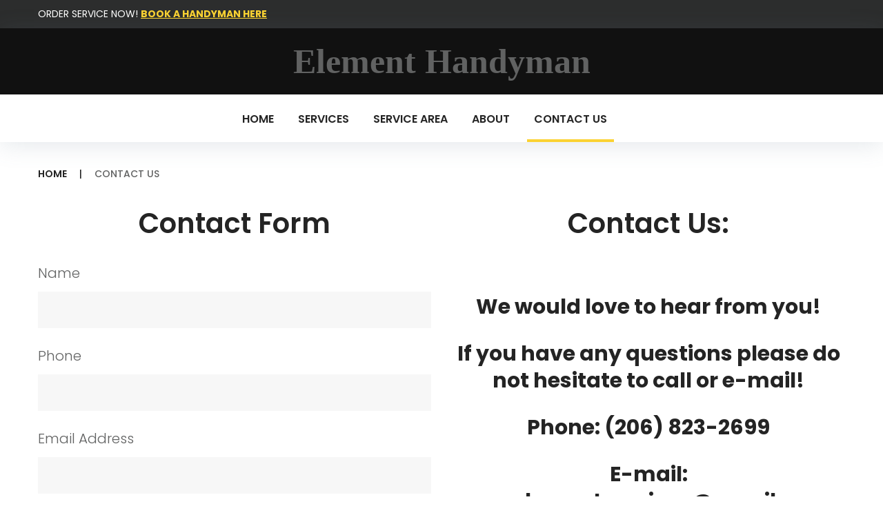

--- FILE ---
content_type: text/html; charset=UTF-8
request_url: https://elementhandyman.services/contact-us/
body_size: 14657
content:
<!DOCTYPE html>
<html lang="en">
<head>
<meta charset="UTF-8">
<link rel="profile" href="http://gmpg.org/xfn/11">
<link rel="pingback" href="https://elementhandyman.services/xmlrpc.php">

<meta name="viewport" content="width=device-width, initial-scale=1" />
<title>Contact Us &#8211; Element Handyman</title>
<meta name='robots' content='max-image-preview:large' />
	<style>img:is([sizes="auto" i], [sizes^="auto," i]) { contain-intrinsic-size: 3000px 1500px }</style>
	<link rel='dns-prefetch' href='//maps-api-ssl.google.com' />
<link rel='dns-prefetch' href='//fonts.googleapis.com' />
<link rel="alternate" type="application/rss+xml" title="Element Handyman &raquo; Feed" href="https://elementhandyman.services/feed/" />
<link rel="alternate" type="application/rss+xml" title="Element Handyman &raquo; Comments Feed" href="https://elementhandyman.services/comments/feed/" />
<script type="text/javascript">
/* <![CDATA[ */
window._wpemojiSettings = {"baseUrl":"https:\/\/s.w.org\/images\/core\/emoji\/16.0.1\/72x72\/","ext":".png","svgUrl":"https:\/\/s.w.org\/images\/core\/emoji\/16.0.1\/svg\/","svgExt":".svg","source":{"concatemoji":"https:\/\/elementhandyman.services\/wp-includes\/js\/wp-emoji-release.min.js?ver=6.8.3"}};
/*! This file is auto-generated */
!function(s,n){var o,i,e;function c(e){try{var t={supportTests:e,timestamp:(new Date).valueOf()};sessionStorage.setItem(o,JSON.stringify(t))}catch(e){}}function p(e,t,n){e.clearRect(0,0,e.canvas.width,e.canvas.height),e.fillText(t,0,0);var t=new Uint32Array(e.getImageData(0,0,e.canvas.width,e.canvas.height).data),a=(e.clearRect(0,0,e.canvas.width,e.canvas.height),e.fillText(n,0,0),new Uint32Array(e.getImageData(0,0,e.canvas.width,e.canvas.height).data));return t.every(function(e,t){return e===a[t]})}function u(e,t){e.clearRect(0,0,e.canvas.width,e.canvas.height),e.fillText(t,0,0);for(var n=e.getImageData(16,16,1,1),a=0;a<n.data.length;a++)if(0!==n.data[a])return!1;return!0}function f(e,t,n,a){switch(t){case"flag":return n(e,"\ud83c\udff3\ufe0f\u200d\u26a7\ufe0f","\ud83c\udff3\ufe0f\u200b\u26a7\ufe0f")?!1:!n(e,"\ud83c\udde8\ud83c\uddf6","\ud83c\udde8\u200b\ud83c\uddf6")&&!n(e,"\ud83c\udff4\udb40\udc67\udb40\udc62\udb40\udc65\udb40\udc6e\udb40\udc67\udb40\udc7f","\ud83c\udff4\u200b\udb40\udc67\u200b\udb40\udc62\u200b\udb40\udc65\u200b\udb40\udc6e\u200b\udb40\udc67\u200b\udb40\udc7f");case"emoji":return!a(e,"\ud83e\udedf")}return!1}function g(e,t,n,a){var r="undefined"!=typeof WorkerGlobalScope&&self instanceof WorkerGlobalScope?new OffscreenCanvas(300,150):s.createElement("canvas"),o=r.getContext("2d",{willReadFrequently:!0}),i=(o.textBaseline="top",o.font="600 32px Arial",{});return e.forEach(function(e){i[e]=t(o,e,n,a)}),i}function t(e){var t=s.createElement("script");t.src=e,t.defer=!0,s.head.appendChild(t)}"undefined"!=typeof Promise&&(o="wpEmojiSettingsSupports",i=["flag","emoji"],n.supports={everything:!0,everythingExceptFlag:!0},e=new Promise(function(e){s.addEventListener("DOMContentLoaded",e,{once:!0})}),new Promise(function(t){var n=function(){try{var e=JSON.parse(sessionStorage.getItem(o));if("object"==typeof e&&"number"==typeof e.timestamp&&(new Date).valueOf()<e.timestamp+604800&&"object"==typeof e.supportTests)return e.supportTests}catch(e){}return null}();if(!n){if("undefined"!=typeof Worker&&"undefined"!=typeof OffscreenCanvas&&"undefined"!=typeof URL&&URL.createObjectURL&&"undefined"!=typeof Blob)try{var e="postMessage("+g.toString()+"("+[JSON.stringify(i),f.toString(),p.toString(),u.toString()].join(",")+"));",a=new Blob([e],{type:"text/javascript"}),r=new Worker(URL.createObjectURL(a),{name:"wpTestEmojiSupports"});return void(r.onmessage=function(e){c(n=e.data),r.terminate(),t(n)})}catch(e){}c(n=g(i,f,p,u))}t(n)}).then(function(e){for(var t in e)n.supports[t]=e[t],n.supports.everything=n.supports.everything&&n.supports[t],"flag"!==t&&(n.supports.everythingExceptFlag=n.supports.everythingExceptFlag&&n.supports[t]);n.supports.everythingExceptFlag=n.supports.everythingExceptFlag&&!n.supports.flag,n.DOMReady=!1,n.readyCallback=function(){n.DOMReady=!0}}).then(function(){return e}).then(function(){var e;n.supports.everything||(n.readyCallback(),(e=n.source||{}).concatemoji?t(e.concatemoji):e.wpemoji&&e.twemoji&&(t(e.twemoji),t(e.wpemoji)))}))}((window,document),window._wpemojiSettings);
/* ]]> */
</script>
<style>@media screen and (max-width: 650px) {body {padding-bottom:60px;}}</style><style id='wp-emoji-styles-inline-css' type='text/css'>

	img.wp-smiley, img.emoji {
		display: inline !important;
		border: none !important;
		box-shadow: none !important;
		height: 1em !important;
		width: 1em !important;
		margin: 0 0.07em !important;
		vertical-align: -0.1em !important;
		background: none !important;
		padding: 0 !important;
	}
</style>
<link rel='stylesheet' id='wp-block-library-css' href='https://elementhandyman.services/wp-includes/css/dist/block-library/style.min.css?ver=6.8.3' type='text/css' media='all' />
<style id='classic-theme-styles-inline-css' type='text/css'>
/*! This file is auto-generated */
.wp-block-button__link{color:#fff;background-color:#32373c;border-radius:9999px;box-shadow:none;text-decoration:none;padding:calc(.667em + 2px) calc(1.333em + 2px);font-size:1.125em}.wp-block-file__button{background:#32373c;color:#fff;text-decoration:none}
</style>
<style id='global-styles-inline-css' type='text/css'>
:root{--wp--preset--aspect-ratio--square: 1;--wp--preset--aspect-ratio--4-3: 4/3;--wp--preset--aspect-ratio--3-4: 3/4;--wp--preset--aspect-ratio--3-2: 3/2;--wp--preset--aspect-ratio--2-3: 2/3;--wp--preset--aspect-ratio--16-9: 16/9;--wp--preset--aspect-ratio--9-16: 9/16;--wp--preset--color--black: #000000;--wp--preset--color--cyan-bluish-gray: #abb8c3;--wp--preset--color--white: #ffffff;--wp--preset--color--pale-pink: #f78da7;--wp--preset--color--vivid-red: #cf2e2e;--wp--preset--color--luminous-vivid-orange: #ff6900;--wp--preset--color--luminous-vivid-amber: #fcb900;--wp--preset--color--light-green-cyan: #7bdcb5;--wp--preset--color--vivid-green-cyan: #00d084;--wp--preset--color--pale-cyan-blue: #8ed1fc;--wp--preset--color--vivid-cyan-blue: #0693e3;--wp--preset--color--vivid-purple: #9b51e0;--wp--preset--gradient--vivid-cyan-blue-to-vivid-purple: linear-gradient(135deg,rgba(6,147,227,1) 0%,rgb(155,81,224) 100%);--wp--preset--gradient--light-green-cyan-to-vivid-green-cyan: linear-gradient(135deg,rgb(122,220,180) 0%,rgb(0,208,130) 100%);--wp--preset--gradient--luminous-vivid-amber-to-luminous-vivid-orange: linear-gradient(135deg,rgba(252,185,0,1) 0%,rgba(255,105,0,1) 100%);--wp--preset--gradient--luminous-vivid-orange-to-vivid-red: linear-gradient(135deg,rgba(255,105,0,1) 0%,rgb(207,46,46) 100%);--wp--preset--gradient--very-light-gray-to-cyan-bluish-gray: linear-gradient(135deg,rgb(238,238,238) 0%,rgb(169,184,195) 100%);--wp--preset--gradient--cool-to-warm-spectrum: linear-gradient(135deg,rgb(74,234,220) 0%,rgb(151,120,209) 20%,rgb(207,42,186) 40%,rgb(238,44,130) 60%,rgb(251,105,98) 80%,rgb(254,248,76) 100%);--wp--preset--gradient--blush-light-purple: linear-gradient(135deg,rgb(255,206,236) 0%,rgb(152,150,240) 100%);--wp--preset--gradient--blush-bordeaux: linear-gradient(135deg,rgb(254,205,165) 0%,rgb(254,45,45) 50%,rgb(107,0,62) 100%);--wp--preset--gradient--luminous-dusk: linear-gradient(135deg,rgb(255,203,112) 0%,rgb(199,81,192) 50%,rgb(65,88,208) 100%);--wp--preset--gradient--pale-ocean: linear-gradient(135deg,rgb(255,245,203) 0%,rgb(182,227,212) 50%,rgb(51,167,181) 100%);--wp--preset--gradient--electric-grass: linear-gradient(135deg,rgb(202,248,128) 0%,rgb(113,206,126) 100%);--wp--preset--gradient--midnight: linear-gradient(135deg,rgb(2,3,129) 0%,rgb(40,116,252) 100%);--wp--preset--font-size--small: 13px;--wp--preset--font-size--medium: 20px;--wp--preset--font-size--large: 36px;--wp--preset--font-size--x-large: 42px;--wp--preset--spacing--20: 0.44rem;--wp--preset--spacing--30: 0.67rem;--wp--preset--spacing--40: 1rem;--wp--preset--spacing--50: 1.5rem;--wp--preset--spacing--60: 2.25rem;--wp--preset--spacing--70: 3.38rem;--wp--preset--spacing--80: 5.06rem;--wp--preset--shadow--natural: 6px 6px 9px rgba(0, 0, 0, 0.2);--wp--preset--shadow--deep: 12px 12px 50px rgba(0, 0, 0, 0.4);--wp--preset--shadow--sharp: 6px 6px 0px rgba(0, 0, 0, 0.2);--wp--preset--shadow--outlined: 6px 6px 0px -3px rgba(255, 255, 255, 1), 6px 6px rgba(0, 0, 0, 1);--wp--preset--shadow--crisp: 6px 6px 0px rgba(0, 0, 0, 1);}:where(.is-layout-flex){gap: 0.5em;}:where(.is-layout-grid){gap: 0.5em;}body .is-layout-flex{display: flex;}.is-layout-flex{flex-wrap: wrap;align-items: center;}.is-layout-flex > :is(*, div){margin: 0;}body .is-layout-grid{display: grid;}.is-layout-grid > :is(*, div){margin: 0;}:where(.wp-block-columns.is-layout-flex){gap: 2em;}:where(.wp-block-columns.is-layout-grid){gap: 2em;}:where(.wp-block-post-template.is-layout-flex){gap: 1.25em;}:where(.wp-block-post-template.is-layout-grid){gap: 1.25em;}.has-black-color{color: var(--wp--preset--color--black) !important;}.has-cyan-bluish-gray-color{color: var(--wp--preset--color--cyan-bluish-gray) !important;}.has-white-color{color: var(--wp--preset--color--white) !important;}.has-pale-pink-color{color: var(--wp--preset--color--pale-pink) !important;}.has-vivid-red-color{color: var(--wp--preset--color--vivid-red) !important;}.has-luminous-vivid-orange-color{color: var(--wp--preset--color--luminous-vivid-orange) !important;}.has-luminous-vivid-amber-color{color: var(--wp--preset--color--luminous-vivid-amber) !important;}.has-light-green-cyan-color{color: var(--wp--preset--color--light-green-cyan) !important;}.has-vivid-green-cyan-color{color: var(--wp--preset--color--vivid-green-cyan) !important;}.has-pale-cyan-blue-color{color: var(--wp--preset--color--pale-cyan-blue) !important;}.has-vivid-cyan-blue-color{color: var(--wp--preset--color--vivid-cyan-blue) !important;}.has-vivid-purple-color{color: var(--wp--preset--color--vivid-purple) !important;}.has-black-background-color{background-color: var(--wp--preset--color--black) !important;}.has-cyan-bluish-gray-background-color{background-color: var(--wp--preset--color--cyan-bluish-gray) !important;}.has-white-background-color{background-color: var(--wp--preset--color--white) !important;}.has-pale-pink-background-color{background-color: var(--wp--preset--color--pale-pink) !important;}.has-vivid-red-background-color{background-color: var(--wp--preset--color--vivid-red) !important;}.has-luminous-vivid-orange-background-color{background-color: var(--wp--preset--color--luminous-vivid-orange) !important;}.has-luminous-vivid-amber-background-color{background-color: var(--wp--preset--color--luminous-vivid-amber) !important;}.has-light-green-cyan-background-color{background-color: var(--wp--preset--color--light-green-cyan) !important;}.has-vivid-green-cyan-background-color{background-color: var(--wp--preset--color--vivid-green-cyan) !important;}.has-pale-cyan-blue-background-color{background-color: var(--wp--preset--color--pale-cyan-blue) !important;}.has-vivid-cyan-blue-background-color{background-color: var(--wp--preset--color--vivid-cyan-blue) !important;}.has-vivid-purple-background-color{background-color: var(--wp--preset--color--vivid-purple) !important;}.has-black-border-color{border-color: var(--wp--preset--color--black) !important;}.has-cyan-bluish-gray-border-color{border-color: var(--wp--preset--color--cyan-bluish-gray) !important;}.has-white-border-color{border-color: var(--wp--preset--color--white) !important;}.has-pale-pink-border-color{border-color: var(--wp--preset--color--pale-pink) !important;}.has-vivid-red-border-color{border-color: var(--wp--preset--color--vivid-red) !important;}.has-luminous-vivid-orange-border-color{border-color: var(--wp--preset--color--luminous-vivid-orange) !important;}.has-luminous-vivid-amber-border-color{border-color: var(--wp--preset--color--luminous-vivid-amber) !important;}.has-light-green-cyan-border-color{border-color: var(--wp--preset--color--light-green-cyan) !important;}.has-vivid-green-cyan-border-color{border-color: var(--wp--preset--color--vivid-green-cyan) !important;}.has-pale-cyan-blue-border-color{border-color: var(--wp--preset--color--pale-cyan-blue) !important;}.has-vivid-cyan-blue-border-color{border-color: var(--wp--preset--color--vivid-cyan-blue) !important;}.has-vivid-purple-border-color{border-color: var(--wp--preset--color--vivid-purple) !important;}.has-vivid-cyan-blue-to-vivid-purple-gradient-background{background: var(--wp--preset--gradient--vivid-cyan-blue-to-vivid-purple) !important;}.has-light-green-cyan-to-vivid-green-cyan-gradient-background{background: var(--wp--preset--gradient--light-green-cyan-to-vivid-green-cyan) !important;}.has-luminous-vivid-amber-to-luminous-vivid-orange-gradient-background{background: var(--wp--preset--gradient--luminous-vivid-amber-to-luminous-vivid-orange) !important;}.has-luminous-vivid-orange-to-vivid-red-gradient-background{background: var(--wp--preset--gradient--luminous-vivid-orange-to-vivid-red) !important;}.has-very-light-gray-to-cyan-bluish-gray-gradient-background{background: var(--wp--preset--gradient--very-light-gray-to-cyan-bluish-gray) !important;}.has-cool-to-warm-spectrum-gradient-background{background: var(--wp--preset--gradient--cool-to-warm-spectrum) !important;}.has-blush-light-purple-gradient-background{background: var(--wp--preset--gradient--blush-light-purple) !important;}.has-blush-bordeaux-gradient-background{background: var(--wp--preset--gradient--blush-bordeaux) !important;}.has-luminous-dusk-gradient-background{background: var(--wp--preset--gradient--luminous-dusk) !important;}.has-pale-ocean-gradient-background{background: var(--wp--preset--gradient--pale-ocean) !important;}.has-electric-grass-gradient-background{background: var(--wp--preset--gradient--electric-grass) !important;}.has-midnight-gradient-background{background: var(--wp--preset--gradient--midnight) !important;}.has-small-font-size{font-size: var(--wp--preset--font-size--small) !important;}.has-medium-font-size{font-size: var(--wp--preset--font-size--medium) !important;}.has-large-font-size{font-size: var(--wp--preset--font-size--large) !important;}.has-x-large-font-size{font-size: var(--wp--preset--font-size--x-large) !important;}
:where(.wp-block-post-template.is-layout-flex){gap: 1.25em;}:where(.wp-block-post-template.is-layout-grid){gap: 1.25em;}
:where(.wp-block-columns.is-layout-flex){gap: 2em;}:where(.wp-block-columns.is-layout-grid){gap: 2em;}
:root :where(.wp-block-pullquote){font-size: 1.5em;line-height: 1.6;}
</style>
<link rel='stylesheet' id='font-awesome-css' href='https://elementhandyman.services/wp-content/themes/Summit/assets/css/font-awesome.min.css?ver=4.5.0' type='text/css' media='all' />
<link rel='stylesheet' id='material-icons-css' href='https://elementhandyman.services/wp-content/themes/Summit/assets/css/materialicons.css?ver=2.1.0' type='text/css' media='all' />
<link rel='stylesheet' id='magnific-popup-css' href='https://elementhandyman.services/wp-content/themes/Summit/assets/css/magnific-popup.min.css?ver=1.0.1' type='text/css' media='all' />
<link rel='stylesheet' id='summit-theme-style-css' href='https://elementhandyman.services/wp-content/themes/Summit/style.css?ver=1.0.0' type='text/css' media='all' />
<link rel='stylesheet' id='cherry-google-fonts-css' href='//fonts.googleapis.com/css?family=Poppins%3A300%2C700%2C600%2C400%2C500&#038;subset=latin&#038;ver=6.8.3' type='text/css' media='all' />
<link rel='stylesheet' id='Material-Icons-css' href='https://elementhandyman.services/wp-content/themes/Summit/assets/css/materialicons.css?ver=6.8.3' type='text/css' media='all' />
<link rel='stylesheet' id='tm-builder-swiper-css' href='https://elementhandyman.services/wp-content/plugins/tm-content-builder/framework/assets/css/swiper.min.css?ver=1.2.0' type='text/css' media='all' />
<link rel='stylesheet' id='tm-builder-modules-grid-css' href='https://elementhandyman.services/wp-content/plugins/tm-content-builder/framework/assets/css/grid.css?ver=1.2.0' type='text/css' media='all' />
<link rel='stylesheet' id='tm-builder-modules-style-css' href='https://elementhandyman.services/wp-content/plugins/tm-content-builder/framework/assets/css/style.css?ver=1.2.0' type='text/css' media='all' />
<link rel='stylesheet' id='call-now-button-modern-style-css' href='https://elementhandyman.services/wp-content/plugins/call-now-button/resources/style/modern.css?ver=1.4.2' type='text/css' media='all' />
<script type="text/javascript" src="https://elementhandyman.services/wp-includes/js/jquery/jquery.min.js?ver=3.7.1" id="jquery-core-js"></script>
<script type="text/javascript" src="https://elementhandyman.services/wp-includes/js/jquery/jquery-migrate.min.js?ver=3.4.1" id="jquery-migrate-js"></script>
<link rel="https://api.w.org/" href="https://elementhandyman.services/wp-json/" /><link rel="alternate" title="JSON" type="application/json" href="https://elementhandyman.services/wp-json/wp/v2/pages/62" /><link rel="EditURI" type="application/rsd+xml" title="RSD" href="https://elementhandyman.services/xmlrpc.php?rsd" />
<meta name="generator" content="WordPress 6.8.3" />
<link rel="canonical" href="https://elementhandyman.services/contact-us/" />
<link rel='shortlink' href='https://elementhandyman.services/?p=62' />
<link rel="alternate" title="oEmbed (JSON)" type="application/json+oembed" href="https://elementhandyman.services/wp-json/oembed/1.0/embed?url=https%3A%2F%2Felementhandyman.services%2Fcontact-us%2F" />
<link rel="alternate" title="oEmbed (XML)" type="text/xml+oembed" href="https://elementhandyman.services/wp-json/oembed/1.0/embed?url=https%3A%2F%2Felementhandyman.services%2Fcontact-us%2F&#038;format=xml" />
<style type="text/css">.recentcomments a{display:inline !important;padding:0 !important;margin:0 !important;}</style><link rel="icon" href="https://elementhandyman.services/wp-content/uploads/2018/09/cropped-Site-Icon-32x32.png" sizes="32x32" />
<link rel="icon" href="https://elementhandyman.services/wp-content/uploads/2018/09/cropped-Site-Icon-192x192.png" sizes="192x192" />
<link rel="apple-touch-icon" href="https://elementhandyman.services/wp-content/uploads/2018/09/cropped-Site-Icon-180x180.png" />
<meta name="msapplication-TileImage" content="https://elementhandyman.services/wp-content/uploads/2018/09/cropped-Site-Icon-270x270.png" />
<style type="text/css">/* Typography */body {font-style: normal;font-weight: 300;font-size: 20px;line-height: 1.5;font-family: Poppins;letter-spacing: 0px;text-align: left;color: #616262;}h1 {font-style: normal;font-weight: 700;font-size: 32px;line-height: 1.075;font-family: Poppins;letter-spacing: 0px;text-align: inherit;color: #242424;}h2 {font-style: normal;font-weight: 600;font-size: 29px;line-height: 1.35;font-family: Poppins;letter-spacing: 0px;text-align: inherit;color: #242424;}h3 {font-style: normal;font-weight: 600;font-size: 21px;line-height: 1.176;font-family: Poppins;letter-spacing: 0px;text-align: inherit;color: #242424;}h4 {font-style: normal;font-weight: 700;font-size: 30px;line-height: 1.333;font-family: Poppins;letter-spacing: 0px;text-align: inherit;color: #242424;}h5 {font-style: normal;font-weight: 700;font-size: 19px;line-height: 1.308;font-family: Poppins;letter-spacing: 0px;text-align: inherit;color: #242424;}h6 {font-style: normal;font-weight: 400;font-size: 18px;line-height: 1.889;font-family: Poppins;letter-spacing: 0px;text-align: inherit;color: #242424;}@media (min-width: 992px) {h1 { font-size: 80px; }h2 { font-size: 40px; }h3 { font-size: 34px; }h4 { font-size: 30px; }h5 { font-size: 26px; }h6 { font-size: 18px; }}a,.not-found .page-title {color: #fbd232;}a:active,a:focus {color: #fbd232;}a:hover,h1 a:hover,h2 a:hover,h3 a:hover,h4 a:hover,h5 a:hover,h6 a:hover {color: #242424;}mark, ins {background-color: #fbd232;color: #6c6c6c;}::-webkit-input-placeholder { color: #616262; }::-moz-placeholder{ color: #616262; } /* Firefox 19+ */:-moz-placeholder{ color: #616262; } /* Firefox 18- */:-ms-input-placeholder{ color: #616262; }input::-webkit-input-placeholder {color:#fbd232;}input::-moz-placeholder{color:#fbd232;} /* Firefox 19+ */input:-moz-placeholder{color:#fbd232;} /* Firefox 18- */input:-ms-input-placeholder{color:#fbd232;}textarea::-webkit-input-placeholder {color:#fbd232;}textarea::-moz-placeholder{color:#fbd232;} /* Firefox 19+ */textarea:-moz-placeholder{color:#fbd232;} /* Firefox 18- */textarea:-ms-input-placeholder{color:#fbd232;}/* Invert Color Scheme */.invert { color: #6c6c6c; }.invert h1 { color: #ffffff; }.invert h2 { color: #ffffff; }.invert h3 { color: #ffffff; }.invert h4 { color: #ffffff; }.invert h5 { color: #ffffff; }.invert h6 { color: #ffffff; }.invert a:hover { color: #ffffff; }/* Header */.header-container {background-color: #111111;background-image: url();background-repeat: repeat;background-position: center top;background-attachment: scroll;}.top-panel {background-color: #2c2d2d;}.boxed-wrap {max-width: 1200px;margin: 0 auto;}q {color: #616262;}cite {color: #fbd232;}/* Site logo */.site-logo {font-style: normal;font-weight: 700;font-size: 50px;font-family: Alegria sans;}.site-logo__link,.site-logo__link:hover,.site-logo__link:active,.site-logo__link:visited {color: #242424;}/* Breadcrumbs */.breadcrumbs__items {font-style: normal;font-weight: 500;font-size: 14px;line-height: 1.5;font-family: Poppins;letter-spacing: 0px;text-align: ;}.breadcrumbs__items a {color: #242424;font-weight: 600;}.breadcrumbs__items a:hover {color: #fbd232;}/* Content */@media (min-width: 1200px) {.container {max-width: 1200px;}}.entry-content ul li,.entry-content ol li {font-family: Poppins;font-weight: 400;font-size: 18px;color: #242424;}.entry-content a:not(.btn) {color: #fbd232;}.entry-content a:not(.btn):hover {color: #242424;}.entry-content code{font-family: Poppins;background: #fbd232;color: #242424;}/* 404 page */.not-found .page-title {color: #fbd232;}.not-found h4 {color: #616262;}/* Preloader */.page-preloader-cover {background-color: #242424;}.cssload-loader {background-color: #fbd232;}/* Heading in builder */#tm_builder_outer_content .tm_pb_module h1 { color: #242424; }#tm_builder_outer_content .tm_pb_module h2 { color: #242424; }#tm_builder_outer_content .tm_pb_module h3 { color: #242424; }#tm_builder_outer_content .tm_pb_module h4 { color: #242424; }#tm_builder_outer_content .tm_pb_module h5 { color: #242424; }#tm_builder_outer_content .tm_pb_module.invert h1 { color: #ffffff; }#tm_builder_outer_content .tm_pb_module.invert h2 { color: #ffffff; }#tm_builder_outer_content .tm_pb_module.invert h3 { color: #ffffff; }#tm_builder_outer_content .tm_pb_module.invert h4 { color: #ffffff; }#tm_builder_outer_content .tm_pb_module.invert h5 { color: #ffffff; }/* Blog */#tm_builder_outer_content .tm_pb_post_meta {color: #fbd232;}#tm_builder_outer_content .tm_pb_post_meta .author > a {color:#616262;}#tm_builder_outer_content .tm_pb_post_meta .author > a:hover {color:#242424;}#tm_builder_outer_content .tm_pb_post_meta > a {color:#fbd232;}#tm_builder_outer_content .tm_pb_post_meta > a:hover {color:#242424;}.tm_pb_builder #tm_builder_outer_content .tm_pb_module .entry-title {color:#fbd232;}.tm_pb_builder #tm_builder_outer_content .tm_pb_module .entry-title:hover {color:#242424;}#tm_builder_outer_content .tm-pb-arrow-prev,#tm_builder_outer_content .tm-pb-arrow-next {background: #fbd232 !important;color:#242424 !important;}#tm_builder_outer_content .tm-pb-arrow-prev:hover,#tm_builder_outer_content .tm-pb-arrow-next:hover {background: #242424 !important;color:#fbd232 !important;}#tm_builder_outer_content .tm_link_content a.tm_link_main_url:hover,#tm_builder_outer_content .tm_link_content h2 a:hover {color: #616262 !important;}/* Faqs*/#tm_builder_outer_content .faqs .tm_pb_text ul li {color: #616262;}.tm_pb_builder #tm_builder_outer_content .tm_pb_post .more-link{background:#fbd232;}.tm_pb_builder #tm_builder_outer_content .tm_pb_post .more-link:hover{background: #242424;}.widget ul li a:hover {color: #242424;}.widget ul li a {color: #fbd232;}.widget em {font-weight: 700;color: #242424;}.invert .widget em {color: #ffffff;}.widget .widget-title {font-weight: 600;}/* Widget calendar */.widget_calendar .calendar_wrap table {background:#242424;}.widget_calendar .calendar_wrap caption {font-weight: 700;background:#fbd232;color: #ffffff;}.widget_calendar .calendar_wrap tbody td {color: #fbd232;}.widget_calendar .calendar_wrap tbody td a:hover {color: #ffffff;}.widget_calendar .calendar_wrap th {color: #616262;}.widget_calendar .calendar_wrap tbody td a::before {background-color: #616262;}.invert .widget_calendar .calendar_wrap caption {color: #fbd232;background: #242424;background: -webkit-linear-gradient(to right, #242424 0%, rgb(11,11,11) 100%);background: linear-gradient(to right, #242424 0%, rgb(11,11,11) 100%);}.invert .widget_calendar .calendar_wrap th {color: #242424;}.invert .widget_calendar .calendar_wrap a {color: #fbd232;}.invert .widget_calendar .calendar_wrap a:hover {color: #ffffff;}.invert .widget_calendar .calendar_wrap tr td a::before {background-color: /* Variable not found */;}/* Widget Tag Cloud */.widget_tag_cloud .tagcloud a {color: #fbd232;}.widget_tag_cloud .tagcloud a:hover {color:#fbd232;}.invert .widget_tag_cloud .tagcloud a {color: #fff;}.invert .widget_tag_cloud .tagcloud a:hover {color: #fbd232;}/* Widget Recent Posts */.widget_recent_entries ul li a, .widget_recent_comments ul li>a {color:#fbd232;}.widget_recent_entries ul li a:hover, .widget_recent_comments ul li>a:hover {color: #242424;}.widget_recent_entries ul li .post-date {color: #fbd232;}.widget_recent_entries ul li .post-date:before {background: #fbd232;}.invert .widget_recent_entries ul li a, .invert .widget_recent_comments ul li>a {color: #ffffff;}.invert .widget_recent_entries ul li a:hover, .invert .widget_recent_comments ul li>a:hover {color: #fbd232;}.invert .widget_recent_entries ul li .post-date::before {color: rgba(251,210,50,0.3);}/* Widget Recent Comments */.widget_recent_comments .recentcomments {color:#fbd232;}.widget_recent_comments .recentcomments .comment-author-link {font-weight: 700;}.widget_recent_comments .recentcomments .comment-author-link,.widget_recent_comments .recentcomments .comment-author-link a {color:#616262;}.widget_recent_comments .recentcomments .comment-author-link a:hover {color: #242424;}.widget-image-grid__content::before{background: #242424;}.widget-image-grid__content .widget-image-grid__title a:hover {color: #242424;}.invert .instagram__cover { background-color: #fbd232; }.instagram__cover,.invert .instagram__cover:before { color: #fbd232; }.widget-subscribe .subscribe-block__input[type="email"] {border-color: #ffffff;color: #6c6c6c;}.subscribe-block__input::-webkit-input-placeholder {color: #6c6c6c;}.subscribe-block__input::-moz-placeholder {color: #6c6c6c;}.widget-subscribe {font-weight: 400;background: #fbd232;color: #242424;}.widget-subscribe.invert {background: #242424;color: #ffffff;}.footer-area .widget-subscribe {background: transparent;}.widget-subscribe > * + *:before {border-color: #616262;}.widget-subscribe > * + *:after {border-color: #ffffff;}.widget-subscribe .subscribe-block__submit:before {font-weight: 400;}.widget_tf_track_kickstarter .tf-tracker {background: rgba(36,36,36,0.76);color: #6c6c6c;}.tf-tracker h1,.tf-tracker h2,.tf-tracker h3,.tf-tracker h4,.tf-tracker h5,.tf-tracker h6 {color: #6c6c6c;}.tf-tracker-value {color: #fbd232;font-weight: 700;}/* Site header */header.site-header .header-container .main-navigation .menu-toggle::before {color: #242424;}header.site-header .header-container .main-navigation .menu-toggle:hover::before {color: #fbd232;}.header-container .site-branding .site-description {color: #fbd232;}.site-logo__link {color: #616262 !important;}/* Header Site menu */.site-header.centered .site-menu:before,.site-header.default .site-menu:before {background: #ffffff;}@media (min-width: 768px) {.site-header.minimal .site-menu.isStuck:before {background: #111111;}}@media (max-width: 767px) {.site-header .site-menu:before {background: #ffffff;}}/* Site info */.site-header .site-info .phone__info dl,.site-header .site-info .phone__info dt,.site-header .site-info .phone__info dd,.site-header .site-info .time__info dl,.site-header .site-info .time__info dt,.site-header .site-info .time__info dd {font-weight: 400;}.site-header .site-info .phone__info dt,.site-header .site-info .time__info dt {color: #6c6c6c;}.site-header .site-info .phone__info dd,.site-header .site-info .time__info dd,.site-header .site-info .phone__info a,.site-header .site-info .time__info a {color: #ffffff;}.site-header .site-info .phone__info a:hover,.site-header .site-info .time__info a:hover {color: #ffffff;}.site-header .site-info .phone__info dt::before,.site-header .site-info .time__info dt::before {background: #fbd232;color: #242424;}.top-panel .top-panel__message {font-weight: 400;}.top-panel .top-panel__message a {font-weight: 700;}.top-panel .top-panel__message,.top-panel .top-panel__message a:hover,.top-panel .top-panel__menu-list a:hover {color: #ffffff;}.top-panel .top-panel__menu-list li {font-weight: 400;}.top-panel .top-panel__menu-list li,.top-panel .top-panel__menu-list a,.top-panel .social-list__items li > a {color: #6c6c6c;}.search-form .search-form__field {color: #242424;font-family: Poppins;}.header-container .site-menu .header__search .search-form__submit,.header-container .site-menu .header__search .search-form__submit:active,.header-container .site-menu .header__search .search-form__submit:focus {font-weight: 400;color: #242424;}.header-container .site-menu .header__search .search__toggle {color: #242424;font-weight: 400;}.header-container .site-menu .header__search .search__toggle:hover {color: #fbd232;}.header-container .site-menu .header__search .search-form__submit:hover {color: #fbd232;}/* Minimal layout */@media (min-width: 768px) {.site-header.minimal .search-form .search-form__field {color: #ffffff;}.site-header.minimal .header-container .site-menu .header__search .search-form__submit {color: #fbd232;}.site-header.minimal .header-container .site-menu .header__search .search__toggle {color: #fbd232;}.site-header.minimal .header-container .site-menu .header__search .search__toggle:hover {color: #ffffff;}.site-header.minimal .header-container .site-menu .header__search .search-form__submit:hover {color: #ffffff;}}.share-btns__link{color: #fbd232;}.share-btns__link:hover,.share-btns__link:active,.share-btns__link:visited{color:#242424;}.share-btns__link:hover {background: /* Variable not found */;}.social-list__items li > a::before {color: #ffffff;}.social-list--footer li > a:hover {color: #fbd232;}.social-list--footer li > a:hover::before {background-color: rgba(251,210,50,0.1);}.main-navigation ul.menu > li > a,.main-navigation ul.menu > li:hover > a,.main-navigation ul.menu > li.menu-hover > a,.main-navigation ul.menu > li.current_page_item > a,.main-navigation ul.menu > li.current-menu-item > a,.main-navigation ul.menu > li.current_page_ancestor > a:hover {color: #242424;}.menu-item_description {color: #616262;}.main-navigation ul.menu > li > a {font-weight: 600;}.main-navigation ul.menu > li > a:before {border-bottom-color: #fbd232;}.main-navigation ul.sub-menu > li > a {color: #ffffff;}.main-navigation ul.sub-menu > li > a:hover,.main-navigation ul.sub-menu > li.menu-hover > a,.main-navigation ul.sub-menu > li.current_page_item > a,.main-navigation ul.sub-menu > li.current-menu-item > a,.main-navigation ul.sub-menu > li.current_page_ancestor > a:hover {color: #fbd232;}.main-navigation ul.sub-menu {background: #242424;}/* Mobile resolution */@media (max-width: 767px) {.main-navigation ul.menu > li > a {color: #242424;}.main-navigation ul.menu > li:hover > a {background: #fbd232;}.main-navigation .menu-item-has-children > .sub-menu > li:hover > a {color: #fbd232;}}/* Minimal layout */@media (min-width: 768px) {.site-header.minimal .main-navigation ul.menu > li > a,.site-header.minimal .main-navigation ul.menu > li:hover > a,.site-header.minimal .main-navigation ul.menu > li.menu-hover > a,.site-header.minimal .main-navigation ul.menu > li.current_page_item > a,.site-header.minimal .main-navigation ul.menu > li.current-menu-item > a,.site-header.minimal .main-navigation ul.menu > li.current_page_ancestor > a:hover {color: #ffffff;}}.site-footer {background-color: #1f2020;}.footer-area-wrap {background-color: #111111;}.footer-menu__items li.current-menu-item a,.footer-menu__items li.current_page_item a {color: #616262;}.footer-container em,.footer-container em a{color: #ffffff;}.footer-container em a:hover {color: #fbd232;}.widget-about__tagline{color: #fbd232;}.btn, .btn:active, .btn:focus,.comment-form .submit,.wpcf7-submit,.btn.btn-secondary,.invert .btn,.post-password-form label + input {background:#fbd232;color: #242424;font-weight: 600;}.btn:hover,.comment-form .submit:hover,.wpcf7-submit:hover,.post-password-form label + input:hover {background: #242424;color: #fbd232;}.btn:focus,.wpcf7-submit:focus,.comment-form .submit:focus {box-shadow: none;}.btn.btn-secondary:hover,.invert .btn:hover {background: #ffffff;color: #242424;}blockquote cite,.single-format-quote blockquote cite {font-weight: 700;color: #fbd232;}blockquote:before,.single-format-quote blockquote:before {font-weight: 400;color: #fbd232;}ul, ol {color: #616262;}ol li:before {font-weight: 700;}code {background: #fbd232;color: #6c6c6c;}dt {font-weight: 700;}.sticky__label {background: #fbd232;background: linear-gradient(to right, #fbd232 0%, rgb(226,185,25) 100%);color: #242424;}.post__cats a, .post__cats {color: #fbd232}.post__cats a:hover {color: #242424;}.entry-title a:hover {color: #fbd232;}.entry-meta * + *::before,.post__tags a + a::before {background: #616262;}.post-featured-content.format-quote.invert {color: #6c6c6c;background-color: #242424;}.post__tags {color: #fbd232;}.post-author__holder {background-color: #fbd232;}.post-author__title a:hover {color:#616262;}.post-gallery__caption {color: #ffffff;}.post-format-link {font-size: 14px;background: rgba(251,210,50,0.9);color: #242424;}.post-format-link:hover {background: rgba(36,36,36,0.9);color: #fbd232;}.post-format-quote {font-family: Poppins;font-size: 30px;font-style: normal;color: #616262;}.post-format-quote:before,.post-format-quote cite,#cancel-comment-reply-link {color: #fbd232;}#cancel-comment-reply-link:hover {color: #242424;}.post-author {color: #616262;}.post-author a {color: #616262;font-weight: 600;}.post-author a:hover,.post__tags a:hover {color: #242424;}.post__comments,.post__comments a,.post__tags a {color: #fbd232;}.post__comments a:hover {color: #616262;}.post-navigation .nav-previous a, .post-navigation .nav-next a {color: #fbd232;}.post-navigation .nav-previous a:hover, .post-navigation .nav-next a:hover {color:#242424;}.post-navigation .nav-next > a::after,.post-navigation .nav-previous > a::before {color: #616262;}.post-navigation .nav-next > a:hover::after,.post-navigation .nav-previous > a:hover::before {color:#242424;}.comments-title,.comment-reply-title {color: #616262;}.comment-body .fn a { color: #616262;}.comment-body .fn a:hover {color:#ffffff;}.comment-body{background: #242424;}.comment-body .fn + .comment-date::before {background: rgba(251,210,50,0.2);}.comment-reply-link {color: #fbd232;}.comment-reply-link:hover {color:#242424;}.comment-form__field {color: #242424;}.comment-form .logged-in-as,.comment-form .comment-notes {color: #fbd232;}.pagination a.page-numbers {color: #616262;}.pagination .page-numbers {font-weight: 700;}.pagination a.page-numbers:hover,.pagination span.page-numbers.current {color: #fbd232;}.pagination .page-numbers.next,.pagination .page-numbers.prev {color: #fbd232;}.pagination .page-numbers.next:hover,.pagination .page-numbers.prev:hover {color: #242424;}.pagination .page-numbers.next i,.pagination .page-numbers.prev i {color: #616262;}.pagination .page-numbers.next:hover i,.pagination .page-numbers.prev:hover i {color: #242424;}.pagination .page-numbers.next,.pagination .page-numbers.prev,.comment-navigation .nav-previous,.posts-navigation .nav-previous,.post-navigation .nav-previous,.comment-navigation .nav-next,.posts-navigation .nav-next,.post-navigation .nav-next {font-weight: 700;}#toTop {color: #242424;background: #fbd232;}#toTop span{color: #242424;}#toTop:hover {color: #fbd232;background: #242424;}#toTop:hover span{color: #fbd232;}#tm_builder_outer_content .tm_pb_with_background .tm_pb_module.tm_pb_blurb .tm-pb-icon:hover::before {color:#fbd232;}#tm_builder_outer_content .tm_pb_module.tm_pb_blurb .tm_pb_blurb_container h4 {font-size: 24px;font-weight: 300;}#tm_builder_outer_content .tm_pb_module.tm_pb_blurb .tm_pb_blurb_container h4:first-line {font-weight: 600;}#tm_builder_outer_content .service-info .tm_pb_blurb .tm_pb_blurb_content h4 a {color: #616262;}#tm_builder_outer_content .service-info .tm_pb_blurb .tm_pb_blurb_content h4 a:hover {color:#fbd232;}#tm_builder_outer_content .tm_pb_module.tm_pb_blurb a:not(.tm_pb_button):hover {color: #242424;}#tm_builder_outer_content .tm_pb_module.tm_pb_blurb.liner .tm_pb_blurb_content .tm_pb_blurb_content{background: rgba(251,210,50,0.9);}.tm_pb_module.tm_pb_blurb.hover-effect-2.tm_pb_blurb_position_top .tm_pb_main_blurb_image:before,.tm_pb_module.tm_pb_blurb.hover-effect-2.tm_pb_blurb_position_top .tm_pb_blurb_container h4:before,.tm_pb_module.tm_pb_blurb.hover-effect-1:before {background: #fbd232;}@media (min-width: 1200px) {#tm_builder_outer_content .tm_pb_module.tm_pb_blurb .tm_pb_blurb_container h4 {font-size: 34px;}}#tm_builder_outer_content .tm_pb_button,#tm_builder_outer_content .tm_pb_button:active,#tm_builder_outer_content .tm_pb_button:focus {background-color: #fbd232;font-weight: 600;}#tm_builder_outer_content .tm_pb_button:hover {background-color: #242424;color: #ffffff;}#tm_builder_outer_content .tm_pb_module.tm_pb_cta .tm_pb_promo_button {color: #242424;background: #fbd232;}#tm_builder_outer_content .tm_pb_module.tm_pb_cta .tm_pb_promo_button:hover {color: #fbd232;background: #242424;}#tm_builder_outer_content .tm_pb_module.tm_pb_countdown_timer .tm_pb_countdown_timer_container .section .value,#tm_builder_outer_content .countdown-sep::before {color: #fbd232;}#tm_builder_outer_content .tm_pb_countdown_timer .tm_pb_countdown_timer_container .section.values .value,#tm_builder_outer_content .tm_pb_countdown_timer .tm_pb_countdown_timer_container .section.sep .countdown-sep {font-weight: 700;}/* Header */#tm_builder_outer_content .tm_pb_module.tm_pb_pricing .tm_pb_pricing_table .tm_pb_pricing_heading .tm_pb_pricing_title {font-weight: 700;}/* Subheader */#tm_builder_outer_content .tm_pb_module.tm_pb_pricing .tm_pb_pricing_table .tm_pb_pricing_heading .tm_pb_best_value {color: #242424;font-weight: 400;}/* Currency */#tm_builder_outer_content .tm_pb_module.tm_pb_pricing .tm_pb_pricing_table .tm_pb_pricing_content_top .tm_pb_dollar_sign {font-weight: 700;color: #242424;}/* Price */#tm_builder_outer_content .tm_pb_module.tm_pb_pricing .tm_pb_pricing_table .tm_pb_pricing_content_top .tm_pb_sum {font-weight: 700;color: #242424;}/* Frequency */#tm_builder_outer_content .tm_pb_module.tm_pb_pricing .tm_pb_pricing_table .tm_pb_pricing_content_top .tm_pb_frequency {color: #242424;font-weight: 400;}/* Divider */#tm_builder_outer_content .tm_pb_module.tm_pb_pricing .tm_pb_pricing_table .tm_pb_pricing_content_top:after {color: #242424;}/* Content */#tm_builder_outer_content .tm_pb_column .tm_pb_module.tm_pb_pricing .tm_pb_pricing_table .tm_pb_pricing_content ul.tm_pb_pricing li {font-weight: 400;}/* Button */#tm_builder_outer_content .tm_pb_module.tm_pb_pricing .tm_pb_pricing_table .tm_pb_pricing_table_button:hover {border-color: #242424;background-color: #242424;color: #ffffff;}/* Featured table *//* Header */#tm_builder_outer_content .tm_pb_module.tm_pb_pricing .tm_pb_pricing_table.tm_pb_featured_table .tm_pb_pricing_heading {background: #242424;}/* Top content */#tm_builder_outer_content .tm_pb_module.tm_pb_pricing .tm_pb_pricing_table.tm_pb_featured_table .tm_pb_pricing_content_top {background: #242424;}/* Price */#tm_builder_outer_content .tm_pb_module.tm_pb_pricing .tm_pb_pricing_table.tm_pb_featured_table .tm_pb_pricing_content_top .tm_pb_sum {color: #242424;}/* Divider */#tm_builder_outer_content .tm_pb_module.tm_pb_pricing .tm_pb_pricing_table.tm_pb_featured_table .tm_pb_pricing_content_top:after {color: #fbd232;}/* Button */#tm_builder_outer_content .tm_pb_module.tm_pb_pricing .tm_pb_pricing_table.tm_pb_featured_table .tm_pb_pricing_table_button:hover {border-color: #242424;background-color: #242424;color: #ffffff;}/* Pagination */.tm_pb_builder #tm_builder_outer_content .tm-pb-controllers > a {box-shadow: inset 0 0 0 4px white;background: transparent !important;}.tm_pb_builder #tm_builder_outer_content .tm-pb-controllers > a:hover,.tm_pb_builder #tm_builder_outer_content .tm-pb-controllers > a:focus,.tm_pb_builder #tm_builder_outer_content .tm-pb-controllers > a:focus:hover {box-shadow: inset 0 0 0 4px #fbd232 !important;background: transparent !important;}.tm_pb_builder #tm_builder_outer_content .tm-pb-controllers > a.tm-pb-active-control,.tm_pb_builder #tm_builder_outer_content .tm-pb-controllers > a.tm-pb-active-control:focus {box-shadow: inset 0 0 0 9px #fbd232 !important;background: transparent !important;}/* Arrows */.tm_pb_builder #tm_builder_outer_content .tm-pb-slider-arrows .tm-pb-arrow-prev,.tm_pb_builder #tm_builder_outer_content .tm-pb-slider-arrows .tm-pb-arrow-next {background: #fbd232;}.tm_pb_builder #tm_builder_outer_content .tm-pb-slider-arrows .tm-pb-arrow-prev:hover,.tm_pb_builder #tm_builder_outer_content .tm-pb-slider-arrows .tm-pb-arrow-next:hover {background: #242424;}.post-gallery .swiper-button-next,.post-gallery .swiper-button-prev {background-color: #fbd232;color: #242424}.post-gallery .swiper-button-next:not(.swiper-button-disabled):hover,.post-gallery .swiper-button-prev:not(.swiper-button-disabled):hover {background-color: #242424;color: #fbd232;}#tm_builder_outer_content .tm_pb_module.tm_pb_tabs .tm_pb_tabs_controls li a {color: #fbd232;}#tm_builder_outer_content .tm_pb_module.tm_pb_tabs .tm_pb_tabs_controls li:before {background: #fbd232;}#tm_builder_outer_content .tm_pb_module.tm_pb_tabs .tm_pb_tabs_controls li:hover a,#tm_builder_outer_content .tm_pb_module.tm_pb_tabs .tm_pb_tabs_controls li.tm_pb_tab_active a {color: #616262;}#tm_builder_outer_content .tm_pb_module.tm_pb_testimonial {border-top-color: #fbd232;}#tm_builder_outer_content .tm_pb_module.tm_pb_testimonial .tm_pb_testimonial_meta:before {color: #fbd232;font-weight: 400;}#tm_builder_outer_content .tm_pb_column .tm_pb_testimonial .tm_pb_testimonial_meta > * {font-weight: 400;}#tm_builder_outer_content .tm_pb_module.tm_pb_testimonial .tm_pb_testimonial_meta a:hover {color: #242424;}#tm_builder_outer_content .tm_pb_module.tm_pb_testimonial .tm_pb_testimonial_author {font-weight: 700;}#tm_builder_outer_content .tm_pb_module.tm_pb_testimonial .tm_pb_testimonial_author,#tm_builder_outer_content .tm_pb_module.tm_pb_testimonial .tm_pb_testimonial_author a {color: #242424;}#tm_builder_outer_content .tm_pb_module.tm_pb_testimonial .tm_pb_testimonial_author a:hover {color: #fbd232;}#tm_builder_outer_content .tm_pb_column .tm_pb_testimonial:before{color: #fbd232;}#tm_builder_outer_content .tm_pb_team_member .tm_pb_team_member_description .tm_pb_member_social_links .tm-pb-icon::before{color: #fbd232;}#tm_builder_outer_content .tm_pb_team_member .tm_pb_team_member_description .tm_pb_member_social_links .tm-pb-icon:hover::before{color: #242424;}#tm_builder_outer_content .tm_pb_team_member .tm_pb_team_member_description .tm_pb_member_position {font-weight: 400;}.tm_pb_builder #tm_builder_outer_content .tm_pb_circle_counter .percent p {font-weight: 700;color: #fbd232;}#tm_builder_outer_content .tm_pb_circle_counter.tm_pb_module .counter-heading {font-weight: 300;}#tm_builder_outer_content .tm_pb_circle_counter.tm_pb_module .counter-heading:first-line {font-weight: 700;}#tm_builder_outer_content .faqs .tm_pb_text .increase {font-weight: 700;}body table.booked-calendar thead th .monthName {font-family:Poppins;font-weight: 600;color: #616262;}#tm_builder_outer_content .tm_pb_booked_calendar .booked-calendar-shortcode-wrap .booked-calendar-wrap .booked-calendar thead th > a::before,.widget.widget_booked_calendar.booked-calendar-shortcode-wrap .booked-calendar-wrap .booked-calendar thead th > a::before{color: #fbd232;}#tm_builder_outer_content .tm_pb_booked_calendar .booked-calendar-shortcode-wrap .booked-calendar-wrap .booked-calendar thead th > a:hover::before,.widget.widget_booked_calendar .booked-calendar-shortcode-wrap .booked-calendar-wrap .booked-calendar thead th > a:hover::before {color: #242424;}#tm_builder_outer_content .tm_pb_booked_calendar .booked-calendar-shortcode-wrap .booked-calendar-wrap .booked-calendar thead .days th,.widget.widget_booked_calendar .booked-calendar-shortcode-wrap .booked-calendar-wrap .booked-calendar thead .days th{background: #616262 !important;font-family:Poppins;}body #tm_builder_outer_content table.booked-calendar td .date,body .widget.widget_booked_calendar table.booked-calendar td .date,#tm_builder_outer_content .tm_pb_booked_calendar .booked-calendar-shortcode-wrap .booked-calendar-wrap .booked-calendar tbody tr td,#tm_builder_outer_content .tm_pb_booked_calendar .booked-calendar-shortcode-wrap .booked-calendar-wrap .booked-calendar tbody tr td.blur span,.widget.widget_booked_calendar .booked-calendar-shortcode-wrap .booked-calendar-wrap .booked-calendar tbody tr td,.widget.widget_booked_calendar .booked-calendar-shortcode-wrap .booked-calendar-wrap .booked-calendar tbody tr td.blur span {background: #242424;}body #tm_builder_outer_content table.booked-calendar td .date:hover,body .widget.widget_booked_calendar table.booked-calendar td .date:hover {background: #fbd232 !important;}#tm_builder_outer_content .tm_pb_booked_calendar .booked-calendar-shortcode-wrap .booked-calendar-wrap .booked-calendar tbody tr td span .number,.widget.widget_booked_calendar .booked-calendar-shortcode-wrap .booked-calendar-wrap .booked-calendar tbody tr td span .number {color:#fbd232;font-family:Poppins;}#tm_builder_outer_content .tm_pb_booked_calendar .booked-calendar-shortcode-wrap .booked-calendar-wrap .booked-calendar tbody tr td.blur span .number,.widget.widget_booked_calendar .booked-calendar-shortcode-wrap .booked-calendar-wrap .booked-calendar tbody tr td.blur span .number {color: #616262;}#tm_builder_outer_content .tm_pb_booked_calendar .booked-calendar-shortcode-wrap .booked-calendar-wrap .booked-calendar tbody tr td.active .date,.widget.widget_booked_calendar .booked-calendar-shortcode-wrap .booked-calendar-wrap .booked-calendar tbody tr td.active .date {background:#242424;}#tm_builder_outer_content .tm_pb_booked_calendar .booked-calendar-shortcode-wrap .booked-calendar-wrap .booked-calendar tbody tr.entryBlock td,.widget.widget_booked_calendar .booked-calendar-shortcode-wrap .booked-calendar-wrap .booked-calendar tbody tr.entryBlock td {border-color: #242424;}#tm_builder_outer_content .tm_pb_booked_calendar .booked-calendar-shortcode-wrap .booked-calendar-wrap .booked-calendar tbody tr.entryBlock td .button,body .booked-modal input.button-primary[type="submit"],.widget.widget_booked_calendar .tm_pb_booked_calendar .booked-calendar-shortcode-wrap .booked-calendar-wrap .booked-calendar tbody tr.entryBlock td .button,body .booked-modal input.button-primary[type="submit"]{background: #fbd232;}#tm_builder_outer_content .tm_pb_booked_calendar .booked-calendar-shortcode-wrap .booked-calendar-wrap .booked-calendar tbody tr.entryBlock td .button:hover,body .booked-modal input.button-primary[type="submit"]:hover,.widget.widget_booked_calendar.tm_pb_booked_calendar .booked-calendar-shortcode-wrap .booked-calendar-wrap .booked-calendar tbody tr.entryBlock td .button:hover,body .booked-modal input.button-primary[type="submit"]:hover{background: #242424 !important;}.widget.widget_booked_calendar .booked-calendar-shortcode-wrap .booked-calendar-wrap .booked-calendar tbody tr.entryBlock td .button {background: #fbd232;color: #242424;}.widget.widget_booked_calendar .booked-calendar-shortcode-wrap .booked-calendar-wrap .booked-calendar tbody tr.entryBlock td .button:hover {background: #242424;color: #fbd232;}body .booked-modal .bm-window .close i{color: #fbd232;}body .booked-calendarSwitcher{background: #fbd232 !important;}body .booked-calendarSwitcher select{background: #242424 !important;}body .booked-form .required-asterisk {color: #fbd232;}/* cell */body table.booked-calendar td.prev-date .number {color: #ffffff;}body #tm_builder_outer_content table.booked-calendar td.prev-date .date:hover,body .widget.widget_booked_calendar table.booked-calendar td.prev-date .date:hover{background: #242424 !important;}body #tm_builder_outer_content table.booked-calendar td.prev-date .date:hover,body .widget.widget_booked_calendar table.booked-calendar td.prev-date .date:hover{background: #242424 !important;}body #tm_builder_outer_content table.booked-calendar td.prev-date .date:hover .number,body .widget.widget_booked_calendar table.booked-calendar td.prev-date .date:hover .number{color: #ffffff !important;}body #tm_builder_outer_content table.booked-calendar td.today .date .number,body .widget.widget_booked_calendar table.booked-calendar td.today .date .number{color: #242424 !important;}body #tm_builder_outer_content table.booked-calendar td.today .date,body .widget.widget_booked_calendar table.booked-calendar td.today .date{background: #fbd232;}body #tm_builder_outer_content table.booked-calendar td.today:hover .date:hover,body .widget.widget_booked_calendar table.booked-calendar td.today:hover .date:hover{background: #242424 !important;}body table.booked-calendar td.prev-date:hover .date span.number,body table.booked-calendar td:hover .date span {background: transparent !important;}#tm_builder_outer_content .tm_pb_booked_calendar .booked-calendar-shortcode-wrap .booked-calendar-wrap .booked-calendar tbody tr td .date:hover .number,.widget.widget_booked_calendar .booked-calendar-shortcode-wrap .booked-calendar-wrap .booked-calendar tbody tr td .date:hover .number {color: #ffffff;}#tm_builder_outer_content .tm-pb-spinner-double-bounce .tm-pb-double-bounce1,#tm_builder_outer_content .tm-pb-spinner-double-bounce .tm-pb-double-bounce2 {background: #fbd232;}#tm_builder_outer_content .faqs .tm_pb_text .increase {font-weight: 700;}#tm_builder_outer_content .tm_pb_module.tm_pb_countdown_timer .tm_pb_countdown_timer_container .section .value,#tm_builder_outer_content .countdown-sep::before {color: #fbd232;}#tm_builder_outer_content .tm_pb_countdown_timer .tm_pb_countdown_timer_container .section.values .value,#tm_builder_outer_content .tm_pb_countdown_timer .tm_pb_countdown_timer_container .section.sep .countdown-sep {font-weight: 700;}#tm_builder_outer_content .tm_pb_audio_module {background-color: #fbd232;}/* Header */#tm_builder_outer_content .tm_pb_module.tm_pb_pricing .tm_pb_pricing_table .tm_pb_pricing_heading .tm_pb_pricing_title {font-weight: 700;}/* Subheader */#tm_builder_outer_content .tm_pb_module.tm_pb_pricing .tm_pb_pricing_table .tm_pb_pricing_heading .tm_pb_best_value {color: #242424;font-weight: 400;}/* Currency */#tm_builder_outer_content .tm_pb_module.tm_pb_pricing .tm_pb_pricing_table .tm_pb_pricing_content_top .tm_pb_dollar_sign {font-weight: 700;color: #242424;}/* Price */#tm_builder_outer_content .tm_pb_module.tm_pb_pricing .tm_pb_pricing_table .tm_pb_pricing_content_top .tm_pb_sum {font-weight: 700;color: #242424;}/* Frequency */#tm_builder_outer_content .tm_pb_module.tm_pb_pricing .tm_pb_pricing_table .tm_pb_pricing_content_top .tm_pb_frequency {color: #242424;font-weight: 400;}/* Divider */#tm_builder_outer_content .tm_pb_module.tm_pb_pricing .tm_pb_pricing_table .tm_pb_pricing_content_top:after {color: #242424;}/* Content */#tm_builder_outer_content .tm_pb_column .tm_pb_module.tm_pb_pricing .tm_pb_pricing_table .tm_pb_pricing_content ul.tm_pb_pricing li {font-weight: 400;}/* Button */#tm_builder_outer_content .tm_pb_module.tm_pb_pricing .tm_pb_pricing_table .tm_pb_pricing_table_button:hover {border-color: #242424;background-color: #242424;color: #ffffff;}/* Featured table *//* Header */#tm_builder_outer_content .tm_pb_module.tm_pb_pricing .tm_pb_pricing_table.tm_pb_featured_table .tm_pb_pricing_heading {background: #242424;}/* Top content */#tm_builder_outer_content .tm_pb_module.tm_pb_pricing .tm_pb_pricing_table.tm_pb_featured_table .tm_pb_pricing_content_top {background: #242424;}/* Price */#tm_builder_outer_content .tm_pb_module.tm_pb_pricing .tm_pb_pricing_table.tm_pb_featured_table .tm_pb_pricing_content_top .tm_pb_sum {color: #242424;}/* Divider */#tm_builder_outer_content .tm_pb_module.tm_pb_pricing .tm_pb_pricing_table.tm_pb_featured_table .tm_pb_pricing_content_top:after {color: #fbd232;}/* Button */#tm_builder_outer_content .tm_pb_module.tm_pb_pricing .tm_pb_pricing_table.tm_pb_featured_table .tm_pb_pricing_table_button:hover {border-color: #242424;background-color: #242424;color: #ffffff;}#tm_builder_outer_content .tm_pb_module.tm_pb_testimonial {border-top-color: #fbd232;}#tm_builder_outer_content .tm_pb_module.tm_pb_testimonial .tm_pb_testimonial_meta:before {color: #fbd232;font-weight: 400;}#tm_builder_outer_content .tm_pb_column .tm_pb_testimonial .tm_pb_testimonial_meta > * {font-weight: 400;}#tm_builder_outer_content .tm_pb_module.tm_pb_testimonial .tm_pb_testimonial_meta a:hover {color: #242424;}#tm_builder_outer_content .tm_pb_module.tm_pb_testimonial .tm_pb_testimonial_author {font-weight: 700;}#tm_builder_outer_content .tm_pb_module.tm_pb_testimonial .tm_pb_testimonial_author,#tm_builder_outer_content .tm_pb_module.tm_pb_testimonial .tm_pb_testimonial_author a {color: #242424;}#tm_builder_outer_content .tm_pb_module.tm_pb_testimonial .tm_pb_testimonial_author a:hover {color: #fbd232;}#tm_builder_outer_content .tm_pb_column .tm_pb_testimonial:before{color: #fbd232;}#tm_builder_outer_content .tm_pb_video_play:before{color: #fbd232;}#tm_builder_outer_content .tm_pb_with_background .tm_pb_module.tm_pb_blurb .tm-pb-icon:hover::before {color:#fbd232;}#tm_builder_outer_content .tm_pb_module.tm_pb_blurb .tm_pb_blurb_container h4 {font-size: 24px;font-weight: 300;}#tm_builder_outer_content .tm_pb_module.tm_pb_blurb .tm_pb_blurb_container h4:first-line {font-weight: 600;}#tm_builder_outer_content .service-info .tm_pb_blurb .tm_pb_blurb_content h4 a {color: #616262;}#tm_builder_outer_content .service-info .tm_pb_blurb .tm_pb_blurb_content h4 a:hover {color:#fbd232;}#tm_builder_outer_content .tm_pb_module.tm_pb_blurb a:not(.tm_pb_button):hover {color: #242424;}#tm_builder_outer_content .tm_pb_module.tm_pb_blurb.liner .tm_pb_blurb_content .tm_pb_blurb_content{background: rgba(251,210,50,0.9);}.tm_pb_module.tm_pb_blurb.hover-effect-2.tm_pb_blurb_position_top .tm_pb_main_blurb_image:before,.tm_pb_module.tm_pb_blurb.hover-effect-2.tm_pb_blurb_position_top .tm_pb_blurb_container h4:before,.tm_pb_module.tm_pb_blurb.hover-effect-1:before {background: #fbd232;}@media (min-width: 1200px) {#tm_builder_outer_content .tm_pb_module.tm_pb_blurb .tm_pb_blurb_container h4 {font-size: 34px;}}#tm_builder_outer_content .tm_pb_module.tm_pb_tabs .tm_pb_tabs_controls li a {color: #fbd232;}#tm_builder_outer_content .tm_pb_module.tm_pb_tabs .tm_pb_tabs_controls li:before {background: #fbd232;}#tm_builder_outer_content .tm_pb_module.tm_pb_tabs .tm_pb_tabs_controls li:hover a,#tm_builder_outer_content .tm_pb_module.tm_pb_tabs .tm_pb_tabs_controls li.tm_pb_tab_active a {color: #616262;}.tm_pb_builder #tm_builder_outer_content .tm_pb_circle_counter .percent p {font-weight: 700;color: #fbd232;}#tm_builder_outer_content .tm_pb_circle_counter.tm_pb_module .counter-heading {font-weight: 300;}#tm_builder_outer_content .tm_pb_circle_counter.tm_pb_module .counter-heading:first-line {font-weight: 700;}#tm_builder_outer_content .tm_pb_button,#tm_builder_outer_content .tm_pb_button:active,#tm_builder_outer_content .tm_pb_button:focus {background-color: #fbd232;font-weight: 600;}#tm_builder_outer_content .tm_pb_button:hover {background-color: #242424;color: #ffffff;}#tm_builder_outer_content .tm_pb_promo{color: /* Variable not found */;}#tm_builder_outer_content .tm_pb_promo .tm_pb_promo_button{background-color: /* Variable not found */;color: #fbd232;}#tm_builder_outer_content .tm_pb_promo .tm_pb_promo_button:after{color: #fbd232;}/* Pagination */.tm_pb_builder #tm_builder_outer_content .tm-pb-controllers > a {box-shadow: inset 0 0 0 4px white;background: transparent !important;}.tm_pb_builder #tm_builder_outer_content .tm-pb-controllers > a:hover,.tm_pb_builder #tm_builder_outer_content .tm-pb-controllers > a:focus,.tm_pb_builder #tm_builder_outer_content .tm-pb-controllers > a:focus:hover {box-shadow: inset 0 0 0 4px #fbd232 !important;background: transparent !important;}.tm_pb_builder #tm_builder_outer_content .tm-pb-controllers > a.tm-pb-active-control,.tm_pb_builder #tm_builder_outer_content .tm-pb-controllers > a.tm-pb-active-control:focus {box-shadow: inset 0 0 0 9px #fbd232 !important;background: transparent !important;}/* Arrows */.tm_pb_builder #tm_builder_outer_content .tm-pb-slider-arrows .tm-pb-arrow-prev,.tm_pb_builder #tm_builder_outer_content .tm-pb-slider-arrows .tm-pb-arrow-next {background: #fbd232;}.tm_pb_builder #tm_builder_outer_content .tm-pb-slider-arrows .tm-pb-arrow-prev:hover,.tm_pb_builder #tm_builder_outer_content .tm-pb-slider-arrows .tm-pb-arrow-next:hover {background: #242424;}.post-gallery .swiper-button-next,.post-gallery .swiper-button-prev {background-color: #fbd232;color: #242424}.post-gallery .swiper-button-next:not(.swiper-button-disabled):hover,.post-gallery .swiper-button-prev:not(.swiper-button-disabled):hover {background-color: #242424;color: #fbd232;}</style></head>

<body class="wp-singular page-template-default page page-id-62 wp-theme-Summit header-layout-boxed content-layout-boxed footer-layout-boxed blog-grid-2-cols position-fullwidth sidebar-1-3 tm_pb_builder">
<div class="page-preloader-cover"><div class="cssload-loader"></div></div><div id="page" class="site">
	<a class="skip-link screen-reader-text" href="#content">Skip to content</a>
	<header id="masthead" class="site-header centered container" role="banner">
		
<div class="top-panel invert">

	<div class="top-panel__wrap container"><div class="top-panel__message">Order service now! <a href="https://elementhandyman.services/contact-us/">
Book a handyman here</a></div></div>
</div><!-- .top-panel -->		<div class="header-container">
			<div class="header-container_wrap container">
				
<div class="site-branding">
	<div class="site-logo"><a class="site-logo__link" href="https://elementhandyman.services/" rel="home">Element Handyman</a></div>	</div>

<div class="site-menu">
		<nav id="site-navigation" class="main-navigation" role="navigation">
		<button class="menu-toggle" aria-controls="main-menu" aria-expanded="false"><i class="material-icons">subject</i></button>
		<ul id="main-menu" class="menu"><li id="menu-item-56" class="menu-item menu-item-type-post_type menu-item-object-page menu-item-home menu-item-56"><a href="https://elementhandyman.services/">Home</a></li>
<li id="menu-item-71" class="menu-item menu-item-type-post_type menu-item-object-page menu-item-has-children menu-item-71"><a href="https://elementhandyman.services/services/">Services</a>
<ul class="sub-menu">
	<li id="menu-item-273" class="menu-item menu-item-type-post_type menu-item-object-page menu-item-273"><a href="https://elementhandyman.services/home-maintenance/">Home Maintenance</a></li>
	<li id="menu-item-324" class="menu-item menu-item-type-post_type menu-item-object-page menu-item-324"><a href="https://elementhandyman.services/bathroom-remodel/">Bathroom Remodel</a></li>
	<li id="menu-item-346" class="menu-item menu-item-type-post_type menu-item-object-page menu-item-346"><a href="https://elementhandyman.services/carpentry/">Carpentry</a></li>
</ul>
</li>
<li id="menu-item-197" class="menu-item menu-item-type-post_type menu-item-object-page menu-item-has-children menu-item-197"><a href="https://elementhandyman.services/service-area/">Service Area</a>
<ul class="sub-menu">
	<li id="menu-item-390" class="menu-item menu-item-type-post_type menu-item-object-page menu-item-390"><a href="https://elementhandyman.services/service-area/kent/">Kent Washington</a></li>
</ul>
</li>
<li id="menu-item-57" class="menu-item menu-item-type-post_type menu-item-object-page menu-item-57"><a href="https://elementhandyman.services/about/">About</a></li>
<li id="menu-item-66" class="menu-item menu-item-type-post_type menu-item-object-page current-menu-item page_item page-item-62 current_page_item menu-item-66"><a href="https://elementhandyman.services/contact-us/" aria-current="page">Contact Us</a></li>
</ul>	</nav><!-- #site-navigation -->
	</div>
			</div>
		</div><!-- .header-container -->
	</header><!-- #masthead -->

	<div id="content" class="site-content container">

	
	
		<div class="breadcrumbs"><div class="container"><div class="breadcrumbs__title"></div><div class="breadcrumbs__items">
		<div class="breadcrumbs__content">
		<div class="breadcrumbs__wrap"><div class="breadcrumbs__item"><a href="https://elementhandyman.services/" class="breadcrumbs__item-link is-home" rel="home" title="Home">Home</a></div>
			 <div class="breadcrumbs__item"><div class="breadcrumbs__item-sep">&#124;</div></div> <div class="breadcrumbs__item"><span class="breadcrumbs__item-target">Contact Us</span></div>
		</div>
		</div></div><div class="clear"></div></div>
		</div>
	<div class="site-content_wrap container">

		
		<div class="row">

			<div id="primary" class="col-xs-12 col-md-12">

				
				<main id="main" class="site-main" role="main">

					
<article id="post-62" class="post-62 page type-page status-publish hentry no-thumb">
	<header class="entry-header">
		<h1 class="entry-title screen-reader-text">Contact Us</h1>	</header><!-- .entry-header -->

	<div class="entry-content">
		<div class="tm_builder_outer_content" id="tm_builder_outer_content">
				<div class="tm_builder_inner_content tm_pb_gutters3">
					<div class="tm_pb_section  tm_pb_section_0 tm_section_regular tm_section_transparent">
				
				
					
					<div class="container">
				<div class=" row tm_pb_row tm_pb_row_0">
					
					<div class="tm_pb_column tm_pb_column_1_2  tm_pb_column_0 col-xs-12 col-sm-6 col-md-6 col-lg-6 col-xl-6">
				
				<div id="tm_pb_contact_form_0" class="tm_pb_contact_form tm_pb_contact_form_0 tm_pb_contact_form_container clearfix tm_pb_module" data-form_unique_num='0' data-redirect_url='https://elementhandyman.services/thank-you/'><h2 class="tm_pb_contact_main_title">Contact Form</h2>
<form class="tm_pb_contact_form clearfix" method="post" action="https://elementhandyman.services/contact-us/">
	<div class="tm-pb-contact-message"></div>
	<div class="row">
		 <div class="tm_pb_contact_field col-md-12 ">
		<label for="tm_pb_contact_name_1" class="tm_pb_contact_form_label">Name</label>
		<input type="text" id="tm_pb_contact_name_1" class="tm_pb_contact_form_input" value="" name="tm_pb_contact_name_1" data-required_mark="required" data-field_type="input" data-original_id="name" data-original_title="Name"></div><div class="tm_pb_contact_field col-md-12 ">
		<label for="tm_pb_contact_phone_1" class="tm_pb_contact_form_label">Phone</label>
		<input type="text" id="tm_pb_contact_phone_1" class="tm_pb_contact_form_input" value="" name="tm_pb_contact_phone_1" data-required_mark="required" data-field_type="input" data-original_id="phone" data-original_title="Phone"></div><div class="tm_pb_contact_field col-md-12 ">
		<label for="tm_pb_contact_email_1" class="tm_pb_contact_form_label">Email Address</label>
		<input type="email" id="tm_pb_contact_email_1" class="tm_pb_contact_form_input" value="" name="tm_pb_contact_email_1" data-required_mark="required" data-field_type="email" data-original_id="email" data-original_title="Email Address"></div><div class="tm_pb_contact_field col-md-12 ">
		<label for="tm_pb_contact_message_1" class="tm_pb_contact_form_label">Message</label>
		<textarea name="tm_pb_contact_message_1" id="tm_pb_contact_message_1" class="tm_pb_contact_message tm_pb_contact_form_input" data-required_mark="required" data-field_type="text" data-original_id="message" data-original_title="Message"></textarea></div> 	</div>
	<input type="hidden" value="tm_contact_proccess" name="tm_pb_contactform_submit_0">
	<input type="text" value="" name="tm_pb_contactform_validate_0" class="tm_pb_contactform_validate_field" />
	<div class="tm_contact_bottom_container">
		<div class="tm_pb_contact_right">
	<div class="clearfix">
		<span class="tm_pb_contact_captcha_question">5 + 3</span> = <input type="text" size="2" class="tm_pb_contact_captcha" data-original_title="Captcha" data-first_digit="5" data-second_digit="3" value="" name="tm_pb_contact_captcha_0" data-required_mark="required">
	</div>
</div> <!-- .tm_pb_contact_right -->
		<button type="submit" class="tm_pb_contact_submit tm_pb_button">Submit</button>	</div>
	<input type="hidden" id="_wpnonce-tm-pb-contact-form-submitted" name="_wpnonce-tm-pb-contact-form-submitted" value="7e4c563fa3" /><input type="hidden" name="_wp_http_referer" value="/contact-us/" /></form></div><!-- .tm_pb_contact_form -->
			</div> <!-- .tm_pb_column --><div class="tm_pb_column tm_pb_column_1_2  tm_pb_column_1 col-xs-12 col-sm-6 col-md-6 col-lg-6 col-xl-6">
				
				<div class="tm_pb_text tm_pb_module tm_pb_bg_layout_light tm_pb_text_align_left  tm_pb_text_0">
				
<h2 style="text-align: center;">Contact Us:</h2>
<p>&nbsp;</p>
<h4 style="text-align: center;">We would love to hear from you!</h4>
<h4 style="text-align: center;">If you have any questions please do not hesitate to call or e-mail!</h4>
<h4 style="text-align: center;"><strong>Phone:</strong> (206) 823-2699</h4>
<h4 style="text-align: center;"><strong>E-mail:</strong> newelementservices@gmail.com</h4>

			</div> <!-- .tm_pb_text -->
			</div> <!-- .tm_pb_column -->
						
				</div> <!-- .tm_pb_row -->
			</div>
				
			</div> <!-- .tm_pb_section -->

				</div>
			</div>	</div><!-- .entry-content -->

	<footer class="entry-footer">

	</footer><!-- .entry-footer -->
</article><!-- #post-## -->

				</main><!-- #main -->

				
			</div><!-- #primary -->

			
		</div><!-- .row -->

		
	</div><!-- .container -->

	

	</div><!-- #content -->

	<footer id="colophon" class="site-footer default container" role="contentinfo">
		<div class="footer-area-wrap invert">
	<div class="container">
		<section id="footer-area" class="footer-area widget-area row"><aside id="text-2" class="col-xs-12 col-sm-4 col-md-4  widget widget_text"><h6 class="widget-title">Element Handyman</h6>			<div class="textwidget"><p>Element Handyman is a Seattle based company licensed, bonded, and insured as a general contractor.</p>
</div>
		</aside><aside id="text-3" class="col-xs-12 col-sm-4 col-md-4  widget widget_text"><h6 class="widget-title">Our Goal</h6>			<div class="textwidget"><p>Our job is to help you get the stuff done that you can&#8217;t around the house! If it&#8217;s just out of your league or you just don&#8217;t want to do the work we can help!</p>
</div>
		</aside><aside id="text-4" class="col-xs-12 col-sm-4 col-md-4  widget widget_text"><h6 class="widget-title">Call Us Today!!</h6>			<div class="textwidget"><p>Give us a call at (206) 823-2699 and we will get you booked with one of our professional handymen!</p>
</div>
		</aside></section>	</div>
</div>

<div class="footer-container invert">
	<div class="site-info container">
		<div class="site-info">
			<div class="site-info__mid-box"><div class="footer-copyright">© 2026 All rights reserved by New Element LLC License # NEWELE827NS  <em>|  <a href="https://elementhandyman.services/terms-and-conditions/">Terms / Privacy</a></em></div>	<nav id="footer-navigation" class="footer-menu" role="navigation">
		</nav><!-- #footer-navigation -->
	</div>
		</div>
	</div><!-- .site-info -->
</div><!-- .container -->	</footer><!-- #colophon -->
</div><!-- #page -->

<script type="speculationrules">
{"prefetch":[{"source":"document","where":{"and":[{"href_matches":"\/*"},{"not":{"href_matches":["\/wp-*.php","\/wp-admin\/*","\/wp-content\/uploads\/*","\/wp-content\/*","\/wp-content\/plugins\/*","\/wp-content\/themes\/Summit\/*","\/*\\?(.+)"]}},{"not":{"selector_matches":"a[rel~=\"nofollow\"]"}},{"not":{"selector_matches":".no-prefetch, .no-prefetch a"}}]},"eagerness":"conservative"}]}
</script>
<style type="text/css" id="tm-builder-advanced-style">
				
.tm_pb_builder #tm_builder_outer_content .tm_pb_row_0 { margin-bottom: 30px; }
.tm_pb_builder #tm_builder_outer_content .tm_pb_text_0 { margin-top: 0px !important; margin-bottom: 30px !important; }
			</style><!-- Call Now Button 1.4.2 (https://callnowbutton.com) [renderer:modern]-->
<a aria-label="Call Now" href="tel:2068232699" id="callnowbutton" class="call-now-button  cnb-zoom-100  cnb-zindex-10  cnb-text  cnb-full cnb-full-bottom cnb-displaymode cnb-displaymode-mobile-only" style="background-color:#009900;" onclick='return gtag_report_conversion("tel:2068232699");'><img alt="Call Now Button" src="[data-uri]" width="40"><span style="color:#ffffff">Call Now</span></a><script type="text/javascript" id="cherry-js-core-js-extra">
/* <![CDATA[ */
var wp_load_style = ["wp-emoji-styles.css","wp-block-library.css","classic-theme-styles.css","global-styles.css","summit-theme-style.css","cherry-google-fonts.css","Material-Icons.css","tm-builder-swiper.css","tm-builder-modules-grid.css","tm-builder-modules-style.css","magnific-popup.css","font-awesome.css","call-now-button-modern-style.css"];
var wp_load_script = ["cherry-js-core.js","tm-builder-modules-global-functions-script.js","summit-theme-script.js","cherry-post-formats.js","tm-builder-swiper.js","google-maps-api.js","divi-fitvids.js","waypoints.js","magnific-popup.js","tm-jquery-touch-mobile.js","tm-builder-frontend-closest-descendent.js","tm-builder-frontend-reverse.js","tm-builder-frontend-simple-carousel.js","tm-builder-frontend-simple-slider.js","tm-builder-frontend-easy-pie-chart.js","tm-builder-frontend-tm-hash.js","tm-builder-modules-script.js","fittext.js"];
var cherry_ajax = "ec342e1a29";
var ui_init_object = {"auto_init":"false","targets":[]};
/* ]]> */
</script>
<script type="text/javascript" src="https://elementhandyman.services/wp-content/themes/Summit/cherry-framework/modules/cherry-js-core/assets/js/min/cherry-js-core.min.js?ver=1.1.2" id="cherry-js-core-js"></script>
<script type="text/javascript" id="cherry-js-core-js-after">
/* <![CDATA[ */
function CherryCSSCollector(){"use strict";var t,e=window.CherryCollectedCSS;void 0!==e&&(t=document.createElement("style"),t.setAttribute("title",e.title),t.setAttribute("type",e.type),t.textContent=e.css,document.head.appendChild(t))}CherryCSSCollector();
/* ]]> */
</script>
<script type="text/javascript" src="https://elementhandyman.services/wp-content/plugins/tm-content-builder/framework/assets/js/frontend-builder-global-functions.js?ver=1.2.0" id="tm-builder-modules-global-functions-script-js"></script>
<script type="text/javascript" src="https://elementhandyman.services/wp-includes/js/hoverIntent.min.js?ver=1.10.2" id="hoverIntent-js"></script>
<script type="text/javascript" src="https://elementhandyman.services/wp-content/themes/Summit/assets/js/jquery.stickup.min.js?ver=1.0.0" id="jquery-stickup-js"></script>
<script type="text/javascript" src="https://elementhandyman.services/wp-content/themes/Summit/assets/js/jquery.ui.totop.min.js?ver=1.2.0" id="jquery-totop-js"></script>
<script type="text/javascript" id="summit-theme-script-js-extra">
/* <![CDATA[ */
var summit = {"ajaxurl":"https:\/\/elementhandyman.services\/wp-admin\/admin-ajax.php","labels":{"totop_button":"Top"}};
/* ]]> */
</script>
<script type="text/javascript" src="https://elementhandyman.services/wp-content/themes/Summit/assets/js/theme-script.js?ver=1.0.0" id="summit-theme-script-js"></script>
<script type="text/javascript" src="https://elementhandyman.services/wp-content/themes/Summit/cherry-framework/modules/cherry-post-formats-api/assets/js/min/cherry-post-formats.min.js?ver=1.1.0" id="cherry-post-formats-js"></script>
<script type="text/javascript" src="https://elementhandyman.services/wp-content/plugins/tm-content-builder/framework/assets/js/swiper.jquery.min.js?ver=1.2.0" id="tm-builder-swiper-js"></script>
<script type="text/javascript" src="https://maps-api-ssl.google.com/maps/api/js?v=3&amp;ver=1.2.0#038;key=AIzaSyCyHkx9wgIQcSP5KE_MF93f-ITHBlH8xxs" id="google-maps-api-js"></script>
<script type="text/javascript" src="https://elementhandyman.services/wp-content/plugins/tm-content-builder/framework/assets/js/libs/jquery.fitvids.js?ver=1.2.0" id="divi-fitvids-js"></script>
<script type="text/javascript" src="https://elementhandyman.services/wp-content/plugins/tm-content-builder/framework/assets/js/libs/waypoints.min.js?ver=1.2.0" id="waypoints-js"></script>
<script type="text/javascript" src="https://elementhandyman.services/wp-content/themes/Summit/assets/js/jquery.magnific-popup.min.js?ver=1.0.1" id="magnific-popup-js"></script>
<script type="text/javascript" src="https://elementhandyman.services/wp-content/plugins/tm-content-builder/framework/assets/js/libs/jquery.mobile.custom.min.js?ver=1.2.0" id="tm-jquery-touch-mobile-js"></script>
<script type="text/javascript" src="https://elementhandyman.services/wp-content/plugins/tm-content-builder/framework/assets/js/libs/jquery.closest-descendent.js?ver=1.2.0" id="tm-builder-frontend-closest-descendent-js"></script>
<script type="text/javascript" src="https://elementhandyman.services/wp-content/plugins/tm-content-builder/framework/assets/js/libs/jquery.reverse.js?ver=1.2.0" id="tm-builder-frontend-reverse-js"></script>
<script type="text/javascript" src="https://elementhandyman.services/wp-content/plugins/tm-content-builder/framework/assets/js/jquery.tm-pb-simple-carousel.js?ver=1.2.0" id="tm-builder-frontend-simple-carousel-js"></script>
<script type="text/javascript" src="https://elementhandyman.services/wp-content/plugins/tm-content-builder/framework/assets/js/jquery.tm-pb-simple-slider.js?ver=1.2.0" id="tm-builder-frontend-simple-slider-js"></script>
<script type="text/javascript" src="https://elementhandyman.services/wp-content/plugins/tm-content-builder/framework/assets/js/libs/jquery.easypiechart.js?ver=1.2.0" id="tm-builder-frontend-easy-pie-chart-js"></script>
<script type="text/javascript" src="https://elementhandyman.services/wp-content/plugins/tm-content-builder/framework/assets/js/tm-hash.js?ver=1.2.0" id="tm-builder-frontend-tm-hash-js"></script>
<script type="text/javascript" id="tm-builder-modules-script-js-extra">
/* <![CDATA[ */
var tm_pb_custom = {"ajaxurl":"https:\/\/elementhandyman.services\/wp-admin\/admin-ajax.php","images_uri":"https:\/\/elementhandyman.services\/wp-content\/themes\/Summit\/images","builder_images_uri":"https:\/\/elementhandyman.services\/wp-content\/plugins\/tm-content-builder\/framework\/assets\/images","tm_frontend_nonce":"60902f094b","subscription_failed":"Please, check the fields below to make sure you entered the correct information.","fill_message":"Please, fill in the following fields:","contact_error_message":"Please, fix the following errors:","invalid":"Invalid email","captcha":"Captcha","prev":"Prev","previous":"Previous","next":"Next","wrong_captcha":"You entered the wrong number in captcha.","is_builder_plugin_used":"1","is_divi_theme_used":"","widget_search_selector":".widget_search"};
/* ]]> */
</script>
<script type="text/javascript" src="https://elementhandyman.services/wp-content/plugins/tm-content-builder/framework/assets/js/scripts.js?ver=1.2.0" id="tm-builder-modules-script-js"></script>
<script type="text/javascript" src="https://elementhandyman.services/wp-content/plugins/tm-content-builder/framework/assets/js/libs/jquery.fittext.js?ver=1.2.0" id="fittext-js"></script>
		<script>'undefined'=== typeof _trfq || (window._trfq = []);'undefined'=== typeof _trfd && (window._trfd=[]),
                _trfd.push({'tccl.baseHost':'secureserver.net'}),
                _trfd.push({'ap':'wpaas'},
                    {'server':'ddb0d124-cc37-eec6-d4d4-7d2f51955466.secureserver.net'},
                    {'pod':'A2NLWPPOD07'},
                    {'storage':'a2cephmah002pod07_data08'},                     {'xid':'43170281'},
                    {'wp':'6.8.3'},
                    {'php':'7.4.33.11'},
                    {'loggedin':'0'},
                    {'cdn':'1'},
                    {'builder':''},
                    {'theme':'summit'},
                    {'wds':'0'},
                    {'wp_alloptions_count':'250'},
                    {'wp_alloptions_bytes':'478629'},
                    {'gdl_coming_soon_page':'0'}
                                    );
            var trafficScript = document.createElement('script'); trafficScript.src = 'https://img1.wsimg.com/signals/js/clients/scc-c2/scc-c2.min.js'; window.document.head.appendChild(trafficScript);</script>
		<script>window.addEventListener('click', function (elem) { var _elem$target, _elem$target$dataset, _window, _window$_trfq; return (elem === null || elem === void 0 ? void 0 : (_elem$target = elem.target) === null || _elem$target === void 0 ? void 0 : (_elem$target$dataset = _elem$target.dataset) === null || _elem$target$dataset === void 0 ? void 0 : _elem$target$dataset.eid) && ((_window = window) === null || _window === void 0 ? void 0 : (_window$_trfq = _window._trfq) === null || _window$_trfq === void 0 ? void 0 : _window$_trfq.push(["cmdLogEvent", "click", elem.target.dataset.eid]));});</script>
		<script src='https://img1.wsimg.com/traffic-assets/js/tccl-tti.min.js' onload="window.tti.calculateTTI()"></script>
		
</body>
</html>


--- FILE ---
content_type: text/css
request_url: https://elementhandyman.services/wp-content/themes/Summit/style.css?ver=1.0.0
body_size: 29359
content:
/*!
Theme Name: Summit
Theme URI: http://underscores.me/
Author: Template Monster
Author URI: http://www.templatemonster.com/
Description: Your theme description.
Version: 1.0.0
License: GNU General Public License v3 or later
License URI: http://www.gnu.org/licenses/gpl-3.0.html
Text Domain: summit
Tags: one-column, two-columns, three-columns, left-sidebar, right-sidebar, custom-background, custom-colors, custom-menu, featured-images, post-formats, sticky-post, theme-options, threaded-comments, translation-ready

This theme, like WordPress, is licensed under the GPL.
Use it to make something cool, have fun, and share what you've learned with others.

Summit is based on Underscores http://underscores.me/, (C) 2012-2015 Automattic, Inc.
Underscores is distributed under the terms of the GNU GPL v3 or later.

Normalizing styles have been helped along thanks to the fine work of
Nicolas Gallagher and Jonathan Neal http://necolas.github.com/normalize.css/
*/
/*--------------------------------------------------------------
>>> TABLE OF CONTENTS:
----------------------------------------------------------------
# Normalize
# Typography
# Elements
# Forms
# Navigation
	## Links
	## Menus
	## Social List
# Accessibility
# Alignments
# Clearings
# Grid
# Widgets
# Content
	## Posts and pages
	## Asides
	## Comments
# Infinite scroll
# Media
	## Captions
	## Galleries
--------------------------------------------------------------*/
/*--------------------------------------------------------------
# Normalize
--------------------------------------------------------------*/
html {
  font-family: sans-serif;
  -webkit-text-size-adjust: 100%;
  -ms-text-size-adjust: 100%; }

body {
  margin: 0; }

article,
aside,
details,
figcaption,
figure,
footer,
header,
main,
menu,
nav,
section,
summary {
  display: block; }

audio,
canvas,
progress,
video {
  display: inline-block;
  vertical-align: baseline; }

audio:not([controls]) {
  display: none;
  height: 0; }

[hidden],
template {
  display: none; }

a {
  background-color: transparent;
  text-decoration: none; }

a:active,
a:hover {
  outline: 0; }

abbr[title] {
  border-bottom: 1px dotted; }

b,
strong {
  font-weight: bold; }

dfn {
  font-style: italic; }

h1 {
  font-size: 2em;
  margin: 0.67em 0; }

mark {
  background: #ff0;
  color: #000; }

small {
  font-size: 80%; }

sub,
sup {
  font-size: 75%;
  line-height: 0;
  position: relative;
  vertical-align: baseline; }

sup {
  top: -0.5em; }

sub {
  bottom: -0.25em; }

img {
  border: 0; }

svg:not(:root) {
  overflow: hidden; }

figure {
  margin: 0px; }

hr {
  box-sizing: content-box;
  height: 0; }

pre {
  overflow: auto; }

code,
kbd,
pre,
samp {
  font-family: monospace, monospace;
  font-size: 1em; }

button,
input,
optgroup,
select,
textarea {
  color: inherit;
  font: inherit;
  margin: 0; }

button {
  overflow: visible; }

button,
select {
  text-transform: none; }

button,
html input[type="button"],
input[type="reset"],
input[type="submit"] {
  -webkit-appearance: button;
  cursor: pointer; }

button[disabled],
html input[disabled] {
  cursor: default; }

button::-moz-focus-inner,
input::-moz-focus-inner {
  border: 0;
  padding: 0; }

input {
  line-height: normal; }

input[type="checkbox"],
input[type="radio"] {
  box-sizing: border-box;
  padding: 0; }

input[type="number"]::-webkit-inner-spin-button,
input[type="number"]::-webkit-outer-spin-button {
  height: auto; }

input[type="search"] {
  -webkit-appearance: textfield;
  box-sizing: content-box; }

input[type="search"]::-webkit-search-cancel-button,
input[type="search"]::-webkit-search-decoration {
  -webkit-appearance: none; }

fieldset {
  border: 1px solid #c0c0c0;
  margin: 0 2px;
  padding: 0.35em 0.625em 0.75em; }

legend {
  border: 0;
  padding: 0; }

textarea {
  overflow: auto; }

optgroup {
  font-weight: bold; }

table {
  border-collapse: collapse;
  border-spacing: 0; }

td,
th {
  padding: 0; }

/*--------------------------------------------------------------
# Grid
--------------------------------------------------------------*/
.container {
  margin-left: auto;
  margin-right: auto;
  padding-left: 0.9375rem;
  padding-right: 0.9375rem; }
  @media (min-width: 544px) {
    .container {
      max-width: 576px; } }
  @media (min-width: 768px) {
    .container {
      max-width: 720px; } }
  @media (min-width: 992px) {
    .container {
      max-width: 940px; } }
  @media (min-width: 1200px) {
    .container {
      max-width: 1140px; } }

.container-fluid {
  margin-left: auto;
  margin-right: auto;
  padding-left: 0.9375rem;
  padding-right: 0.9375rem; }

.row {
  display: -webkit-flex;
  display: -ms-flexbox;
  display: flex;
  -webkit-flex-wrap: wrap;
  -ms-flex-wrap: wrap;
  flex-wrap: wrap;
  margin-left: -0.9375rem;
  margin-right: -0.9375rem; }

.col-xs-1, .col-xs-2, .col-xs-3, .col-xs-4, .col-xs-5, .col-xs-6, .col-xs-7, .col-xs-8, .col-xs-9, .col-xs-10, .col-xs-11, .col-xs-12, .col-sm-1, .col-sm-2, .col-sm-3, .col-sm-4, .col-sm-5, .col-sm-6, .col-sm-7, .col-sm-8, .col-sm-9, .col-sm-10, .col-sm-11, .col-sm-12, .col-md-1, .col-md-2, .col-md-3, .col-md-4, .col-md-5, .col-md-6, .col-md-7, .col-md-8, .col-md-9, .col-md-10, .col-md-11, .col-md-12, .col-lg-1, .col-lg-2, .col-lg-3, .col-lg-4, .col-lg-5, .col-lg-6, .col-lg-7, .col-lg-8, .col-lg-9, .col-lg-10, .col-lg-11, .col-lg-12, .col-xl-1, .col-xl-2, .col-xl-3, .col-xl-4, .col-xl-5, .col-xl-6, .col-xl-7, .col-xl-8, .col-xl-9, .col-xl-10, .col-xl-11, .col-xl-12 {
  position: relative;
  min-height: 1px;
  padding-left: 0.9375rem;
  padding-right: 0.9375rem; }

.col-xs-1 {
  -webkit-flex: 0 0 8.33333%;
  -ms-flex: 0 0 8.33333%;
  flex: 0 0 8.33333%;
  max-width: 8.33333%; }

.col-xs-2 {
  -webkit-flex: 0 0 16.66667%;
  -ms-flex: 0 0 16.66667%;
  flex: 0 0 16.66667%;
  max-width: 16.66667%; }

.col-xs-3 {
  -webkit-flex: 0 0 25%;
  -ms-flex: 0 0 25%;
  flex: 0 0 25%;
  max-width: 25%; }

.col-xs-4 {
  -webkit-flex: 0 0 33.33333%;
  -ms-flex: 0 0 33.33333%;
  flex: 0 0 33.33333%;
  max-width: 33.33333%; }

.col-xs-5 {
  -webkit-flex: 0 0 41.66667%;
  -ms-flex: 0 0 41.66667%;
  flex: 0 0 41.66667%;
  max-width: 41.66667%; }

.col-xs-6 {
  -webkit-flex: 0 0 50%;
  -ms-flex: 0 0 50%;
  flex: 0 0 50%;
  max-width: 50%; }

.col-xs-7 {
  -webkit-flex: 0 0 58.33333%;
  -ms-flex: 0 0 58.33333%;
  flex: 0 0 58.33333%;
  max-width: 58.33333%; }

.col-xs-8 {
  -webkit-flex: 0 0 66.66667%;
  -ms-flex: 0 0 66.66667%;
  flex: 0 0 66.66667%;
  max-width: 66.66667%; }

.col-xs-9 {
  -webkit-flex: 0 0 75%;
  -ms-flex: 0 0 75%;
  flex: 0 0 75%;
  max-width: 75%; }

.col-xs-10 {
  -webkit-flex: 0 0 83.33333%;
  -ms-flex: 0 0 83.33333%;
  flex: 0 0 83.33333%;
  max-width: 83.33333%; }

.col-xs-11 {
  -webkit-flex: 0 0 91.66667%;
  -ms-flex: 0 0 91.66667%;
  flex: 0 0 91.66667%;
  max-width: 91.66667%; }

.col-xs-12 {
  -webkit-flex: 0 0 100%;
  -ms-flex: 0 0 100%;
  flex: 0 0 100%;
  max-width: 100%; }

.col-xs-pull-0 {
  right: auto; }

.col-xs-pull-1 {
  right: 8.33333%; }

.col-xs-pull-2 {
  right: 16.66667%; }

.col-xs-pull-3 {
  right: 25%; }

.col-xs-pull-4 {
  right: 33.33333%; }

.col-xs-pull-5 {
  right: 41.66667%; }

.col-xs-pull-6 {
  right: 50%; }

.col-xs-pull-7 {
  right: 58.33333%; }

.col-xs-pull-8 {
  right: 66.66667%; }

.col-xs-pull-9 {
  right: 75%; }

.col-xs-pull-10 {
  right: 83.33333%; }

.col-xs-pull-11 {
  right: 91.66667%; }

.col-xs-pull-12 {
  right: 100%; }

.col-xs-push-0 {
  left: auto; }

.col-xs-push-1 {
  left: 8.33333%; }

.col-xs-push-2 {
  left: 16.66667%; }

.col-xs-push-3 {
  left: 25%; }

.col-xs-push-4 {
  left: 33.33333%; }

.col-xs-push-5 {
  left: 41.66667%; }

.col-xs-push-6 {
  left: 50%; }

.col-xs-push-7 {
  left: 58.33333%; }

.col-xs-push-8 {
  left: 66.66667%; }

.col-xs-push-9 {
  left: 75%; }

.col-xs-push-10 {
  left: 83.33333%; }

.col-xs-push-11 {
  left: 91.66667%; }

.col-xs-push-12 {
  left: 100%; }

.col-xs-offset-0 {
  margin-left: 0%; }

.col-xs-offset-1 {
  margin-left: 8.33333%; }

.col-xs-offset-2 {
  margin-left: 16.66667%; }

.col-xs-offset-3 {
  margin-left: 25%; }

.col-xs-offset-4 {
  margin-left: 33.33333%; }

.col-xs-offset-5 {
  margin-left: 41.66667%; }

.col-xs-offset-6 {
  margin-left: 50%; }

.col-xs-offset-7 {
  margin-left: 58.33333%; }

.col-xs-offset-8 {
  margin-left: 66.66667%; }

.col-xs-offset-9 {
  margin-left: 75%; }

.col-xs-offset-10 {
  margin-left: 83.33333%; }

.col-xs-offset-11 {
  margin-left: 91.66667%; }

.col-xs-offset-12 {
  margin-left: 100%; }

@media (min-width: 544px) {
  .col-sm-1 {
    -webkit-flex: 0 0 8.33333%;
    -ms-flex: 0 0 8.33333%;
    flex: 0 0 8.33333%;
    max-width: 8.33333%; }
  .col-sm-2 {
    -webkit-flex: 0 0 16.66667%;
    -ms-flex: 0 0 16.66667%;
    flex: 0 0 16.66667%;
    max-width: 16.66667%; }
  .col-sm-3 {
    -webkit-flex: 0 0 25%;
    -ms-flex: 0 0 25%;
    flex: 0 0 25%;
    max-width: 25%; }
  .col-sm-4 {
    -webkit-flex: 0 0 33.33333%;
    -ms-flex: 0 0 33.33333%;
    flex: 0 0 33.33333%;
    max-width: 33.33333%; }
  .col-sm-5 {
    -webkit-flex: 0 0 41.66667%;
    -ms-flex: 0 0 41.66667%;
    flex: 0 0 41.66667%;
    max-width: 41.66667%; }
  .col-sm-6 {
    -webkit-flex: 0 0 50%;
    -ms-flex: 0 0 50%;
    flex: 0 0 50%;
    max-width: 50%; }
  .col-sm-7 {
    -webkit-flex: 0 0 58.33333%;
    -ms-flex: 0 0 58.33333%;
    flex: 0 0 58.33333%;
    max-width: 58.33333%; }
  .col-sm-8 {
    -webkit-flex: 0 0 66.66667%;
    -ms-flex: 0 0 66.66667%;
    flex: 0 0 66.66667%;
    max-width: 66.66667%; }
  .col-sm-9 {
    -webkit-flex: 0 0 75%;
    -ms-flex: 0 0 75%;
    flex: 0 0 75%;
    max-width: 75%; }
  .col-sm-10 {
    -webkit-flex: 0 0 83.33333%;
    -ms-flex: 0 0 83.33333%;
    flex: 0 0 83.33333%;
    max-width: 83.33333%; }
  .col-sm-11 {
    -webkit-flex: 0 0 91.66667%;
    -ms-flex: 0 0 91.66667%;
    flex: 0 0 91.66667%;
    max-width: 91.66667%; }
  .col-sm-12 {
    -webkit-flex: 0 0 100%;
    -ms-flex: 0 0 100%;
    flex: 0 0 100%;
    max-width: 100%; }
  .col-sm-pull-0 {
    right: auto; }
  .col-sm-pull-1 {
    right: 8.33333%; }
  .col-sm-pull-2 {
    right: 16.66667%; }
  .col-sm-pull-3 {
    right: 25%; }
  .col-sm-pull-4 {
    right: 33.33333%; }
  .col-sm-pull-5 {
    right: 41.66667%; }
  .col-sm-pull-6 {
    right: 50%; }
  .col-sm-pull-7 {
    right: 58.33333%; }
  .col-sm-pull-8 {
    right: 66.66667%; }
  .col-sm-pull-9 {
    right: 75%; }
  .col-sm-pull-10 {
    right: 83.33333%; }
  .col-sm-pull-11 {
    right: 91.66667%; }
  .col-sm-pull-12 {
    right: 100%; }
  .col-sm-push-0 {
    left: auto; }
  .col-sm-push-1 {
    left: 8.33333%; }
  .col-sm-push-2 {
    left: 16.66667%; }
  .col-sm-push-3 {
    left: 25%; }
  .col-sm-push-4 {
    left: 33.33333%; }
  .col-sm-push-5 {
    left: 41.66667%; }
  .col-sm-push-6 {
    left: 50%; }
  .col-sm-push-7 {
    left: 58.33333%; }
  .col-sm-push-8 {
    left: 66.66667%; }
  .col-sm-push-9 {
    left: 75%; }
  .col-sm-push-10 {
    left: 83.33333%; }
  .col-sm-push-11 {
    left: 91.66667%; }
  .col-sm-push-12 {
    left: 100%; }
  .col-sm-offset-0 {
    margin-left: 0%; }
  .col-sm-offset-1 {
    margin-left: 8.33333%; }
  .col-sm-offset-2 {
    margin-left: 16.66667%; }
  .col-sm-offset-3 {
    margin-left: 25%; }
  .col-sm-offset-4 {
    margin-left: 33.33333%; }
  .col-sm-offset-5 {
    margin-left: 41.66667%; }
  .col-sm-offset-6 {
    margin-left: 50%; }
  .col-sm-offset-7 {
    margin-left: 58.33333%; }
  .col-sm-offset-8 {
    margin-left: 66.66667%; }
  .col-sm-offset-9 {
    margin-left: 75%; }
  .col-sm-offset-10 {
    margin-left: 83.33333%; }
  .col-sm-offset-11 {
    margin-left: 91.66667%; }
  .col-sm-offset-12 {
    margin-left: 100%; } }

@media (min-width: 768px) {
  .col-md-1 {
    -webkit-flex: 0 0 8.33333%;
    -ms-flex: 0 0 8.33333%;
    flex: 0 0 8.33333%;
    max-width: 8.33333%; }
  .col-md-2 {
    -webkit-flex: 0 0 16.66667%;
    -ms-flex: 0 0 16.66667%;
    flex: 0 0 16.66667%;
    max-width: 16.66667%; }
  .col-md-3 {
    -webkit-flex: 0 0 25%;
    -ms-flex: 0 0 25%;
    flex: 0 0 25%;
    max-width: 25%; }
  .col-md-4 {
    -webkit-flex: 0 0 33.33333%;
    -ms-flex: 0 0 33.33333%;
    flex: 0 0 33.33333%;
    max-width: 33.33333%; }
  .col-md-5 {
    -webkit-flex: 0 0 41.66667%;
    -ms-flex: 0 0 41.66667%;
    flex: 0 0 41.66667%;
    max-width: 41.66667%; }
  .col-md-6 {
    -webkit-flex: 0 0 50%;
    -ms-flex: 0 0 50%;
    flex: 0 0 50%;
    max-width: 50%; }
  .col-md-7 {
    -webkit-flex: 0 0 58.33333%;
    -ms-flex: 0 0 58.33333%;
    flex: 0 0 58.33333%;
    max-width: 58.33333%; }
  .col-md-8 {
    -webkit-flex: 0 0 66.66667%;
    -ms-flex: 0 0 66.66667%;
    flex: 0 0 66.66667%;
    max-width: 66.66667%; }
  .col-md-9 {
    -webkit-flex: 0 0 75%;
    -ms-flex: 0 0 75%;
    flex: 0 0 75%;
    max-width: 75%; }
  .col-md-10 {
    -webkit-flex: 0 0 83.33333%;
    -ms-flex: 0 0 83.33333%;
    flex: 0 0 83.33333%;
    max-width: 83.33333%; }
  .col-md-11 {
    -webkit-flex: 0 0 91.66667%;
    -ms-flex: 0 0 91.66667%;
    flex: 0 0 91.66667%;
    max-width: 91.66667%; }
  .col-md-12 {
    -webkit-flex: 0 0 100%;
    -ms-flex: 0 0 100%;
    flex: 0 0 100%;
    max-width: 100%; }
  .col-md-pull-0 {
    right: auto; }
  .col-md-pull-1 {
    right: 8.33333%; }
  .col-md-pull-2 {
    right: 16.66667%; }
  .col-md-pull-3 {
    right: 25%; }
  .col-md-pull-4 {
    right: 33.33333%; }
  .col-md-pull-5 {
    right: 41.66667%; }
  .col-md-pull-6 {
    right: 50%; }
  .col-md-pull-7 {
    right: 58.33333%; }
  .col-md-pull-8 {
    right: 66.66667%; }
  .col-md-pull-9 {
    right: 75%; }
  .col-md-pull-10 {
    right: 83.33333%; }
  .col-md-pull-11 {
    right: 91.66667%; }
  .col-md-pull-12 {
    right: 100%; }
  .col-md-push-0 {
    left: auto; }
  .col-md-push-1 {
    left: 8.33333%; }
  .col-md-push-2 {
    left: 16.66667%; }
  .col-md-push-3 {
    left: 25%; }
  .col-md-push-4 {
    left: 33.33333%; }
  .col-md-push-5 {
    left: 41.66667%; }
  .col-md-push-6 {
    left: 50%; }
  .col-md-push-7 {
    left: 58.33333%; }
  .col-md-push-8 {
    left: 66.66667%; }
  .col-md-push-9 {
    left: 75%; }
  .col-md-push-10 {
    left: 83.33333%; }
  .col-md-push-11 {
    left: 91.66667%; }
  .col-md-push-12 {
    left: 100%; }
  .col-md-offset-0 {
    margin-left: 0%; }
  .col-md-offset-1 {
    margin-left: 8.33333%; }
  .col-md-offset-2 {
    margin-left: 16.66667%; }
  .col-md-offset-3 {
    margin-left: 25%; }
  .col-md-offset-4 {
    margin-left: 33.33333%; }
  .col-md-offset-5 {
    margin-left: 41.66667%; }
  .col-md-offset-6 {
    margin-left: 50%; }
  .col-md-offset-7 {
    margin-left: 58.33333%; }
  .col-md-offset-8 {
    margin-left: 66.66667%; }
  .col-md-offset-9 {
    margin-left: 75%; }
  .col-md-offset-10 {
    margin-left: 83.33333%; }
  .col-md-offset-11 {
    margin-left: 91.66667%; }
  .col-md-offset-12 {
    margin-left: 100%; } }

@media (min-width: 992px) {
  .col-lg-1 {
    -webkit-flex: 0 0 8.33333%;
    -ms-flex: 0 0 8.33333%;
    flex: 0 0 8.33333%;
    max-width: 8.33333%; }
  .col-lg-2 {
    -webkit-flex: 0 0 16.66667%;
    -ms-flex: 0 0 16.66667%;
    flex: 0 0 16.66667%;
    max-width: 16.66667%; }
  .col-lg-3 {
    -webkit-flex: 0 0 25%;
    -ms-flex: 0 0 25%;
    flex: 0 0 25%;
    max-width: 25%; }
  .col-lg-4 {
    -webkit-flex: 0 0 33.33333%;
    -ms-flex: 0 0 33.33333%;
    flex: 0 0 33.33333%;
    max-width: 33.33333%; }
  .col-lg-5 {
    -webkit-flex: 0 0 41.66667%;
    -ms-flex: 0 0 41.66667%;
    flex: 0 0 41.66667%;
    max-width: 41.66667%; }
  .col-lg-6 {
    -webkit-flex: 0 0 50%;
    -ms-flex: 0 0 50%;
    flex: 0 0 50%;
    max-width: 50%; }
  .col-lg-7 {
    -webkit-flex: 0 0 58.33333%;
    -ms-flex: 0 0 58.33333%;
    flex: 0 0 58.33333%;
    max-width: 58.33333%; }
  .col-lg-8 {
    -webkit-flex: 0 0 66.66667%;
    -ms-flex: 0 0 66.66667%;
    flex: 0 0 66.66667%;
    max-width: 66.66667%; }
  .col-lg-9 {
    -webkit-flex: 0 0 75%;
    -ms-flex: 0 0 75%;
    flex: 0 0 75%;
    max-width: 75%; }
  .col-lg-10 {
    -webkit-flex: 0 0 83.33333%;
    -ms-flex: 0 0 83.33333%;
    flex: 0 0 83.33333%;
    max-width: 83.33333%; }
  .col-lg-11 {
    -webkit-flex: 0 0 91.66667%;
    -ms-flex: 0 0 91.66667%;
    flex: 0 0 91.66667%;
    max-width: 91.66667%; }
  .col-lg-12 {
    -webkit-flex: 0 0 100%;
    -ms-flex: 0 0 100%;
    flex: 0 0 100%;
    max-width: 100%; }
  .col-lg-pull-0 {
    right: auto; }
  .col-lg-pull-1 {
    right: 8.33333%; }
  .col-lg-pull-2 {
    right: 16.66667%; }
  .col-lg-pull-3 {
    right: 25%; }
  .col-lg-pull-4 {
    right: 33.33333%; }
  .col-lg-pull-5 {
    right: 41.66667%; }
  .col-lg-pull-6 {
    right: 50%; }
  .col-lg-pull-7 {
    right: 58.33333%; }
  .col-lg-pull-8 {
    right: 66.66667%; }
  .col-lg-pull-9 {
    right: 75%; }
  .col-lg-pull-10 {
    right: 83.33333%; }
  .col-lg-pull-11 {
    right: 91.66667%; }
  .col-lg-pull-12 {
    right: 100%; }
  .col-lg-push-0 {
    left: auto; }
  .col-lg-push-1 {
    left: 8.33333%; }
  .col-lg-push-2 {
    left: 16.66667%; }
  .col-lg-push-3 {
    left: 25%; }
  .col-lg-push-4 {
    left: 33.33333%; }
  .col-lg-push-5 {
    left: 41.66667%; }
  .col-lg-push-6 {
    left: 50%; }
  .col-lg-push-7 {
    left: 58.33333%; }
  .col-lg-push-8 {
    left: 66.66667%; }
  .col-lg-push-9 {
    left: 75%; }
  .col-lg-push-10 {
    left: 83.33333%; }
  .col-lg-push-11 {
    left: 91.66667%; }
  .col-lg-push-12 {
    left: 100%; }
  .col-lg-offset-0 {
    margin-left: 0%; }
  .col-lg-offset-1 {
    margin-left: 8.33333%; }
  .col-lg-offset-2 {
    margin-left: 16.66667%; }
  .col-lg-offset-3 {
    margin-left: 25%; }
  .col-lg-offset-4 {
    margin-left: 33.33333%; }
  .col-lg-offset-5 {
    margin-left: 41.66667%; }
  .col-lg-offset-6 {
    margin-left: 50%; }
  .col-lg-offset-7 {
    margin-left: 58.33333%; }
  .col-lg-offset-8 {
    margin-left: 66.66667%; }
  .col-lg-offset-9 {
    margin-left: 75%; }
  .col-lg-offset-10 {
    margin-left: 83.33333%; }
  .col-lg-offset-11 {
    margin-left: 91.66667%; }
  .col-lg-offset-12 {
    margin-left: 100%; } }

@media (min-width: 1200px) {
  .col-xl-1 {
    -webkit-flex: 0 0 8.33333%;
    -ms-flex: 0 0 8.33333%;
    flex: 0 0 8.33333%;
    max-width: 8.33333%; }
  .col-xl-2 {
    -webkit-flex: 0 0 16.66667%;
    -ms-flex: 0 0 16.66667%;
    flex: 0 0 16.66667%;
    max-width: 16.66667%; }
  .col-xl-3 {
    -webkit-flex: 0 0 25%;
    -ms-flex: 0 0 25%;
    flex: 0 0 25%;
    max-width: 25%; }
  .col-xl-4 {
    -webkit-flex: 0 0 33.33333%;
    -ms-flex: 0 0 33.33333%;
    flex: 0 0 33.33333%;
    max-width: 33.33333%; }
  .col-xl-5 {
    -webkit-flex: 0 0 41.66667%;
    -ms-flex: 0 0 41.66667%;
    flex: 0 0 41.66667%;
    max-width: 41.66667%; }
  .col-xl-6 {
    -webkit-flex: 0 0 50%;
    -ms-flex: 0 0 50%;
    flex: 0 0 50%;
    max-width: 50%; }
  .col-xl-7 {
    -webkit-flex: 0 0 58.33333%;
    -ms-flex: 0 0 58.33333%;
    flex: 0 0 58.33333%;
    max-width: 58.33333%; }
  .col-xl-8 {
    -webkit-flex: 0 0 66.66667%;
    -ms-flex: 0 0 66.66667%;
    flex: 0 0 66.66667%;
    max-width: 66.66667%; }
  .col-xl-9 {
    -webkit-flex: 0 0 75%;
    -ms-flex: 0 0 75%;
    flex: 0 0 75%;
    max-width: 75%; }
  .col-xl-10 {
    -webkit-flex: 0 0 83.33333%;
    -ms-flex: 0 0 83.33333%;
    flex: 0 0 83.33333%;
    max-width: 83.33333%; }
  .col-xl-11 {
    -webkit-flex: 0 0 91.66667%;
    -ms-flex: 0 0 91.66667%;
    flex: 0 0 91.66667%;
    max-width: 91.66667%; }
  .col-xl-12 {
    -webkit-flex: 0 0 100%;
    -ms-flex: 0 0 100%;
    flex: 0 0 100%;
    max-width: 100%; }
  .col-xl-pull-0 {
    right: auto; }
  .col-xl-pull-1 {
    right: 8.33333%; }
  .col-xl-pull-2 {
    right: 16.66667%; }
  .col-xl-pull-3 {
    right: 25%; }
  .col-xl-pull-4 {
    right: 33.33333%; }
  .col-xl-pull-5 {
    right: 41.66667%; }
  .col-xl-pull-6 {
    right: 50%; }
  .col-xl-pull-7 {
    right: 58.33333%; }
  .col-xl-pull-8 {
    right: 66.66667%; }
  .col-xl-pull-9 {
    right: 75%; }
  .col-xl-pull-10 {
    right: 83.33333%; }
  .col-xl-pull-11 {
    right: 91.66667%; }
  .col-xl-pull-12 {
    right: 100%; }
  .col-xl-push-0 {
    left: auto; }
  .col-xl-push-1 {
    left: 8.33333%; }
  .col-xl-push-2 {
    left: 16.66667%; }
  .col-xl-push-3 {
    left: 25%; }
  .col-xl-push-4 {
    left: 33.33333%; }
  .col-xl-push-5 {
    left: 41.66667%; }
  .col-xl-push-6 {
    left: 50%; }
  .col-xl-push-7 {
    left: 58.33333%; }
  .col-xl-push-8 {
    left: 66.66667%; }
  .col-xl-push-9 {
    left: 75%; }
  .col-xl-push-10 {
    left: 83.33333%; }
  .col-xl-push-11 {
    left: 91.66667%; }
  .col-xl-push-12 {
    left: 100%; }
  .col-xl-offset-0 {
    margin-left: 0%; }
  .col-xl-offset-1 {
    margin-left: 8.33333%; }
  .col-xl-offset-2 {
    margin-left: 16.66667%; }
  .col-xl-offset-3 {
    margin-left: 25%; }
  .col-xl-offset-4 {
    margin-left: 33.33333%; }
  .col-xl-offset-5 {
    margin-left: 41.66667%; }
  .col-xl-offset-6 {
    margin-left: 50%; }
  .col-xl-offset-7 {
    margin-left: 58.33333%; }
  .col-xl-offset-8 {
    margin-left: 66.66667%; }
  .col-xl-offset-9 {
    margin-left: 75%; }
  .col-xl-offset-10 {
    margin-left: 83.33333%; }
  .col-xl-offset-11 {
    margin-left: 91.66667%; }
  .col-xl-offset-12 {
    margin-left: 100%; } }

.col-xs-first {
  -webkit-order: -1;
  -ms-flex-order: -1;
  order: -1; }

.col-xs-last {
  -webkit-order: 1;
  -ms-flex-order: 1;
  order: 1; }

@media (min-width: 544px) {
  .col-sm-first {
    -webkit-order: -1;
    -ms-flex-order: -1;
    order: -1; }
  .col-sm-last {
    -webkit-order: 1;
    -ms-flex-order: 1;
    order: 1; } }

@media (min-width: 768px) {
  .col-md-first {
    -webkit-order: -1;
    -ms-flex-order: -1;
    order: -1; }
  .col-md-last {
    -webkit-order: 1;
    -ms-flex-order: 1;
    order: 1; } }

@media (min-width: 992px) {
  .col-lg-first {
    -webkit-order: -1;
    -ms-flex-order: -1;
    order: -1; }
  .col-lg-last {
    -webkit-order: 1;
    -ms-flex-order: 1;
    order: 1; } }

@media (min-width: 1200px) {
  .col-xl-first {
    -webkit-order: -1;
    -ms-flex-order: -1;
    order: -1; }
  .col-xl-last {
    -webkit-order: 1;
    -ms-flex-order: 1;
    order: 1; } }

.row-xs-top {
  -webkit-align-items: flex-start;
  -ms-flex-align: start;
  align-items: flex-start; }

.row-xs-center {
  -webkit-align-items: center;
  -ms-flex-align: center;
  align-items: center; }

.row-xs-bottom {
  -webkit-align-items: flex-end;
  -ms-flex-align: end;
  align-items: flex-end; }

@media (min-width: 544px) {
  .row-sm-top {
    -webkit-align-items: flex-start;
    -ms-flex-align: start;
    align-items: flex-start; }
  .row-sm-center {
    -webkit-align-items: center;
    -ms-flex-align: center;
    align-items: center; }
  .row-sm-bottom {
    -webkit-align-items: flex-end;
    -ms-flex-align: end;
    align-items: flex-end; } }

@media (min-width: 768px) {
  .row-md-top {
    -webkit-align-items: flex-start;
    -ms-flex-align: start;
    align-items: flex-start; }
  .row-md-center {
    -webkit-align-items: center;
    -ms-flex-align: center;
    align-items: center; }
  .row-md-bottom {
    -webkit-align-items: flex-end;
    -ms-flex-align: end;
    align-items: flex-end; } }

@media (min-width: 992px) {
  .row-lg-top {
    -webkit-align-items: flex-start;
    -ms-flex-align: start;
    align-items: flex-start; }
  .row-lg-center {
    -webkit-align-items: center;
    -ms-flex-align: center;
    align-items: center; }
  .row-lg-bottom {
    -webkit-align-items: flex-end;
    -ms-flex-align: end;
    align-items: flex-end; } }

@media (min-width: 1200px) {
  .row-xl-top {
    -webkit-align-items: flex-start;
    -ms-flex-align: start;
    align-items: flex-start; }
  .row-xl-center {
    -webkit-align-items: center;
    -ms-flex-align: center;
    align-items: center; }
  .row-xl-bottom {
    -webkit-align-items: flex-end;
    -ms-flex-align: end;
    align-items: flex-end; } }

.col-xs-top {
  -webkit-align-self: flex-start;
  -ms-flex-item-align: start;
  align-self: flex-start; }

.col-xs-center {
  -webkit-align-self: center;
  -ms-flex-item-align: center;
  -ms-grid-row-align: center;
  align-self: center; }

.col-xs-bottom {
  -webkit-align-self: flex-end;
  -ms-flex-item-align: end;
  align-self: flex-end; }

@media (min-width: 544px) {
  .col-sm-top {
    -webkit-align-self: flex-start;
    -ms-flex-item-align: start;
    align-self: flex-start; }
  .col-sm-center {
    -webkit-align-self: center;
    -ms-flex-item-align: center;
    -ms-grid-row-align: center;
    align-self: center; }
  .col-sm-bottom {
    -webkit-align-self: flex-end;
    -ms-flex-item-align: end;
    align-self: flex-end; } }

@media (min-width: 768px) {
  .col-md-top {
    -webkit-align-self: flex-start;
    -ms-flex-item-align: start;
    align-self: flex-start; }
  .col-md-center {
    -webkit-align-self: center;
    -ms-flex-item-align: center;
    -ms-grid-row-align: center;
    align-self: center; }
  .col-md-bottom {
    -webkit-align-self: flex-end;
    -ms-flex-item-align: end;
    align-self: flex-end; } }

@media (min-width: 992px) {
  .col-lg-top {
    -webkit-align-self: flex-start;
    -ms-flex-item-align: start;
    align-self: flex-start; }
  .col-lg-center {
    -webkit-align-self: center;
    -ms-flex-item-align: center;
    -ms-grid-row-align: center;
    align-self: center; }
  .col-lg-bottom {
    -webkit-align-self: flex-end;
    -ms-flex-item-align: end;
    align-self: flex-end; } }

@media (min-width: 1200px) {
  .col-xl-top {
    -webkit-align-self: flex-start;
    -ms-flex-item-align: start;
    align-self: flex-start; }
  .col-xl-center {
    -webkit-align-self: center;
    -ms-flex-item-align: center;
    -ms-grid-row-align: center;
    align-self: center; }
  .col-xl-bottom {
    -webkit-align-self: flex-end;
    -ms-flex-item-align: end;
    align-self: flex-end; } }

/*--------------------------------------------------------------
# Typography
--------------------------------------------------------------*/
html {
  font-size: 16px;
  font-size: 1rem; }

h1, h2, h3, h4, h5, h6 {
  margin: 0; }

* + h1,
* + h2,
* + h3,
* + h4,
* + h5,
* + h6 {
  margin-top: 20px; }

h1 + h2,
h1 + h3,
h2 + h1,
h2 + h2,
h2 + h4,
h5 + h5 {
  margin-top: 0; }

@media (min-width: 992px) {
  * + h1 {
    margin-top: 50px; }
  * + h2 {
    margin-top: 34px; }
  * + h3 {
    margin-top: 40px; }
  * + h4 {
    margin-top: 29px; }
  * + h5 {
    margin-top: 31px; }
  * + h6 {
    margin-top: 28px; }
  h1 + h3,
  h2 + h4,
  h3 + h4,
  h3 + h5 {
    margin-top: 7px; }
  h5 + h5 {
    margin-top: 0; }
  h5 + h1 {
    margin-top: 41px; }
  h1 + p {
    margin-top: 21px; }
  h2 + p {
    margin-top: 16px; }
  h3 + p {
    margin-top: 26px; }
  h4 + p {
    margin-top: 20px; }
  h5 + p {
    margin-top: 11px; }
  h6 + p {
    margin-top: 9px; } }

p {
  margin: 0; }
  * + p {
    margin-top: 10px; }
  p + p {
    margin-top: 6px; }

dfn, cite, i {
  font-style: italic; }

blockquote, .post-format-quote {
  margin: 0; }

address, em {
  font-style: normal; }

pre {
  background: #eee;
  font-family: "Courier 10 Pitch", Courier, monospace;
  font-size: 15px;
  font-size: 0.9375rem;
  line-height: 1.6;
  margin-bottom: 1.6em;
  max-width: 100%;
  overflow: auto;
  padding: 1.6em; }

code, kbd, tt, var {
  font-family: Monaco, Consolas, "Andale Mono", "DejaVu Sans Mono", monospace;
  font-size: 15px;
  font-size: 0.9375rem; }

abbr, acronym {
  border-bottom: 1px dotted #666;
  cursor: help; }

mark, ins {
  background: #fff9c0;
  text-decoration: none; }

big {
  font-size: 125%; }

/*--------------------------------------------------------------
# Elements
--------------------------------------------------------------*/
html {
  box-sizing: border-box; }

*,
*:before,
*:after {
  /* Inherit box-sizing to make it easier to change the property for components that leverage other behavior; see http://css-tricks.com/inheriting-box-sizing-probably-slightly-better-best-practice/ */
  box-sizing: inherit; }

body {
  background: #fff;
  /* Fallback for when there is no custom background color defined. */ }

blockquote, .post-format-quote {
  quotes: "\201c" "";
  position: relative;
  margin: 0;
  padding: 0;
  text-align: center; }
  .page .entry-content blockquote h6, .page .entry-content .post-format-quote h6 {
    margin-top: 15px; }
  .single blockquote h6, .single .post-format-quote h6 {
    margin-top: 17px; }
  blockquote q, .post-format-quote q {
    font-style: normal; }
    blockquote q:before, .post-format-quote q:before, blockquote q:after, .post-format-quote q:after {
      display: none; }
  blockquote cite, .post-format-quote cite {
    display: block;
    font-style: normal; }
  blockquote:before, .post-format-quote:before {
    content: "\e244";
    display: block;
    font-family: "Material Icons";
    font-size: 72px;
    line-height: 1; }
  * + blockquote, * + .post-format-quote {
    margin-top: 21px; }
  blockquote + *, .post-format-quote + * {
    margin-top: 32px; }

hr {
  position: relative;
  height: 0;
  margin: 0;
  border: 0;
  border-bottom: 1px solid;
  clear: both;
  color: #242424; }
  hr:before {
    content: '';
    position: absolute;
    top: -2px;
    left: 0;
    width: 34px;
    border-bottom: 5px solid; }
  hr + * {
    margin-top: 41px; }
  * + hr {
    margin-top: 42px; }

code {
  padding: 2px 5px; }

img {
  height: auto;
  /* Make sure images are scaled correctly. */
  max-width: 100%;
  /* Adhere to container width. */ }

.page .entry-content p > img {
  margin-top: 35px;
  margin-bottom: 35px; }
  .page .entry-content p > img.size-summit-post-thumbnail-large {
    width: 100%; }
  .page .entry-content p > img.aligncenter {
    margin-top: 40px;
    margin-bottom: 40px; }
  .page .entry-content p > img.alignleft, .page .entry-content p > img.alignright {
    margin-top: 6px;
    display: block;
    float: none; }
  .page .entry-content p > img.alignleft {
    margin-right: auto;
    margin-left: 0; }
    @media (min-width: 992px) {
      .page .entry-content p > img.alignleft {
        float: left;
        margin-right: 30px; } }
  .page .entry-content p > img.alignright {
    margin-left: auto;
    margin-right: 0; }
    @media (min-width: 992px) {
      .page .entry-content p > img.alignright {
        float: right;
        margin-left: 30px; } }

.page .entry-content p:first-child > img {
  margin-top: 0; }

.page .entry-content p:last-child > img {
  margin-bottom: 0; }

ul, ol {
  margin: 0;
  padding-left: 0; }
  * + ul, * + ol {
    margin-top: 31px; }
  ul li + li, ol li + li {
    margin-top: 7px; }

ul {
  list-style: none; }
  ul li {
    padding-left: 0;
    position: relative; }
    ul li::before {
      content: none; }

ul:not(.menu):not(.sub-menu):not(.top-panel__menu-list):not(.footer-menu__items):not(.inline-list) li::before {
  content: "\25FE";
  font-family: inherit;
  margin-right: 3px; }

ul:not(.menu):not(.sub-menu):not(.top-panel__menu-list):not(.footer-menu__items):not(.inline-list) li > ul {
  padding-left: 30px; }

ol {
  list-style: none;
  counter-reset: li; }
  ol li {
    font-size: inherit;
    position: relative; }
    ol li::before {
      content: counter(li, decimal-leading-zero) ".";
      counter-increment: li;
      margin-right: 4px; }
    ol li > ol {
      padding-left: 30px; }

dd {
  margin: 0 1.5em 1.5em; }

/* Inline list */
.inline-list {
  padding: 0;
  margin: 0;
  list-style: none; }
  .inline-list li {
    display: inline-block; }

table {
  margin: 0 0 1.5em;
  width: 100%; }

.entry-content table {
  margin: 0 0 1.5em;
  max-width: 100%;
  border: 1px solid #242424; }
  .entry-content table th,
  .entry-content table td {
    padding: 5px;
    vertical-align: top;
    border: 1px solid #242424; }
  .entry-content table thead th {
    vertical-align: bottom;
    border-bottom: 1px solid #242424; }
  .entry-content table tbody + tbody {
    border-top: 1px solid #242424; }

.page-preloader-cover {
  position: fixed;
  width: 100%;
  height: 100%;
  top: 0;
  left: 0;
  z-index: 999;
  display: block; }

.cssload-loader {
  width: 81px;
  height: 81px;
  border-radius: 50%;
  top: 50%;
  left: 50%;
  margin-top: -40px;
  margin-left: -40px;
  position: relative;
  -webkit-transform: rotateZ(45deg);
  -ms-transform: rotate(45deg);
  transform: rotateZ(45deg); }

.cssload-loader,
.cssload-loader:before,
.cssload-loader:after {
  animation: 1.15s infinite ease-in-out;
  -o-animation: 1.15s infinite ease-in-out;
  -ms-animation: 1.15s infinite ease-in-out;
  -webkit-animation: 1.15s infinite ease-in-out;
  -moz-animation: 1.15s infinite ease-in-out; }

.cssload-loader:before,
.cssload-loader:after {
  width: 100%;
  height: 100%;
  border-radius: 50%;
  position: absolute;
  top: 0;
  left: 0; }

.cssload-loader {
  animation-name: cssload-loader;
  -o-animation-name: cssload-loader;
  -ms-animation-name: cssload-loader;
  -webkit-animation-name: cssload-loader;
  -moz-animation-name: cssload-loader; }

@keyframes cssload-loader {
  from {
    -webkit-transform: scale(0);
    transform: scale(0);
    opacity: 1; }
  to {
    -webkit-transform: scale(1);
    transform: scale(1);
    opacity: 0; } }

@-o-keyframes cssload-loader {
  from {
    -o-transform: scale(0);
    opacity: 1; }
  to {
    -o-transform: scale(1);
    opacity: 0; } }

@-ms-keyframes cssload-loader {
  from {
    -ms-transform: scale(0);
    opacity: 1; }
  to {
    -ms-transform: scale(1);
    opacity: 0; } }

@-webkit-keyframes cssload-loader {
  from {
    -webkit-transform: scale(0);
    opacity: 1; }
  to {
    -webkit-transform: scale(1);
    opacity: 0; } }

@-moz-keyframes cssload-loader {
  from {
    -moz-transform: scale(0);
    opacity: 1; }
  to {
    -moz-transform: scale(1);
    opacity: 0; } }

#toTop {
  position: fixed;
  left: -100px;
  bottom: 20px;
  z-index: 999;
  width: 50px;
  height: 50px;
  border: none;
  line-height: 50px;
  border-radius: 50px;
  text-decoration: none;
  overflow: hidden;
  text-align: center; }
  #toTop:before {
    content: "\f062";
    display: block;
    font-family: "FontAwesome";
    font-size: 24px; }
  #toTop:active, #toTop:focus {
    outline: none; }
  #toTop span {
    display: none; }
  @media (min-width: 544px) {
    #toTop {
      left: auto;
      right: 20px; } }
  @media (min-width: 768px) {
    #toTop {
      bottom: 80px; } }
  @media (max-width: 991px) {
    #toTop {
      display: none !important; } }

/*--------------------------------------------------------------
# Forms
--------------------------------------------------------------*/
button,
input[type="button"],
input[type="reset"],
input[type="submit"] {
  font-size: 20px;
  line-height: 22px;
  display: inline-block;
  padding: 14px 30px;
  border-radius: 0; }
  button:active, button:focus,
  input[type="button"]:active,
  input[type="button"]:focus,
  input[type="reset"]:active,
  input[type="reset"]:focus,
  input[type="submit"]:active,
  input[type="submit"]:focus {
    outline: none; }

.btn, .post.post-password-required .post-password-form input[type="submit"], #tm_builder_outer_content .tm_pb_contact_form_container .tm_pb_contact_form .tm_contact_bottom_container .tm_pb_contact_submit, .tm_pb_builder #tm_builder_outer_content a.tm_pb_button, .tm_pb_builder #tm_builder_outer_content .tm_pb_post .more-link, #tm_builder_outer_content .tm_pb_booked_calendar .booked-calendar-shortcode-wrap .booked-calendar-wrap .booked-calendar tbody tr.entryBlock td .button,
.widget.widget_booked_calendar .booked-calendar-shortcode-wrap .booked-calendar-wrap .booked-calendar tbody tr.entryBlock td .button, body .booked-modal input.button-primary[type="submit"] {
  border-width: 0;
  padding: 19px 27px 16px;
  font-size: 16px;
  line-height: 16px;
  border-radius: 0;
  display: inline-block;
  text-transform: uppercase; }
  @media (min-width: 544px) {
    .btn, .post.post-password-required .post-password-form input[type="submit"], #tm_builder_outer_content .tm_pb_contact_form_container .tm_pb_contact_form .tm_contact_bottom_container .tm_pb_contact_submit, .tm_pb_builder #tm_builder_outer_content a.tm_pb_button, .tm_pb_builder #tm_builder_outer_content .tm_pb_post .more-link, #tm_builder_outer_content .tm_pb_booked_calendar .booked-calendar-shortcode-wrap .booked-calendar-wrap .booked-calendar tbody tr.entryBlock td .button,
    .widget.widget_booked_calendar .booked-calendar-shortcode-wrap .booked-calendar-wrap .booked-calendar tbody tr.entryBlock td .button, body .booked-modal input.button-primary[type="submit"] {
      padding: 23px 33px 19px;
      font-size: 20px;
      line-height: 20px;
      border-radius: 0; } }
  .btn__text, .btn__icon {
    display: inline-block;
    vertical-align: top; }
  .btn__icon {
    font-family: 'Material Icons';
    font-weight: normal;
    font-style: normal;
    display: inline-block;
    line-height: 1;
    text-transform: none;
    letter-spacing: normal;
    word-wrap: normal;
    white-space: nowrap;
    direction: ltr;
    /* Support for all WebKit browsers. */
    -webkit-font-smoothing: antialiased;
    /* Support for Safari and Chrome. */
    text-rendering: optimizeLegibility;
    /* Support for Firefox. */
    -moz-osx-font-smoothing: grayscale;
    /* Support for IE. */
    font-feature-settings: 'liga';
    font-size: 1.5em;
    line-height: inherit; }
    .btn__icon:before {
      content: '\E5C8'; }
  .btn.btn-fullwidth, .post.post-password-required .post-password-form input.btn-fullwidth[type="submit"], #tm_builder_outer_content .tm_pb_contact_form_container .tm_pb_contact_form .tm_contact_bottom_container .btn-fullwidth.tm_pb_contact_submit, .tm_pb_builder #tm_builder_outer_content a.btn-fullwidth.tm_pb_button, .tm_pb_builder #tm_builder_outer_content .tm_pb_post .btn-fullwidth.more-link, #tm_builder_outer_content .tm_pb_booked_calendar .booked-calendar-shortcode-wrap .booked-calendar-wrap .booked-calendar tbody tr.entryBlock td .btn-fullwidth.button,
  .widget.widget_booked_calendar .booked-calendar-shortcode-wrap .booked-calendar-wrap .booked-calendar tbody tr.entryBlock td .btn-fullwidth.button, body .booked-modal input.btn-fullwidth.button-primary[type="submit"] {
    width: 100%;
    text-align: center; }
  .btn:hover, .post.post-password-required .post-password-form input[type="submit"]:hover, #tm_builder_outer_content .tm_pb_contact_form_container .tm_pb_contact_form .tm_contact_bottom_container .tm_pb_contact_submit:hover, .tm_pb_builder #tm_builder_outer_content a.tm_pb_button:hover, .tm_pb_builder #tm_builder_outer_content .tm_pb_post .more-link:hover, #tm_builder_outer_content .tm_pb_booked_calendar .booked-calendar-shortcode-wrap .booked-calendar-wrap .booked-calendar tbody tr.entryBlock td .button:hover,
  .widget.widget_booked_calendar .booked-calendar-shortcode-wrap .booked-calendar-wrap .booked-calendar tbody tr.entryBlock td .button:hover, body .booked-modal input.button-primary[type="submit"]:hover {
    box-shadow: none; }

body #tm_builder_outer_content .tm_pb_button {
  color: #111111; }

a {
  transition: .3s ease all; }

input[type="text"],
input[type="email"],
input[type="url"],
input[type="password"],
input[type="search"],
input[type="number"],
input[type="tel"],
input[type="range"],
input[type="date"],
input[type="month"],
input[type="week"],
input[type="time"],
input[type="datetime"],
input[type="datetime-local"],
input[type="color"],
select,
textarea {
  padding: 15px 20px;
  border-radius: 0;
  background: #f7f7f7; }

input:focus {
  outline: none;
  border: none; }

button:focus,
input[type="submit"]:focus,
input[type="reset"]:focus {
  outline: none;
  border: none; }

select {
  border: 1px solid #e0e0e8; }

textarea {
  width: 100%;
  min-height: 150px;
  resize: vertical;
  overflow: auto;
  outline: none;
  background: #f7f7f7; }

::-moz-placeholder {
  opacity: 1; }

:-moz-placeholder {
  opacity: 1; }

.search-form__field[type="search"] {
  width: 100%;
  border: none;
  font-style: italic;
  box-sizing: border-box; }

.site-content .search-form, .site-footer .search-form {
  margin: 0;
  display: -webkit-flex;
  display: -ms-flexbox;
  display: flex; }
  .site-content .search-form .search-form_input_wr, .site-footer .search-form .search-form_input_wr {
    -webkit-flex: 1 1 100%;
    -ms-flex: 1 1 100%;
    flex: 1 1 100%; }
  .site-content .search-form .search-form_btn_wr, .site-footer .search-form .search-form_btn_wr {
    -webkit-flex: 1 0 auto;
    -ms-flex: 1 0 auto;
    flex: 1 0 auto; }

@media (min-width: 768px) and (max-width: 1199px) {
  .footer-area .site-content .search-form, .footer-area .site-footer .search-form {
    text-align: center; }
    .footer-area .site-content .search-form .search-form__field, .footer-area .site-footer .search-form .search-form__field {
      width: 100%; }
    .footer-area .site-content .search-form .search-form__submit, .footer-area .site-footer .search-form .search-form__submit {
      margin-left: 0;
      margin-top: 10px; } }

@media (min-width: 768px) and (max-width: 991px) {
  .sidebar-primary .site-content .search-form, .sidebar-primary .site-footer .search-form {
    -webkit-flex-wrap: wrap;
    -ms-flex-wrap: wrap;
    flex-wrap: wrap; }
    .sidebar-primary .site-content .search-form .search-form_btn_wr, .sidebar-primary .site-footer .search-form .search-form_btn_wr {
      -webkit-flex: 1 0 100%;
      -ms-flex: 1 0 100%;
      flex: 1 0 100%; }
      .sidebar-primary .site-content .search-form .search-form_btn_wr .search-form__submit, .sidebar-primary .site-footer .search-form .search-form_btn_wr .search-form__submit {
        margin-left: 0;
        width: 100%;
        margin-top: 5px; } }
  .site-content .search-form__field[type="search"], .site-footer .search-form__field[type="search"] {
    border-radius: 0;
    padding: 13px 20px; }
  .site-content .search-form__submit, .site-footer .search-form__submit {
    padding: 15px 0;
    height: 100%;
    border-radius: 0;
    vertical-align: top;
    width: 75px;
    margin-left: 15px;
    transition: 0.3s ease all; }
    .site-content .search-form__submit i.material-icons, .site-footer .search-form__submit i.material-icons {
      margin: 0 auto;
      display: block;
      font-size: 24px;
      font-size: 1.5rem;
      line-height: 20px;
      height: 20px; }
    .site-content .search-form__submit:active, .site-content .search-form__submit:focus, .site-content .search-form__submit:hover, .site-footer .search-form__submit:active, .site-footer .search-form__submit:focus, .site-footer .search-form__submit:hover {
      box-shadow: none !important; }

.site-header .search-form {
  position: relative;
  display: -webkit-flex;
  display: -ms-flexbox;
  display: flex;
  -webkit-flex-wrap: nowrap;
  -ms-flex-wrap: nowrap;
  flex-wrap: nowrap;
  -webkit-align-items: center;
  -ms-flex-align: center;
  align-items: center;
  -webkit-justify-content: center;
  -ms-flex-pack: center;
  justify-content: center;
  padding-right: 30px;
  height: 100%;
  transition: .4s;
  overflow: hidden; }
  .site-header .search-form_input_wr {
    -webkit-flex-grow: 1;
    -ms-flex-positive: 1;
    flex-grow: 1;
    -webkit-flex-basis: calc(100% - 30px);
    -ms-flex-preferred-size: calc(100% - 30px);
    flex-basis: calc(100% - 30px); }
    .site-header .search-form_input_wr label {
      display: block; }
    .site-header .search-form_input_wr .screen-reader-text {
      display: none; }
  .site-header .search-form_btn_wr {
    -webkit-flex-grow: 0;
    -ms-flex-positive: 0;
    flex-grow: 0;
    -webkit-flex-basis: 30px;
    -ms-flex-preferred-size: 30px;
    flex-basis: 30px; }
  .site-header .search-form__submit {
    display: block;
    margin: 0;
    padding: 0;
    width: 30px;
    height: 30px;
    font-size: 20px;
    line-height: 30px;
    box-shadow: none;
    transition: .2s; }
    .site-header .search-form__submit, .site-header .search-form__submit:hover, .site-header .search-form__submit:active, .site-header .search-form__submit:focus {
      background: transparent; }
  .site-header .search-form__field {
    display: block;
    padding: 5px 10px;
    background: transparent; }

.comment-respond {
  margin: 20px -10px;
  padding: 12px 10px 0;
  position: relative; }
  .comment-respond::before {
    display: block;
    content: '';
    position: absolute;
    top: 0;
    right: 10px;
    left: 10px;
    height: 1px;
    background-color: #242424; }
    @media (min-width: 992px) {
      .comment-respond::before {
        right: 30px;
        left: 30px; } }
  @media (min-width: 992px) {
    .comment-respond {
      margin-right: -30px;
      margin-left: -30px;
      padding-right: 30px;
      padding-left: 30px; } }

.comment-reply-title {
  margin-top: 28px; }
  @media (min-width: 992px) {
    .comment-reply-title {
      font-size: 20px;
      line-height: 1.4;
      margin-bottom: 15px; } }

.comment-form-comment, .comment-form-author, .comment-form-email, .comment-form-url {
  margin: 30px 0 0 0; }

.comment-form .form-submit {
  margin: 30px 0 0 0; }
  .comment-form .form-submit .submit {
    border: none;
    box-shadow: 10px 10px 10px -3px rgba(0, 0, 0, 0.08);
    transition: 0.3s ease all; }
    .comment-form .form-submit .submit:hover {
      box-shadow: none; }
  .comment-list .comment-form .form-submit {
    padding-bottom: 30px; }

.comment-form__field {
  width: 100%;
  border: none;
  font-style: italic;
  vertical-align: top; }
  .comment-form-comment .comment-form__field {
    width: 100%; }
  @media (min-width: 544px) {
    .comment-form__field {
      width: 50%; } }

.comment-form .logged-in-as,
.comment-form .comment-notes {
  margin: 15px 0 25px; }

#cancel-comment-reply-link {
  font-size: 12px;
  font-size: 0.75rem; }

.post-password-form label {
  display: inline-block;
  vertical-align: top; }

/*--------------------------------------------------------------
# Navigation
--------------------------------------------------------------*/
/*--------------------------------------------------------------
## Links
--------------------------------------------------------------*/
a:focus {
  outline: none;
  box-shadow: none !important; }

a:hover, a:active {
  outline: 0; }

h1 a, h2 a, h3 a, h4 a, h5 a, h6 a {
  color: inherit;
  text-decoration: none; }

/*--------------------------------------------------------------
## Menus
--------------------------------------------------------------*/
.set-menu {
  padding: 15px 0; }

.footer-menu__items {
  padding: 10px 0; }
  .footer-menu__items li {
    padding: 8px 25px; }
    .footer-menu__items li:first-child {
      border-left: none; }
      .site-footer.default .footer-copyright .footer-menu__items li:first-child,
      .site-footer.minimal .footer-copyright .footer-menu__items li:first-child {
        border-left: 1px solid rgba(255, 255, 255, 0.1);
        margin-left: 25px; }
    @media (min-width: 544px) {
      .footer-menu__items li {
        border-left: 1px solid rgba(255, 255, 255, 0.1); } }

.main-navigation {
  display: block;
  width: 100%; }
  .main-navigation .menu-toggle {
    display: none; }
  .main-navigation ul {
    display: block;
    margin: 0; }
    .main-navigation ul li {
      position: relative;
      margin: 0; }
  .main-navigation .menu > li > a {
    text-transform: uppercase; }
  .main-navigation .menu-item-has-children > .sub-menu-toggle {
    position: absolute;
    right: 0;
    z-index: 100;
    font-size: 20px;
    text-align: center;
    cursor: pointer;
    transition: .25s; }
    .main-navigation .menu-item-has-children > .sub-menu-toggle:before {
      display: inline-block;
      font: normal normal normal 14px/1 FontAwesome;
      font-size: inherit;
      text-rendering: auto;
      -webkit-font-smoothing: antialiased;
      -moz-osx-font-smoothing: grayscale; }

@media (max-width: 991px) {
  .site-menu:before {
    content: "";
    position: absolute;
    top: 0;
    left: 50%;
    -webkit-transform: translateX(-50%);
    -ms-transform: translateX(-50%);
    transform: translateX(-50%);
    width: 100vw;
    height: 100%; } }

@media (min-width: 768px) {
  .main-navigation ul li {
    display: inline-block; }
    .main-navigation ul li a {
      display: inline-block;
      padding: 28px 10px 25px;
      font-size: 16px;
      line-height: 1; }
  .main-navigation .menu {
    display: -webkit-flex;
    display: -ms-flexbox;
    display: flex;
    -webkit-justify-content: space-between;
    -ms-flex-pack: justify;
    justify-content: space-between;
    padding-right: 40px; }
    .main-navigation .menu > li {
      -webkit-flex-grow: 0;
      -ms-flex-positive: 0;
      flex-grow: 0; }
      .main-navigation .menu > li > a {
        position: relative; }
        .main-navigation .menu > li > a:before {
          content: "";
          position: absolute;
          bottom: 0;
          left: 50%;
          -webkit-transform: translateX(-50%);
          -ms-transform: translateX(-50%);
          transform: translateX(-50%);
          width: 0;
          border-bottom: 4px solid;
          opacity: 0;
          transition: width 0.2s cubic-bezier(0.53, 0.4, 0.4, 1.72), opacity 0.1s linear; }
      .main-navigation .menu > li:hover > a:before, .main-navigation .menu > li.current_page_item > a:before {
        width: 100%;
        opacity: 1; }
      .main-navigation .menu > li:first-child {
        margin-left: -10px; }
    .main-navigation .menu > li.menu-item-has-children > .sub-menu-toggle {
      display: none;
      width: 20px; }
      .main-navigation .menu > li.menu-item-has-children > .sub-menu-toggle:before {
        content: '\f107';
        -webkit-transform: translateY(0);
        -ms-transform: translateY(0);
        transform: translateY(0); }
    .main-navigation .menu > li.menu-item-has-children > .sub-menu-toggle.is-active,
    .main-navigation .menu > li.menu-item-has-children:hover > .sub-menu-toggle {
      -webkit-transform: translateY(-50%) rotateX(180deg);
      transform: translateY(-50%) rotateX(180deg); }
  .main-navigation .menu-item-has-children > .sub-menu {
    position: absolute;
    top: 100%;
    left: 0;
    z-index: 1;
    display: block;
    min-width: 200px;
    visibility: hidden;
    opacity: 0;
    transition: .3s; }
    .main-navigation .menu-item-has-children > .sub-menu > li {
      display: block; }
      .main-navigation .menu-item-has-children > .sub-menu > li > a {
        display: block;
        font-size: 16px;
        padding: 15px 10px;
        border-bottom: 1px solid darkgray; }
      .main-navigation .menu-item-has-children > .sub-menu > li:last-child > a {
        border-bottom: none; }
    .main-navigation .menu-item-has-children > .sub-menu .menu-item-has-children > a {
      padding-right: 45px; }
    .main-navigation .menu-item-has-children > .sub-menu .sub-menu {
      top: 0;
      left: calc(100% + 4px); }
  .main-navigation .menu-item-has-children > .sub-menu-toggle {
    top: 50%;
    -webkit-transform: translateY(-50%);
    -ms-transform: translateY(-50%);
    transform: translateY(-50%);
    width: 40px;
    height: 20px;
    line-height: 20px; }
    .main-navigation .menu-item-has-children > .sub-menu-toggle:before {
      content: '\f105';
      -webkit-transform: translateX(1px);
      -ms-transform: translateX(1px);
      transform: translateX(1px); }
    .main-navigation .menu-item-has-children > .sub-menu-toggle.is-active {
      -webkit-transform: translateY(-50%) rotateX(180deg);
      transform: translateY(-50%) rotateX(180deg); }
  .main-navigation .menu-item-has-children > .sub-menu-toggle.is-active,
  .main-navigation .menu-item-has-children:hover > .sub-menu-toggle {
    -webkit-transform: translateY(-50%) rotateY(180deg);
    transform: translateY(-50%) rotateY(180deg); }
  .main-navigation .menu-item-has-children.sub-menu-open > .sub-menu, .main-navigation .menu-item-has-children:hover > .sub-menu {
    visibility: visible;
    opacity: 1; } }

@media (max-width: 767px) {
  .site-menu {
    margin: 0 -15px; }
  .main-navigation {
    padding-top: 50px; }
    .main-navigation ul li {
      overflow: hidden; }
      .main-navigation ul li a {
        display: block;
        padding: 0 49px 0 0;
        border-bottom: 0 solid transparent;
        font-size: 0;
        line-height: 1;
        transition: .3s .1s all, .1s opacity;
        opacity: 0; }
    .main-navigation .menu-toggle {
      position: absolute;
      top: 0;
      left: 0;
      right: auto;
      display: block;
      width: 50px;
      height: 50px;
      padding: 5px;
      line-height: 1;
      transition: .3s;
      border: none;
      background: none; }
      .main-navigation .menu-toggle i {
        display: none; }
      .main-navigation .menu-toggle::before {
        content: '\f0c9';
        font-size: 20px;
        font-family: FontAwesome;
        transition: .3s ease all; }
    .main-navigation .menu {
      border-top: 0 solid transparent;
      transition: .3s; }
    .main-navigation.toggled .menu {
      position: relative;
      z-index: 1;
      border-top: 1px solid darkgray; }
      .main-navigation.toggled .menu > li > a {
        padding: 15px 49px 15px 10px;
        border-bottom: 1px solid darkgray;
        font-size: 18px;
        line-height: 1;
        transition: .3s all, .1s .3s opacity;
        opacity: 1; }
    .main-navigation .menu-item-has-children > .sub-menu {
      display: block; }
      .main-navigation .menu-item-has-children > .sub-menu a {
        padding-left: 20px;
        padding-right: 49px; }
      .main-navigation .menu-item-has-children > .sub-menu li li > a {
        padding-left: 40px; }
    .main-navigation .menu-item-has-children > .sub-menu-toggle {
      top: 0;
      width: 49px;
      height: 49px;
      line-height: 49px; }
      .main-navigation .menu-item-has-children > .sub-menu-toggle:before {
        content: '\f107';
        -webkit-transform: translateY(1px);
        -ms-transform: translateY(1px);
        transform: translateY(1px); }
      .main-navigation .menu-item-has-children > .sub-menu-toggle.is-active {
        -webkit-transform: rotateX(180deg);
        transform: rotateX(180deg); }
    .main-navigation .menu-item-has-children:not(.sub-menu-open) > .sub-menu > .menu-item-has-children.sub-menu-open > .sub-menu > li > a {
      padding-top: 0;
      padding-bottom: 0;
      display: block;
      border-bottom: 0 solid transparent;
      font-size: 0;
      line-height: 1;
      transition: .3s .1s all, .1s opacity;
      opacity: 0; }
    .main-navigation .menu-item-has-children.sub-menu-open > .sub-menu > li > a {
      padding-top: 15px;
      padding-bottom: 15px;
      border-bottom: 1px solid darkgray;
      font-size: 18px;
      line-height: 1;
      transition: .3s all, .1s .3s opacity;
      opacity: 1; } }

@media (min-width: 992px) {
  .main-navigation .menu > li + li {
    margin-left: 15px; } }

/*--------------------------------------------------------------
## Paginations
--------------------------------------------------------------*/
.site-main .comment-navigation, .site-main
.posts-navigation, .site-main
.post-navigation {
  margin: 0 0 2.3em;
  overflow: hidden; }

.comment-navigation .nav-previous,
.posts-navigation .nav-previous,
.post-navigation .nav-previous {
  float: left;
  width: 50%;
  position: relative; }
  .comment-navigation .nav-previous > a,
  .posts-navigation .nav-previous > a,
  .post-navigation .nav-previous > a {
    display: inline-block;
    vertical-align: top;
    padding-left: 25px; }
    @media (min-width: 544px) {
      .comment-navigation .nav-previous > a,
      .posts-navigation .nav-previous > a,
      .post-navigation .nav-previous > a {
        padding-left: 0; } }
    .comment-navigation .nav-previous > a:before,
    .posts-navigation .nav-previous > a:before,
    .post-navigation .nav-previous > a:before {
      font-family: 'Material Icons';
      font-weight: normal;
      font-style: normal;
      display: inline-block;
      line-height: 1;
      text-transform: none;
      letter-spacing: normal;
      word-wrap: normal;
      white-space: nowrap;
      direction: ltr;
      /* Support for all WebKit browsers. */
      -webkit-font-smoothing: antialiased;
      /* Support for Safari and Chrome. */
      text-rendering: optimizeLegibility;
      /* Support for Firefox. */
      -moz-osx-font-smoothing: grayscale;
      /* Support for IE. */
      font-feature-settings: 'liga';
      font-size: 20px;
      content: '\E408';
      vertical-align: top;
      line-height: 1.2;
      position: absolute;
      left: -2px;
      top: 50%;
      -webkit-transform: translateY(-50%);
      -ms-transform: translateY(-50%);
      transform: translateY(-50%); }
      @media (min-width: 544px) {
        .comment-navigation .nav-previous > a:before,
        .posts-navigation .nav-previous > a:before,
        .post-navigation .nav-previous > a:before {
          left: auto;
          position: static;
          top: auto;
          -webkit-transform: translateY(0);
          -ms-transform: translateY(0);
          transform: translateY(0); } }

.comment-navigation .nav-next,
.posts-navigation .nav-next,
.post-navigation .nav-next {
  float: right;
  text-align: right;
  width: 50%;
  position: relative; }
  .comment-navigation .nav-next > a,
  .posts-navigation .nav-next > a,
  .post-navigation .nav-next > a {
    display: inline-block;
    vertical-align: top;
    padding-right: 25px; }
    @media (min-width: 544px) {
      .comment-navigation .nav-next > a,
      .posts-navigation .nav-next > a,
      .post-navigation .nav-next > a {
        padding-right: 0; } }
    .comment-navigation .nav-next > a:after,
    .posts-navigation .nav-next > a:after,
    .post-navigation .nav-next > a:after {
      font-family: 'Material Icons';
      font-weight: normal;
      font-style: normal;
      display: inline-block;
      line-height: 1;
      text-transform: none;
      letter-spacing: normal;
      word-wrap: normal;
      white-space: nowrap;
      direction: ltr;
      /* Support for all WebKit browsers. */
      -webkit-font-smoothing: antialiased;
      /* Support for Safari and Chrome. */
      text-rendering: optimizeLegibility;
      /* Support for Firefox. */
      -moz-osx-font-smoothing: grayscale;
      /* Support for IE. */
      font-feature-settings: 'liga';
      font-size: 20px;
      content: '\E409';
      vertical-align: top;
      line-height: 1.2;
      position: absolute;
      right: -2px;
      top: 50%;
      -webkit-transform: translateY(-50%);
      -ms-transform: translateY(-50%);
      transform: translateY(-50%); }
      @media (min-width: 544px) {
        .comment-navigation .nav-next > a:after,
        .posts-navigation .nav-next > a:after,
        .post-navigation .nav-next > a:after {
          right: auto;
          position: static;
          top: auto;
          -webkit-transform: translateY(0);
          -ms-transform: translateY(0);
          transform: translateY(0); } }

.post-navigation .nav-previous,
.post-navigation .nav-next {
  float: none; }
  .post-navigation .nav-previous a:before, .post-navigation .nav-previous a:after,
  .post-navigation .nav-next a:before,
  .post-navigation .nav-next a:after {
    position: absolute;
    top: 50%;
    -webkit-transform: translateY(-60%);
    -ms-transform: translateY(-60%);
    transform: translateY(-60%); }

.post-navigation .nav-previous a {
  padding-left: 25px; }
  .post-navigation .nav-previous a:before {
    left: 0; }

.post-navigation .nav-next a {
  padding-right: 25px; }
  .post-navigation .nav-next a:after {
    right: 0; }

@media (max-width: 767px) {
  .post-navigation .nav-links > * {
    width: 100%; }
  .post-navigation .nav-links > * + * {
    margin-top: 15px; } }

@media (min-width: 768px) {
  .post-navigation .nav-links {
    display: -webkit-flex;
    display: -ms-flexbox;
    display: flex;
    -webkit-align-items: center;
    -ms-flex-align: center;
    align-items: center; }
    .post-navigation .nav-links > * {
      -webkit-flex-basis: 50%;
      -ms-flex-preferred-size: 50%;
      flex-basis: 50%; } }

.pagination {
  padding: 10px 0;
  margin-top: 15px; }
  .pagination .page-numbers {
    display: inline-block;
    padding: 5px;
    margin: 0 5px 0 5px;
    text-align: center; }
    .pagination .page-numbers.dots {
      border: none; }
    .pagination .page-numbers.next, .pagination .page-numbers.prev {
      border: none;
      font-style: normal; }
      .pagination .page-numbers.next i, .pagination .page-numbers.prev i {
        vertical-align: middle; }

/*--------------------------------------------------------------
## Social List
--------------------------------------------------------------*/
.social-list {
  line-height: 1; }
  .widget * + .social-list {
    margin-top: 28px; }
  .social-list__items li {
    margin: 0; }
    .social-list__items li + li {
      margin-left: 21px; }
    .social-list__items li > a {
      display: block;
      text-decoration: none;
      text-align: center; }
      .social-list__items li > a:hover {
        text-decoration: none; }
      .social-list__items li > a[href*="codepen.io"]::before {
        content: '\f1cb'; }
      .social-list__items li > a[href*="digg.com"]::before {
        content: '\f1a6'; }
      .social-list__items li > a[href*="dribbble.com"]::before {
        content: '\f17d'; }
      .social-list__items li > a[href*="dropbox.com"]::before {
        content: '\f16b'; }
      .social-list__items li > a[href*="facebook.com"]::before {
        content: '\f09a'; }
      .social-list__items li > a[href*="flickr.com"]::before {
        content: '\f16e'; }
      .social-list__items li > a[href*="plus.google.com"]::before {
        content: '\f0d5'; }
      .social-list__items li > a[href*="github.com"]::before {
        content: '\f09b'; }
      .social-list__items li > a[href*="instagram.com"]::before {
        content: '\f16d'; }
      .social-list__items li > a[href*="linkedin.com"]::before {
        content: '\f0e1'; }
      .social-list__items li > a[href*="pinterest.com"]::before {
        content: '\f0d2'; }
      .social-list__items li > a[href*="getpocket.com"]::before {
        content: '\f265'; }
      .social-list__items li > a[href*="reddit.com"]::before {
        content: '\f1a1'; }
      .social-list__items li > a[href*="skype.com"]::before, .social-list__items li > a[href*="skype:"]::before {
        content: '\f17e'; }
      .social-list__items li > a[href*="stumbleupon.com"]::before {
        content: '\f1a4'; }
      .social-list__items li > a[href*="tumblr.com"]::before {
        content: '\f173'; }
      .social-list__items li > a[href*="twitter.com"]::before {
        content: '\f099'; }
      .social-list__items li > a[href*="vimeo.com"]::before {
        content: '\f27d'; }
      .social-list__items li > a[href*="wordpress.org"]::before, .social-list__items li > a[href*="wordpress.com"]::before {
        content: '\f19a'; }
      .social-list__items li > a[href*="youtube.com"]::before {
        content: '\f167'; }
      .social-list__items li > a[href*="amazon.com"]::before {
        content: '\f270'; }
      .social-list__items li > a[href*="tripadvisor"]::before {
        content: '\f262'; }
      .social-list__items li > a[href*="ycombinator.com"]::before {
        content: '\f23b'; }
      .social-list__items li > a[href*="xing.com"]::before {
        content: '\f168'; }
      .social-list__items li > a[href*="yahoo."]::before {
        content: '\f19e'; }
      .social-list__items li > a[href*="vine.co"]::before {
        content: '\f1ca'; }
      .social-list__items li > a[href*="weibo.com"]::before {
        content: '\f18a'; }
      .social-list__items li > a[href*="trello.com"]::before {
        content: '\f181'; }
      .social-list__items li > a[href*="steampowered.com"]::before {
        content: '\f1b6'; }
      .social-list__items li > a[href*="soundcloud.com"]::before {
        content: '\f1be'; }
      .social-list__items li > a[href*="spotify.com"]::before {
        content: '\f1bc'; }
      .social-list__items li > a[href*="stackexchange.com"]::before {
        content: '\f18d'; }
      .social-list__items li > a[href*="stackoverflow.com"]::before {
        content: '\f16c'; }
      .social-list__items li > a[href*="slideshare.net"]::before {
        content: '\f1e7'; }
      .social-list__items li > a[href*="slack.com"]::before {
        content: '\f198'; }
      .social-list__items li > a[href*="skyatlas.com"]::before {
        content: '\f216'; }
      .social-list__items li > a[href*="last.fm"]::before {
        content: '\f202'; }
      .social-list__items li > a[href*="jsfiddle.net"]::before {
        content: '\f1cc'; }
      .social-list__items li > a[href*="behance.net"]::before {
        content: '\f1b4'; }
      .social-list__items li > a[href*="bitbucket.org"]::before {
        content: '\f171'; }
      .social-list__items li > a[href*="codepen.io"]::before {
        content: '\f1cb'; }
      .social-list__items li > a[href*="codiepie.com"]::before {
        content: '\f284'; }
      .social-list__items li > a[href*="connectdevelop.com"]::before {
        content: '\f20e'; }
      .social-list__items li > a[href*="dashcube.com"]::before {
        content: '\f210'; }
      .social-list__items li > a[href*="contao.org"]::before {
        content: '\f26d'; }
      .social-list__items li > a[href*="delicious.com"]::before {
        content: '\f1a5'; }
      .social-list__items li > a[href*="deviantart.com"]::before {
        content: '\f1bd'; }
      .social-list__items li > a[href*="rss.i.ua"]::before {
        content: '\f09e'; }
      .social-list__items li > a::before {
        display: inline-block;
        font: normal normal normal 14px/1 FontAwesome;
        font-size: inherit;
        text-rendering: auto;
        -webkit-font-smoothing: antialiased;
        -moz-osx-font-smoothing: grayscale;
        font-size: 20px;
        display: block;
        margin: auto;
        border-radius: 50%;
        opacity: .5;
        transition: 0.3s ease all; }
        .social-list--text .social-list__items li > a::before {
          display: none; }
      .social-list__items li > a:hover::before {
        opacity: 1; }
    .social-list .social-list__items li::before {
      display: none; }

.breadcrumbs {
  position: relative;
  padding-top: 32px;
  padding-bottom: 30px; }
  .breadcrumbs__title .page-title {
    margin: 0; }
  .breadcrumbs__items {
    float: left; }
  .breadcrumbs__browse {
    float: left;
    margin-right: 10px; }
  .breadcrumbs__wrap {
    float: left;
    margin: 0; }
    @media (min-width: 992px) {
      .breadcrumbs__wrap {
        margin: 4px 0; } }
  .breadcrumbs__item {
    float: left;
    text-transform: uppercase; }
    .breadcrumbs__item-sep {
      margin: 0 18px;
      color: #242424; }

/*--------------------------------------------------------------
# Accessibility
--------------------------------------------------------------*/
/* Text meant only for screen readers. */
.screen-reader-text {
  clip: rect(1px, 1px, 1px, 1px);
  position: absolute !important;
  height: 1px;
  width: 1px;
  overflow: hidden; }
  .screen-reader-text:focus {
    background-color: #f1f1f1;
    border-radius: 3px;
    box-shadow: 0 0 2px 2px rgba(0, 0, 0, 0.6);
    clip: auto !important;
    color: #21759b;
    display: block;
    font-size: 14px;
    font-size: 0.875rem;
    font-weight: bold;
    height: auto;
    left: 5px;
    line-height: normal;
    padding: 15px 23px 14px;
    text-decoration: none;
    top: 5px;
    width: auto;
    z-index: 100000;
    /* Above WP toolbar. */ }

/* Do not show the outline on the skip link target. */
#content[tabindex="-1"]:focus {
  outline: 0; }

/*--------------------------------------------------------------
# Alignments
--------------------------------------------------------------*/
.alignleft {
  float: left;
  margin-right: 30px;
  margin-bottom: 15px; }

.alignright {
  float: right;
  margin-left: 30px;
  margin-bottom: 15px; }

.aligncenter {
  clear: both;
  display: block;
  margin-left: auto;
  margin-right: auto;
  margin-bottom: 15px; }

/*--------------------------------------------------------------
# Clearings
--------------------------------------------------------------*/
.clear:before,
.clear:after,
.comment-body:before,
.comment-body:after,
.entry-content:before,
.entry-content:after,
.entry-footer:before,
.entry-footer:after,
.comment-content:before,
.comment-content:after,
.site-header:before,
.site-header:after,
.site-content:before,
.site-content:after,
.site-footer:before,
.site-footer:after {
  content: "";
  display: table;
  table-layout: fixed; }

.clear:after,
.comment-body:after,
.entry-content:after,
.entry-footer:after,
.comment-content:after,
.site-header:after,
.site-content:after,
.site-footer:after {
  clear: both; }

.hidden {
  display: none; }

/*--------------------------------------------------------------
# Comments
--------------------------------------------------------------*/
.comments-area {
  position: relative;
  margin: 0 -10px;
  padding: 12px 10px 0; }
  @media (min-width: 992px) {
    .comments-area {
      margin-right: -30px;
      margin-left: -30px;
      padding-right: 30px;
      padding-left: 30px; } }

.comments-title {
  margin-bottom: 15px;
  margin-top: 15px; }
  @media (min-width: 992px) {
    .comments-title {
      font-size: 20px;
      line-height: 1.4;
      margin-bottom: 25px;
      margin-top: 28px; } }
  .comments-title:before {
    display: block;
    content: '';
    position: absolute;
    top: 0;
    right: 10px;
    left: 10px;
    height: 1px;
    background-color: #242424; }
    @media (min-width: 992px) {
      .comments-title:before {
        right: 30px;
        left: 30px; } }

.comment-list {
  list-style: none;
  padding: 0 0 20px;
  margin: 0; }
  .comment-list .children {
    list-style: none;
    padding-left: 30px;
    margin-left: 0;
    margin-top: 10px; }
    @media (min-width: 992px) {
      .comment-list .children {
        padding-left: 60px; } }
  .comment-list > .comment {
    margin-bottom: 10px; }

.comment-body {
  padding: 25px 10px 25px 10px; }
  @media (min-width: 992px) {
    .comment-body {
      padding-right: 30px;
      padding-left: 30px; } }
  .comment-body__holder {
    position: relative;
    padding-right: 18px; }
  .comment-body .avatar {
    float: left;
    margin: 0 15px 10px 0;
    border-radius: 50%;
    width: 40px; }
    @media (min-width: 992px) {
      .comment-body .avatar {
        width: auto;
        margin: 0 24px 15px 0; } }
  .comment-body .posted-by {
    font-style: italic; }
  .comment-body .fn {
    font-style: italic;
    text-transform: capitalize; }
    .comment-body .fn + .comment-date::before {
      content: '';
      width: 1px;
      height: 22px;
      position: absolute;
      left: -15px;
      top: 0; }
  .comment-body .reply {
    position: absolute;
    top: 0;
    right: 0;
    z-index: 9;
    transition: all 0.25s ease; }

.comment-reply-link {
  font-size: 20px; }

.comment-date {
  display: block;
  margin-left: 0;
  position: relative; }
  .comment-date:before {
    display: none; }
  @media (min-width: 544px) {
    .comment-date {
      margin-left: 30px;
      display: inline-block; }
      .comment-date:before {
        display: block; } }
  .comment-date__time {
    display: inline-block;
    vertical-align: top;
    font-style: italic; }

/*--------------------------------------------------------------
# Author Bio
--------------------------------------------------------------*/
.post-author-bio {
  margin-right: -30px;
  margin-left: -30px;
  padding: 15px 30px 30px 30px;
  margin-bottom: 10px; }

.post-author__holder {
  border-radius: 0;
  padding: 33px 30px 20px 30px; }

.post-author__avatar {
  float: left;
  margin: 0 15px 10px 0; }
  .post-author__avatar .avatar {
    width: 100px;
    vertical-align: top;
    border-radius: 50%; }

.post-author__title {
  margin: 0 0 15px;
  font-size: 20px; }
  .post-author__title a {
    text-transform: capitalize; }

@media (min-width: 544px) {
  .post-author__holder {
    padding: 33px 60px 20px 30px; } }

@media (min-width: 992px) {
  .post-author__avatar {
    margin: 0 30px 10px 0; }
    .post-author__avatar .avatar {
      width: auto; } }

@media (min-width: 1200px) {
  .post-author__title {
    margin: 20px 0 15px; } }

/*--------------------------------------------------------------
# Share Buttons
--------------------------------------------------------------*/
.share-btns__list {
  clear: both; }
  .posts-list .share-btns__list {
    float: left;
    margin-top: 25px; }
  .single-post .share-btns__list {
    margin-top: 42px; }

.share-btns__item {
  display: inline-block;
  vertical-align: top; }
  .share-btns__item + .share-btns__item {
    margin-left: 16px; }

.share-btns__link {
  display: block;
  width: 25px;
  height: 25px;
  font-size: 20px;
  line-height: 25px;
  text-decoration: none;
  text-align: center;
  border-radius: 50%; }

@media (min-width: 992px) {
  .posts-list .share-btns__list {
    margin-top: 35px; } }

/*--------------------------------------------------------------
# Components
--------------------------------------------------------------*/
.card {
  display: block;
  overflow-wrap: break-word;
  word-wrap: break-word;
  -ms-word-break: break-all;
  word-break: break-word; }

@media (min-width: 768px) {
  .card-deck {
    display: -webkit-flex;
    display: -ms-flexbox;
    display: flex;
    -webkit-flex-flow: row wrap;
    -ms-flex-flow: row wrap;
    flex-flow: row wrap;
    margin-right: -0.9375rem;
    margin-left: -0.9375rem; }
    .card-deck .card {
      -webkit-flex: 1 0 0;
      -ms-flex: 1 0 0px;
      flex: 1 0 0;
      margin-right: 0.9375rem;
      margin-left: 0.9375rem; }
  .posts-list--grid-2-cols .card {
    -webkit-flex: 1 0 calc(100%/2 - 1.875rem);
    -ms-flex: 1 0 calc(100%/2 - 1.875rem);
    flex: 1 0 calc(100%/2 - 1.875rem);
    max-width: calc(100%/2 - 1.875rem); }
  .posts-list--grid-3-cols .card {
    -webkit-flex: 1 0 calc(100%/3 - 1.875rem);
    -ms-flex: 1 0 calc(100%/3 - 1.875rem);
    flex: 1 0 calc(100%/3 - 1.875rem);
    max-width: calc(100%/3 - 1.875rem); }
  .home .posts-list--grid-2-cols .sticky, .home .posts-list--grid-3-cols .sticky {
    -webkit-flex: none;
    -ms-flex: none;
    flex: none;
    max-width: calc(100% - 1.875rem); }
  .two-sidebars .card {
    -webkit-flex: none;
    -ms-flex: none;
    flex: none;
    max-width: calc(100% - 1.875rem); } }

@media (min-width: 768px) {
  .card-columns {
    -webkit-column-gap: 1.875rem;
    -moz-column-gap: 1.875rem;
    column-gap: 1.875rem; }
    .card-columns .card {
      display: inline-block;
      width: 100%; }
  .posts-list--masonry-2-cols {
    -webkit-column-count: 2;
    -moz-column-count: 2;
    column-count: 2; }
  .posts-list--masonry-3-cols {
    -webkit-column-count: 3;
    -moz-column-count: 3;
    column-count: 3; }
  .two-sidebars {
    -webkit-column-gap: normal;
    -moz-column-gap: normal;
    column-gap: normal;
    -webkit-column-count: auto;
    -moz-column-count: auto;
    column-count: auto; }
    .two-sidebars .card {
      display: block; }
  .posts-list--masonry-2-cols .card,
  .posts-list--masonry-3-cols .card {
    position: static; }
    .posts-list--masonry-2-cols .card .post-list__item-content,
    .posts-list--masonry-3-cols .card .post-list__item-content {
      position: relative; } }

/*--------------------------------------------------------------
# Widgets
--------------------------------------------------------------*/
.widget select {
  max-width: 100%; }

.full-width-header-area,
.before-content-area,
.after-content-area,
.before-loop-area,
.after-loop-area {
  margin: 0; }

.footer-area {
  padding-top: 30px;
  padding-bottom: 25px; }
  .footer-area .widget {
    text-align: left; }
    .footer-area .widget.widget-about__content {
      margin: 0; }
    .footer-area .widget.widget-about__tagline {
      margin-left: 20px;
      margin-top: -4px;
      font-size: 14px; }
  .footer-area aside {
    margin-bottom: 20px; }
    @media (min-width: 544px) {
      .footer-area aside {
        margin-bottom: 6px; } }
  @media (min-width: 768px) {
    .footer-area {
      padding-top: 83px;
      padding-bottom: 64px; } }

.after-content-area > .widget {
  position: relative;
  max-width: 1200px;
  padding-left: 15px;
  padding-right: 15px;
  margin-left: auto;
  margin-right: auto; }
  .after-content-area > .widget:before {
    content: "";
    position: absolute;
    top: 0;
    bottom: 0;
    left: 50%;
    width: 100vw;
    -webkit-transform: translateX(-50%);
    -ms-transform: translateX(-50%);
    transform: translateX(-50%);
    background: inherit;
    z-index: -1; }

.widget.widget-image-grid.widget {
  padding: 0;
  box-shadow: none;
  background: transparent; }

.widget-image-grid .row {
  margin: 0 -15px;
  line-height: 0; }

.widget-image-grid__holder {
  padding: 0;
  line-height: normal;
  margin-bottom: 30px; }

.widget-image-grid__inner {
  position: relative;
  display: block;
  overflow: hidden; }
  .widget-image-grid__inner img {
    display: block;
    width: 100%;
    height: auto; }

.widget-image-grid__content {
  position: relative;
  text-align: left;
  transition: all 0.5s ease; }
  .widget-image-grid__content .btn, .widget-image-grid__content .post.post-password-required .post-password-form input[type="submit"], .post.post-password-required .post-password-form .widget-image-grid__content input[type="submit"], .widget-image-grid__content #tm_builder_outer_content .tm_pb_contact_form_container .tm_pb_contact_form .tm_contact_bottom_container .tm_pb_contact_submit, #tm_builder_outer_content .tm_pb_contact_form_container .tm_pb_contact_form .tm_contact_bottom_container .widget-image-grid__content .tm_pb_contact_submit, .widget-image-grid__content .tm_pb_builder #tm_builder_outer_content a.tm_pb_button, .tm_pb_builder #tm_builder_outer_content .widget-image-grid__content a.tm_pb_button, .widget-image-grid__content .tm_pb_builder #tm_builder_outer_content .tm_pb_post .more-link, .tm_pb_builder #tm_builder_outer_content .tm_pb_post .widget-image-grid__content .more-link, .widget-image-grid__content #tm_builder_outer_content .tm_pb_booked_calendar .booked-calendar-shortcode-wrap .booked-calendar-wrap .booked-calendar tbody tr.entryBlock td .button, #tm_builder_outer_content .tm_pb_booked_calendar .booked-calendar-shortcode-wrap .booked-calendar-wrap .booked-calendar tbody tr.entryBlock td .widget-image-grid__content .button, .widget-image-grid__content
  .widget.widget_booked_calendar .booked-calendar-shortcode-wrap .booked-calendar-wrap .booked-calendar tbody tr.entryBlock td .button,
  .widget.widget_booked_calendar .booked-calendar-shortcode-wrap .booked-calendar-wrap .booked-calendar tbody tr.entryBlock td .widget-image-grid__content .button, .widget-image-grid__content body .booked-modal input.button-primary[type="submit"], body .booked-modal .widget-image-grid__content input.button-primary[type="submit"] {
    margin-top: 10px; }

.widget-image-grid__title {
  margin-top: 28px;
  font-style: normal; }
  .widget-image-grid__title a {
    display: inline-block;
    text-decoration: none;
    transition: all 0.5s ease; }

.position-two-sidebars .columns-number-3 .widget-image-grid__content {
  padding: 0 10px; }

.widget-about-author {
  text-align: center; }
  .sidebar-primary .widget-about-author.widget,
  .sidebar-secondary .widget-about-author.widget,
  .before-content-area .widget-about-author.widget,
  .after-content-area .widget-about-author.widget,
  .before-loop-area .widget-about-author.widget,
  .after-loop-area .widget-about-author.widget,
  .full-width-header-area .widget-about-author.widget {
    padding: 30px 40px; }
  .full-width-header-area .widget-about-author,
  .after-content-full-width-area .widget-about-author {
    text-align: left;
    padding: 10px; }
    @media (min-width: 992px) {
      .full-width-header-area .widget-about-author,
      .after-content-full-width-area .widget-about-author {
        padding: 30px; } }
  .before-content-area .widget-about-author,
  .before-loop-area .widget-about-author,
  .after-content-area .widget-about-author,
  .after-loop-area .widget-about-author {
    text-align: left; }
  .position-two-sidebars .before-loop-area .widget-about-author,
  .position-two-sidebars .after-loop-area .widget-about-author {
    text-align: center; }

.about-author {
  text-transform: capitalize; }
  .about-author:after {
    clear: both;
    content: "";
    width: 100%;
    display: block; }
  .about-author_avatar {
    text-align: center;
    padding: 5px 0 0; }
    .full-width-header-area .about-author_avatar,
    .after-content-full-width-area .about-author_avatar,
    .before-content-area .about-author_avatar,
    .before-loop-area .about-author_avatar,
    .after-content-area .about-author_avatar,
    .after-loop-area .about-author_avatar {
      margin: 0 0 10px; }
      @media (min-width: 544px) {
        .full-width-header-area .about-author_avatar,
        .after-content-full-width-area .about-author_avatar,
        .before-content-area .about-author_avatar,
        .before-loop-area .about-author_avatar,
        .after-content-area .about-author_avatar,
        .after-loop-area .about-author_avatar {
          margin: 0 20px 0 0;
          float: left; } }
    .position-two-sidebars .before-loop-area .about-author_avatar,
    .position-two-sidebars .after-loop-area .about-author_avatar {
      float: none;
      margin: 0; }
  .full-width-header-area .about-author_content,
  .after-content-full-width-area .about-author_content,
  .before-content-area .about-author_content,
  .before-loop-area .about-author_content,
  .after-content-area .about-author_content,
  .after-loop-area .about-author_content {
    overflow: hidden; }
  .position-two-sidebars .before-loop-area .about-author_content,
  .position-two-sidebars .after-loop-area .about-author_content {
    overflow: visible; }
  .about-author_name {
    margin: 0;
    padding: 15px 0; }
  .about-author_description {
    padding: 0 0 20px; }
  .about-author_btn_box {
    padding: 0 0 5px; }
    .sidebar-primary .about-author_btn_box,
    .sidebar-secondary .about-author_btn_box,
    .position-two-sidebars .before-loop-area .about-author_btn_box,
    .position-two-sidebars .after-loop-area .about-author_btn_box {
      padding-left: 10px;
      padding-right: 10px; }

@media (min-width: 768px) and (max-width: 991px) {
  .sidebar-primary .about-author_btn_box,
  .sidebar-secondary .about-author_btn_box,
  .position-two-sidebars .before-loop-area .about-author_btn_box,
  .position-two-sidebars .after-loop-area .about-author_btn_box {
    padding: 0; }
    .sidebar-primary .about-author_btn_box .btn, .sidebar-primary .about-author_btn_box .post.post-password-required .post-password-form input[type="submit"], .post.post-password-required .post-password-form .sidebar-primary .about-author_btn_box input[type="submit"], .sidebar-primary .about-author_btn_box #tm_builder_outer_content .tm_pb_contact_form_container .tm_pb_contact_form .tm_contact_bottom_container .tm_pb_contact_submit, #tm_builder_outer_content .tm_pb_contact_form_container .tm_pb_contact_form .tm_contact_bottom_container .sidebar-primary .about-author_btn_box .tm_pb_contact_submit, .sidebar-primary .about-author_btn_box .tm_pb_builder #tm_builder_outer_content a.tm_pb_button, .tm_pb_builder #tm_builder_outer_content .sidebar-primary .about-author_btn_box a.tm_pb_button, .sidebar-primary .about-author_btn_box .tm_pb_builder #tm_builder_outer_content .tm_pb_post .more-link, .tm_pb_builder #tm_builder_outer_content .tm_pb_post .sidebar-primary .about-author_btn_box .more-link, .sidebar-primary .about-author_btn_box #tm_builder_outer_content .tm_pb_booked_calendar .booked-calendar-shortcode-wrap .booked-calendar-wrap .booked-calendar tbody tr.entryBlock td .button, #tm_builder_outer_content .tm_pb_booked_calendar .booked-calendar-shortcode-wrap .booked-calendar-wrap .booked-calendar tbody tr.entryBlock td .sidebar-primary .about-author_btn_box .button, .sidebar-primary .about-author_btn_box
    .widget.widget_booked_calendar .booked-calendar-shortcode-wrap .booked-calendar-wrap .booked-calendar tbody tr.entryBlock td .button,
    .widget.widget_booked_calendar .booked-calendar-shortcode-wrap .booked-calendar-wrap .booked-calendar tbody tr.entryBlock td .sidebar-primary .about-author_btn_box .button, .sidebar-primary .about-author_btn_box body .booked-modal input.button-primary[type="submit"], body .booked-modal .sidebar-primary .about-author_btn_box input.button-primary[type="submit"],
    .sidebar-secondary .about-author_btn_box .btn,
    .sidebar-secondary .about-author_btn_box .post.post-password-required .post-password-form input[type="submit"], .post.post-password-required .post-password-form
    .sidebar-secondary .about-author_btn_box input[type="submit"],
    .sidebar-secondary .about-author_btn_box #tm_builder_outer_content .tm_pb_contact_form_container .tm_pb_contact_form .tm_contact_bottom_container .tm_pb_contact_submit, #tm_builder_outer_content .tm_pb_contact_form_container .tm_pb_contact_form .tm_contact_bottom_container
    .sidebar-secondary .about-author_btn_box .tm_pb_contact_submit,
    .sidebar-secondary .about-author_btn_box .tm_pb_builder #tm_builder_outer_content a.tm_pb_button, .tm_pb_builder #tm_builder_outer_content
    .sidebar-secondary .about-author_btn_box a.tm_pb_button,
    .sidebar-secondary .about-author_btn_box .tm_pb_builder #tm_builder_outer_content .tm_pb_post .more-link, .tm_pb_builder #tm_builder_outer_content .tm_pb_post
    .sidebar-secondary .about-author_btn_box .more-link,
    .sidebar-secondary .about-author_btn_box #tm_builder_outer_content .tm_pb_booked_calendar .booked-calendar-shortcode-wrap .booked-calendar-wrap .booked-calendar tbody tr.entryBlock td .button, #tm_builder_outer_content .tm_pb_booked_calendar .booked-calendar-shortcode-wrap .booked-calendar-wrap .booked-calendar tbody tr.entryBlock td
    .sidebar-secondary .about-author_btn_box .button,
    .sidebar-secondary .about-author_btn_box
    .widget.widget_booked_calendar .booked-calendar-shortcode-wrap .booked-calendar-wrap .booked-calendar tbody tr.entryBlock td .button,
    .widget.widget_booked_calendar .booked-calendar-shortcode-wrap .booked-calendar-wrap .booked-calendar tbody tr.entryBlock td
    .sidebar-secondary .about-author_btn_box .button,
    .sidebar-secondary .about-author_btn_box body .booked-modal input.button-primary[type="submit"], body .booked-modal
    .sidebar-secondary .about-author_btn_box input.button-primary[type="submit"],
    .position-two-sidebars .before-loop-area .about-author_btn_box .btn,
    .position-two-sidebars .before-loop-area .about-author_btn_box .post.post-password-required .post-password-form input[type="submit"], .post.post-password-required .post-password-form
    .position-two-sidebars .before-loop-area .about-author_btn_box input[type="submit"],
    .position-two-sidebars .before-loop-area .about-author_btn_box #tm_builder_outer_content .tm_pb_contact_form_container .tm_pb_contact_form .tm_contact_bottom_container .tm_pb_contact_submit, #tm_builder_outer_content .tm_pb_contact_form_container .tm_pb_contact_form .tm_contact_bottom_container
    .position-two-sidebars .before-loop-area .about-author_btn_box .tm_pb_contact_submit,
    .position-two-sidebars .before-loop-area .about-author_btn_box .tm_pb_builder #tm_builder_outer_content a.tm_pb_button, .tm_pb_builder #tm_builder_outer_content
    .position-two-sidebars .before-loop-area .about-author_btn_box a.tm_pb_button,
    .position-two-sidebars .before-loop-area .about-author_btn_box .tm_pb_builder #tm_builder_outer_content .tm_pb_post .more-link, .tm_pb_builder #tm_builder_outer_content .tm_pb_post
    .position-two-sidebars .before-loop-area .about-author_btn_box .more-link,
    .position-two-sidebars .before-loop-area .about-author_btn_box #tm_builder_outer_content .tm_pb_booked_calendar .booked-calendar-shortcode-wrap .booked-calendar-wrap .booked-calendar tbody tr.entryBlock td .button, #tm_builder_outer_content .tm_pb_booked_calendar .booked-calendar-shortcode-wrap .booked-calendar-wrap .booked-calendar tbody tr.entryBlock td
    .position-two-sidebars .before-loop-area .about-author_btn_box .button,
    .position-two-sidebars .before-loop-area .about-author_btn_box
    .widget.widget_booked_calendar .booked-calendar-shortcode-wrap .booked-calendar-wrap .booked-calendar tbody tr.entryBlock td .button,
    .widget.widget_booked_calendar .booked-calendar-shortcode-wrap .booked-calendar-wrap .booked-calendar tbody tr.entryBlock td
    .position-two-sidebars .before-loop-area .about-author_btn_box .button,
    .position-two-sidebars .before-loop-area .about-author_btn_box body .booked-modal input.button-primary[type="submit"], body .booked-modal
    .position-two-sidebars .before-loop-area .about-author_btn_box input.button-primary[type="submit"],
    .position-two-sidebars .after-loop-area .about-author_btn_box .btn,
    .position-two-sidebars .after-loop-area .about-author_btn_box .post.post-password-required .post-password-form input[type="submit"], .post.post-password-required .post-password-form
    .position-two-sidebars .after-loop-area .about-author_btn_box input[type="submit"],
    .position-two-sidebars .after-loop-area .about-author_btn_box #tm_builder_outer_content .tm_pb_contact_form_container .tm_pb_contact_form .tm_contact_bottom_container .tm_pb_contact_submit, #tm_builder_outer_content .tm_pb_contact_form_container .tm_pb_contact_form .tm_contact_bottom_container
    .position-two-sidebars .after-loop-area .about-author_btn_box .tm_pb_contact_submit,
    .position-two-sidebars .after-loop-area .about-author_btn_box .tm_pb_builder #tm_builder_outer_content a.tm_pb_button, .tm_pb_builder #tm_builder_outer_content
    .position-two-sidebars .after-loop-area .about-author_btn_box a.tm_pb_button,
    .position-two-sidebars .after-loop-area .about-author_btn_box .tm_pb_builder #tm_builder_outer_content .tm_pb_post .more-link, .tm_pb_builder #tm_builder_outer_content .tm_pb_post
    .position-two-sidebars .after-loop-area .about-author_btn_box .more-link,
    .position-two-sidebars .after-loop-area .about-author_btn_box #tm_builder_outer_content .tm_pb_booked_calendar .booked-calendar-shortcode-wrap .booked-calendar-wrap .booked-calendar tbody tr.entryBlock td .button, #tm_builder_outer_content .tm_pb_booked_calendar .booked-calendar-shortcode-wrap .booked-calendar-wrap .booked-calendar tbody tr.entryBlock td
    .position-two-sidebars .after-loop-area .about-author_btn_box .button,
    .position-two-sidebars .after-loop-area .about-author_btn_box
    .widget.widget_booked_calendar .booked-calendar-shortcode-wrap .booked-calendar-wrap .booked-calendar tbody tr.entryBlock td .button,
    .widget.widget_booked_calendar .booked-calendar-shortcode-wrap .booked-calendar-wrap .booked-calendar tbody tr.entryBlock td
    .position-two-sidebars .after-loop-area .about-author_btn_box .button,
    .position-two-sidebars .after-loop-area .about-author_btn_box body .booked-modal input.button-primary[type="submit"], body .booked-modal
    .position-two-sidebars .after-loop-area .about-author_btn_box input.button-primary[type="submit"] {
      padding: 14px 20px; } }

.widget-subscribe {
  padding: 81px 15px 100px;
  text-align: center; }
  .widget-subscribe .widget-title {
    margin: 0; }
  .widget-subscribe .follow-block,
  .widget-subscribe .subscribe-block {
    max-width: 660px;
    margin-left: auto;
    margin-right: auto; }
  .widget-subscribe > * + * {
    position: relative;
    margin-top: 83px; }
    .widget-subscribe > * + *:before, .widget-subscribe > * + *:after {
      content: "";
      position: absolute; }
    .widget-subscribe > * + *:before {
      top: -40px;
      left: 50%;
      -webkit-transform: translateX(-50%);
      -ms-transform: translateX(-50%);
      transform: translateX(-50%);
      width: 80%;
      max-width: 370px;
      border-bottom: 1px solid; }
    .widget-subscribe > * + *:after {
      top: -42px;
      left: calc(50% - 17px);
      width: 34px;
      border-bottom: 5px solid; }
  .widget-subscribe .follow-block * + .follow-block__message {
    margin-top: 11px; }
  .widget-subscribe .subscribe-block__error {
    color: #b91e43; }
  .widget-subscribe .subscribe-block__success {
    color: #398f14; }
  .widget-subscribe .subscribe-block__error, .widget-subscribe .subscribe-block__success {
    margin-top: 5px;
    font-size: 14px; }
  .widget-subscribe .subscribe-block__input-group {
    -webkit-transform: translateY(-10px);
    -ms-transform: translateY(-10px);
    transform: translateY(-10px);
    margin-bottom: -10px;
    margin-left: -8px; }
    .widget-subscribe .subscribe-block__input-group > * {
      margin-top: 10px;
      margin-left: 8px; }
  .widget-subscribe .subscribe-block__input_wr, .widget-subscribe .subscribe-block__btn_wr {
    display: inline-block;
    vertical-align: top; }
  .widget-subscribe .subscribe-block__input[type="email"] {
    width: calc(100vw - 30px);
    max-width: 259px;
    height: 62px;
    padding: 15px 20px;
    border: 2px solid;
    font-size: 20px;
    line-height: 20px;
    border-radius: 0;
    background: transparent; }
    .widget-subscribe .subscribe-block__input[type="email"].error {
      border-color: #b91e43; }
  .widget-subscribe .subscribe-block__message {
    padding: 0; }
  .widget-subscribe .subscribe-block__submit:before {
    content: "\f18e";
    position: relative;
    top: 2px;
    display: block;
    margin-left: 9px;
    float: right;
    font-family: "FontAwesome";
    font-size: 28px;
    line-height: 0.4em;
    text-align: center;
    transition: none;
    opacity: 1;
    color: inherit; }
  .widget-subscribe .subscribe-block * + .subscribe-block__form {
    margin-top: 30px; }

.instagram__items {
  display: -webkit-flex;
  display: -ms-flexbox;
  display: flex;
  -webkit-flex-flow: row wrap;
  -ms-flex-flow: row wrap;
  flex-flow: row wrap;
  margin-left: -4px;
  margin-right: -4px; }

.instagram__item {
  position: relative;
  -webkit-flex: auto;
  -ms-flex: auto;
  flex: auto;
  min-height: 1px;
  padding: 4px; }
  .sidebar-primary .instagram__item,
  .sidebar-secondary .instagram__item {
    -webkit-flex: 0 0 33.33333%;
    -ms-flex: 0 0 33.33333%;
    flex: 0 0 33.33333%;
    max-width: 33.33333%; }

.instagram__link {
  position: relative;
  overflow: hidden;
  display: block; }
  .instagram__link:hover .instagram__cover {
    opacity: .75; }

.instagram__img {
  display: inline-block;
  vertical-align: top;
  width: 100%; }

.instagram__cover {
  position: absolute;
  top: 0;
  right: 0;
  bottom: 0;
  left: 0;
  opacity: 0;
  text-align: center;
  transition: all .25s ease-out; }
  .instagram__cover:before {
    font-family: 'Material Icons';
    font-weight: normal;
    font-style: normal;
    display: inline-block;
    line-height: 1;
    text-transform: none;
    letter-spacing: normal;
    word-wrap: normal;
    white-space: nowrap;
    direction: ltr;
    /* Support for all WebKit browsers. */
    -webkit-font-smoothing: antialiased;
    /* Support for Safari and Chrome. */
    text-rendering: optimizeLegibility;
    /* Support for Firefox. */
    -moz-osx-font-smoothing: grayscale;
    /* Support for IE. */
    font-feature-settings: 'liga';
    display: block;
    position: absolute;
    top: 50%;
    left: 50%;
    content: '\E8F4';
    font-size: 2em;
    -webkit-transform: translate(-50%, -50%);
    -ms-transform: translate(-50%, -50%);
    transform: translate(-50%, -50%); }

.wpcf7 .wpcf7-form-control-wrap input {
  width: 100%; }

.wpcf7 .wpcf7-not-valid {
  border-color: #b91e43;
  background: rgba(185, 30, 67, 0.1); }

.wpcf7 .wpcf7-not-valid-tip {
  color: #b91e43; }

.wpcf7 .wpcf7-validation-errors, .wpcf7 .wpcf7-mail-sent-ng, .wpcf7 .wpcf7-mail-sent-ok {
  margin: 1.5em 0;
  padding: 1em 2em;
  color: #fff;
  border: none; }

.wpcf7 .wpcf7-validation-errors, .wpcf7 .wpcf7-mail-sent-ng {
  background: #b91e43; }

.wpcf7 .wpcf7-mail-sent-ok {
  background: #398f14; }

.widget_give_forms_widget form[id*='give-form'] .give-total-wrap {
  width: 50%;
  float: left; }
  .widget_give_forms_widget form[id*='give-form'] .give-total-wrap #give-amount {
    border-radius: 0; }
  @media (min-width: 768px) and (max-width: 992px) {
    .widget_give_forms_widget form[id*='give-form'] .give-total-wrap {
      width: 100%; }
      .widget_give_forms_widget form[id*='give-form'] .give-total-wrap #give-amount {
        border-top-right-radius: 0;
        border-bottom-right-radius: 0; } }

.widget_give_forms_widget form[id*='give-form'] .give-btn {
  border-top-left-radius: 0;
  border-bottom-left-radius: 0;
  width: 50%;
  float: right;
  font-size: .8rem; }
  @media (min-width: 768px) and (max-width: 992px) {
    .widget_give_forms_widget form[id*='give-form'] .give-btn {
      width: auto;
      border-radius: 0;
      padding-left: 15px;
      padding-right: 15px;
      margin-top: 5px; } }
  @media (min-width: 1200px) {
    .widget_give_forms_widget form[id*='give-form'] .give-btn {
      font-size: 1rem; } }

.widget-banner__link {
  display: block; }

.widget-banner__img {
  width: 100%;
  vertical-align: top; }

.widget {
  margin-top: 30px;
  font-size: 16px;
  line-height: 1.75; }
  .widget .widget-title {
    font-size: 24px; }
    .widget .widget-title + * {
      margin-top: 14px; }
  .widget ul {
    margin: 0;
    padding: 0; }
    .widget ul li {
      list-style: none;
      position: relative; }
      .widget ul li > ul {
        margin-bottom: 0;
        margin-left: 0; }
  .widget * + p {
    margin-top: 6px; }
  .after-content-area .widget {
    font-size: 20px;
    line-height: 1.5; }
    .after-content-area .widget .widget-title {
      font-size: 30px; }

.widget_categories select {
  width: 100%; }

.before-content-area .widget_archive > ul::after,
.before-content-area .widget_meta > ul::after,
.before-content-area .widget_rss > ul::after,
.before-content-area .widget_recent_comments > ul::after,
.before-content-area .widget_recent_entries > ul::after,
.before-content-area .widget_categories > ul::after,
.before-content-area .widget_pages > ul::after,
.before-content-area .widget_nav_menu > div > ul::after,
.after-content-area .widget_archive > ul::after,
.after-content-area .widget_meta > ul::after,
.after-content-area .widget_rss > ul::after,
.after-content-area .widget_recent_comments > ul::after,
.after-content-area .widget_recent_entries > ul::after,
.after-content-area .widget_categories > ul::after,
.after-content-area .widget_pages > ul::after,
.after-content-area .widget_nav_menu > div > ul::after,
.before-loop-area .widget_archive > ul::after,
.before-loop-area .widget_meta > ul::after,
.before-loop-area .widget_rss > ul::after,
.before-loop-area .widget_recent_comments > ul::after,
.before-loop-area .widget_recent_entries > ul::after,
.before-loop-area .widget_categories > ul::after,
.before-loop-area .widget_pages > ul::after,
.before-loop-area .widget_nav_menu > div > ul::after,
.after-loop-area .widget_archive > ul::after,
.after-loop-area .widget_meta > ul::after,
.after-loop-area .widget_rss > ul::after,
.after-loop-area .widget_recent_comments > ul::after,
.after-loop-area .widget_recent_entries > ul::after,
.after-loop-area .widget_categories > ul::after,
.after-loop-area .widget_pages > ul::after,
.after-loop-area .widget_nav_menu > div > ul::after,
.full-width-header-area .widget_archive > ul::after,
.full-width-header-area .widget_meta > ul::after,
.full-width-header-area .widget_rss > ul::after,
.full-width-header-area .widget_recent_comments > ul::after,
.full-width-header-area .widget_recent_entries > ul::after,
.full-width-header-area .widget_categories > ul::after,
.full-width-header-area .widget_pages > ul::after,
.full-width-header-area .widget_nav_menu > div > ul::after {
  content: '';
  display: block;
  clear: both; }

@media (min-width: 544px) {
  .before-content-area .widget_archive > ul > li,
  .before-content-area .widget_meta > ul > li,
  .before-content-area .widget_rss > ul > li,
  .before-content-area .widget_recent_comments > ul > li,
  .before-content-area .widget_recent_entries > ul > li,
  .before-content-area .widget_categories > ul > li,
  .before-content-area .widget_pages > ul > li,
  .before-content-area .widget_nav_menu > div > ul > li,
  .after-content-area .widget_archive > ul > li,
  .after-content-area .widget_meta > ul > li,
  .after-content-area .widget_rss > ul > li,
  .after-content-area .widget_recent_comments > ul > li,
  .after-content-area .widget_recent_entries > ul > li,
  .after-content-area .widget_categories > ul > li,
  .after-content-area .widget_pages > ul > li,
  .after-content-area .widget_nav_menu > div > ul > li,
  .before-loop-area .widget_archive > ul > li,
  .before-loop-area .widget_meta > ul > li,
  .before-loop-area .widget_rss > ul > li,
  .before-loop-area .widget_recent_comments > ul > li,
  .before-loop-area .widget_recent_entries > ul > li,
  .before-loop-area .widget_categories > ul > li,
  .before-loop-area .widget_pages > ul > li,
  .before-loop-area .widget_nav_menu > div > ul > li,
  .after-loop-area .widget_archive > ul > li,
  .after-loop-area .widget_meta > ul > li,
  .after-loop-area .widget_rss > ul > li,
  .after-loop-area .widget_recent_comments > ul > li,
  .after-loop-area .widget_recent_entries > ul > li,
  .after-loop-area .widget_categories > ul > li,
  .after-loop-area .widget_pages > ul > li,
  .after-loop-area .widget_nav_menu > div > ul > li,
  .full-width-header-area .widget_archive > ul > li,
  .full-width-header-area .widget_meta > ul > li,
  .full-width-header-area .widget_rss > ul > li,
  .full-width-header-area .widget_recent_comments > ul > li,
  .full-width-header-area .widget_recent_entries > ul > li,
  .full-width-header-area .widget_categories > ul > li,
  .full-width-header-area .widget_pages > ul > li,
  .full-width-header-area .widget_nav_menu > div > ul > li {
    width: 48%;
    margin-left: 2%;
    float: left; } }

@media (min-width: 768px) {
  .before-content-area .widget_archive > ul > li,
  .before-content-area .widget_meta > ul > li,
  .before-content-area .widget_rss > ul > li,
  .before-content-area .widget_recent_comments > ul > li,
  .before-content-area .widget_recent_entries > ul > li,
  .before-content-area .widget_categories > ul > li,
  .before-content-area .widget_pages > ul > li,
  .before-content-area .widget_nav_menu > div > ul > li,
  .after-content-area .widget_archive > ul > li,
  .after-content-area .widget_meta > ul > li,
  .after-content-area .widget_rss > ul > li,
  .after-content-area .widget_recent_comments > ul > li,
  .after-content-area .widget_recent_entries > ul > li,
  .after-content-area .widget_categories > ul > li,
  .after-content-area .widget_pages > ul > li,
  .after-content-area .widget_nav_menu > div > ul > li,
  .before-loop-area .widget_archive > ul > li,
  .before-loop-area .widget_meta > ul > li,
  .before-loop-area .widget_rss > ul > li,
  .before-loop-area .widget_recent_comments > ul > li,
  .before-loop-area .widget_recent_entries > ul > li,
  .before-loop-area .widget_categories > ul > li,
  .before-loop-area .widget_pages > ul > li,
  .before-loop-area .widget_nav_menu > div > ul > li,
  .after-loop-area .widget_archive > ul > li,
  .after-loop-area .widget_meta > ul > li,
  .after-loop-area .widget_rss > ul > li,
  .after-loop-area .widget_recent_comments > ul > li,
  .after-loop-area .widget_recent_entries > ul > li,
  .after-loop-area .widget_categories > ul > li,
  .after-loop-area .widget_pages > ul > li,
  .after-loop-area .widget_nav_menu > div > ul > li,
  .full-width-header-area .widget_archive > ul > li,
  .full-width-header-area .widget_meta > ul > li,
  .full-width-header-area .widget_rss > ul > li,
  .full-width-header-area .widget_recent_comments > ul > li,
  .full-width-header-area .widget_recent_entries > ul > li,
  .full-width-header-area .widget_categories > ul > li,
  .full-width-header-area .widget_pages > ul > li,
  .full-width-header-area .widget_nav_menu > div > ul > li {
    width: 23%;
    margin-left: 2%;
    float: left; } }

.before-content-area .widget_rss ul,
.before-content-area .widget_recent_comments ul,
.before-content-area .widget_recent_entries ul,
.after-content-area .widget_rss ul,
.after-content-area .widget_recent_comments ul,
.after-content-area .widget_recent_entries ul,
.before-loop-area .widget_rss ul,
.before-loop-area .widget_recent_comments ul,
.before-loop-area .widget_recent_entries ul,
.after-loop-area .widget_rss ul,
.after-loop-area .widget_recent_comments ul,
.after-loop-area .widget_recent_entries ul,
.full-width-header-area .widget_rss ul,
.full-width-header-area .widget_recent_comments ul,
.full-width-header-area .widget_recent_entries ul {
  margin-left: -2%; }
  .before-content-area .widget_rss ul > li:first-child,
  .before-content-area .widget_recent_comments ul > li:first-child,
  .before-content-area .widget_recent_entries ul > li:first-child,
  .after-content-area .widget_rss ul > li:first-child,
  .after-content-area .widget_recent_comments ul > li:first-child,
  .after-content-area .widget_recent_entries ul > li:first-child,
  .before-loop-area .widget_rss ul > li:first-child,
  .before-loop-area .widget_recent_comments ul > li:first-child,
  .before-loop-area .widget_recent_entries ul > li:first-child,
  .after-loop-area .widget_rss ul > li:first-child,
  .after-loop-area .widget_recent_comments ul > li:first-child,
  .after-loop-area .widget_recent_entries ul > li:first-child,
  .full-width-header-area .widget_rss ul > li:first-child,
  .full-width-header-area .widget_recent_comments ul > li:first-child,
  .full-width-header-area .widget_recent_entries ul > li:first-child {
    border-top: 1px #e0e0e8 solid;
    padding-top: 21px;
    margin-left: 2%; }
  .before-content-area .widget_rss ul > li:nth-child(1), .before-content-area .widget_rss ul > li:nth-child(2), .before-content-area .widget_rss ul > li:nth-child(3),
  .before-content-area .widget_recent_comments ul > li:nth-child(1),
  .before-content-area .widget_recent_comments ul > li:nth-child(2),
  .before-content-area .widget_recent_comments ul > li:nth-child(3),
  .before-content-area .widget_recent_entries ul > li:nth-child(1),
  .before-content-area .widget_recent_entries ul > li:nth-child(2),
  .before-content-area .widget_recent_entries ul > li:nth-child(3),
  .after-content-area .widget_rss ul > li:nth-child(1),
  .after-content-area .widget_rss ul > li:nth-child(2),
  .after-content-area .widget_rss ul > li:nth-child(3),
  .after-content-area .widget_recent_comments ul > li:nth-child(1),
  .after-content-area .widget_recent_comments ul > li:nth-child(2),
  .after-content-area .widget_recent_comments ul > li:nth-child(3),
  .after-content-area .widget_recent_entries ul > li:nth-child(1),
  .after-content-area .widget_recent_entries ul > li:nth-child(2),
  .after-content-area .widget_recent_entries ul > li:nth-child(3),
  .before-loop-area .widget_rss ul > li:nth-child(1),
  .before-loop-area .widget_rss ul > li:nth-child(2),
  .before-loop-area .widget_rss ul > li:nth-child(3),
  .before-loop-area .widget_recent_comments ul > li:nth-child(1),
  .before-loop-area .widget_recent_comments ul > li:nth-child(2),
  .before-loop-area .widget_recent_comments ul > li:nth-child(3),
  .before-loop-area .widget_recent_entries ul > li:nth-child(1),
  .before-loop-area .widget_recent_entries ul > li:nth-child(2),
  .before-loop-area .widget_recent_entries ul > li:nth-child(3),
  .after-loop-area .widget_rss ul > li:nth-child(1),
  .after-loop-area .widget_rss ul > li:nth-child(2),
  .after-loop-area .widget_rss ul > li:nth-child(3),
  .after-loop-area .widget_recent_comments ul > li:nth-child(1),
  .after-loop-area .widget_recent_comments ul > li:nth-child(2),
  .after-loop-area .widget_recent_comments ul > li:nth-child(3),
  .after-loop-area .widget_recent_entries ul > li:nth-child(1),
  .after-loop-area .widget_recent_entries ul > li:nth-child(2),
  .after-loop-area .widget_recent_entries ul > li:nth-child(3),
  .full-width-header-area .widget_rss ul > li:nth-child(1),
  .full-width-header-area .widget_rss ul > li:nth-child(2),
  .full-width-header-area .widget_rss ul > li:nth-child(3),
  .full-width-header-area .widget_recent_comments ul > li:nth-child(1),
  .full-width-header-area .widget_recent_comments ul > li:nth-child(2),
  .full-width-header-area .widget_recent_comments ul > li:nth-child(3),
  .full-width-header-area .widget_recent_entries ul > li:nth-child(1),
  .full-width-header-area .widget_recent_entries ul > li:nth-child(2),
  .full-width-header-area .widget_recent_entries ul > li:nth-child(3) {
    border-top: none;
    padding-top: 0; }
  @media (min-width: 544px) {
    .before-content-area .widget_rss ul > li,
    .before-content-area .widget_recent_comments ul > li,
    .before-content-area .widget_recent_entries ul > li,
    .after-content-area .widget_rss ul > li,
    .after-content-area .widget_recent_comments ul > li,
    .after-content-area .widget_recent_entries ul > li,
    .before-loop-area .widget_rss ul > li,
    .before-loop-area .widget_recent_comments ul > li,
    .before-loop-area .widget_recent_entries ul > li,
    .after-loop-area .widget_rss ul > li,
    .after-loop-area .widget_recent_comments ul > li,
    .after-loop-area .widget_recent_entries ul > li,
    .full-width-header-area .widget_rss ul > li,
    .full-width-header-area .widget_recent_comments ul > li,
    .full-width-header-area .widget_recent_entries ul > li {
      width: 48%;
      margin-left: 2%;
      float: left; } }
  @media (min-width: 768px) {
    .before-content-area .widget_rss ul > li,
    .before-content-area .widget_recent_comments ul > li,
    .before-content-area .widget_recent_entries ul > li,
    .after-content-area .widget_rss ul > li,
    .after-content-area .widget_recent_comments ul > li,
    .after-content-area .widget_recent_entries ul > li,
    .before-loop-area .widget_rss ul > li,
    .before-loop-area .widget_recent_comments ul > li,
    .before-loop-area .widget_recent_entries ul > li,
    .after-loop-area .widget_rss ul > li,
    .after-loop-area .widget_recent_comments ul > li,
    .after-loop-area .widget_recent_entries ul > li,
    .full-width-header-area .widget_rss ul > li,
    .full-width-header-area .widget_recent_comments ul > li,
    .full-width-header-area .widget_recent_entries ul > li {
      width: 31%;
      margin-left: 2%;
      float: left; } }

.widget_calendar h4 {
  margin: 0 0 24px 0; }

.widget_calendar .calendar_wrap table {
  margin: 0 0 0 -2px;
  font-style: italic;
  text-align: center; }

.widget_calendar .calendar_wrap caption {
  padding: 13px 10px;
  border-top-left-radius: 0;
  border-top-right-radius: 0;
  font-size: 20px; }

.widget_calendar .calendar_wrap th {
  text-align: center;
  position: relative;
  border: 1px solid #242424;
  height: 44px;
  width: 52px;
  text-transform: capitalize; }
  .widget_calendar .calendar_wrap th:first-child {
    border-left: none; }
  .widget_calendar .calendar_wrap th:last-child {
    border-right: none; }

.widget_calendar .calendar_wrap tbody td {
  text-align: center;
  position: relative;
  font-size: 16px;
  border: 1px solid #242424;
  height: 44px;
  width: 52px; }
  .widget_calendar .calendar_wrap tbody td:first-child {
    border-left: none; }
  .widget_calendar .calendar_wrap tbody td:last-child {
    border-right: none; }
  .widget_calendar .calendar_wrap tbody td a {
    position: relative;
    display: inline-block;
    z-index: 1;
    transition: all 0.5s ease; }
    .widget_calendar .calendar_wrap tbody td a:hover::before {
      opacity: 1; }
    .widget_calendar .calendar_wrap tbody td a::before {
      content: '';
      position: absolute;
      width: 44px;
      height: 36px;
      border-radius: 0;
      top: 50%;
      left: 50%;
      -webkit-transform: translate(-50%, -50%);
      -ms-transform: translate(-50%, -50%);
      transform: translate(-50%, -50%);
      z-index: -1;
      display: block;
      opacity: 0;
      transition: all 0.3s cubic-bezier(0.6, -0.28, 0.735, 0.045); }

.widget_calendar .calendar_wrap tfoot {
  border-bottom-left-radius: 0;
  border-bottom-right-radius: 0; }

.widget_calendar .calendar_wrap #prev, .widget_calendar .calendar_wrap #next {
  padding: 10px 0; }

@media (max-width: 992px) {
  .widget_calendar h4 {
    margin: 0 0 15px 0; }
  .widget_calendar .calendar_wrap table {
    margin: 0; } }

.footer-area .widget > *:first-child:not(.widget-about__logo) {
  margin-top: 13px; }

.footer-area .widget_calendar .calendar_wrap tbody td, .footer-area .widget_calendar .calendar_wrap th {
  left: 0; }

.footer-area .widget_calendar .calendar_wrap td a::before {
  width: 20px;
  height: 20px;
  top: -2%;
  left: -5%; }

.footer-area .widget {
  margin-top: 0; }

.widget_tag_cloud .tagcloud {
  -webkit-transform: translateY(-10px);
  -ms-transform: translateY(-10px);
  transform: translateY(-10px);
  margin-bottom: -10px;
  margin-left: -8px; }
  .widget_tag_cloud .tagcloud > * {
    margin-top: 10px;
    margin-left: 8px; }
  .widget_tag_cloud .tagcloud a {
    text-decoration: none;
    display: inline-block;
    font-size: 20px !important;
    font-style: italic;
    text-transform: capitalize; }

.widget_recent_entries ul li {
  margin: 0;
  display: -webkit-flex;
  display: -ms-flexbox;
  display: flex;
  -webkit-justify-content: flex-start;
  -ms-flex-pack: start;
  justify-content: flex-start;
  -webkit-flex-wrap: wrap;
  -ms-flex-wrap: wrap;
  flex-wrap: wrap; }
  .widget_recent_entries ul li:before, .widget_recent_entries ul li:after {
    display: table;
    content: "";
    line-height: 0; }
  .widget_recent_entries ul li:after {
    clear: both; }
  .widget_recent_entries ul li a, .widget_recent_entries ul li .post-date {
    -webkit-flex: 0 1 auto;
    -ms-flex: 0 1 auto;
    flex: 0 1 auto; }

@media (min-width: 768px) and (max-width: 1199px) {
  .widget_recent_entries ul li a, .widget_recent_entries ul li .post-date {
    -webkit-flex: 0 1 100%;
    -ms-flex: 0 1 100%;
    flex: 0 1 100%; } }
    @media (max-width: 543px) {
      .widget_recent_entries ul li a, .widget_recent_entries ul li .post-date {
        -webkit-flex: 0 1 100%;
        -ms-flex: 0 1 100%;
        flex: 0 1 100%; } }
  .widget_recent_entries ul li a {
    display: inline-block;
    -webkit-order: 2;
    -ms-flex-order: 2;
    order: 2; }
  .widget_recent_entries ul li .post-date {
    -webkit-order: 1;
    -ms-flex-order: 1;
    order: 1;
    position: relative;
    margin-right: 20px;
    font-style: italic;
    font-size: 20px; }
    .widget_recent_entries ul li .post-date::before {
      content: '';
      position: absolute;
      height: 1px;
      width: 11px;
      right: -15px;
      top: 50%;
      -webkit-transform: translate(0, -50%);
      -ms-transform: translate(0, -50%);
      transform: translate(0, -50%); }

@media (min-width: 768px) and (max-width: 1199px) {
  .widget_recent_entries ul li .post-date::before {
    display: none; } }
      @media (max-width: 543px) {
        .widget_recent_entries ul li .post-date::before {
          display: none; } }

.widget_recent_comments ul li {
  margin: 0;
  font-style: italic; }
  .widget_recent_comments ul li .comment-author-link {
    position: relative;
    text-transform: capitalize; }
  .widget_recent_comments ul li > a {
    font-style: normal;
    margin-left: 20px !important; }

.widget_recent_comments h4, .widget_recent_entries h4 {
  margin-bottom: 18px; }

.widget_recent_comments ul li, .widget_recent_entries ul li {
  padding-top: 15px; }
  .widget_recent_comments ul li:first-child, .widget_recent_entries ul li:first-child {
    border-top: none;
    padding-top: 0; }
  .widget_recent_comments ul li::before, .widget_recent_entries ul li::before {
    display: none; }

.widget-easy-twitter-feed-widget-kamn-2 {
  border: 1px solid #242424;
  border-radius: 0; }

.widget-custom-postson .post {
  margin-bottom: 30px; }
  .widget-custom-postson .post-image {
    margin-bottom: 20px; }
  .widget-custom-postson .post-date, .widget-custom-postson .post-author, .widget-custom-postson .post_comments {
    display: inline-block; }
  .widget-custom-postson .post-author, .widget-custom-postson .post_comments {
    margin-left: 30px;
    position: relative; }
    .widget-custom-postson .post-author::before, .widget-custom-postson .post_comments::before {
      content: '';
      width: 1px;
      height: 22px;
      position: absolute;
      left: -15px;
      top: 0;
      background: #242424; }
  .widget-custom-postson .post .category, .widget-custom-postson .post .post_tag {
    margin-top: 15px; }
    .widget-custom-postson .post .category a + a, .widget-custom-postson .post .post_tag a + a {
      position: relative;
      margin-left: 30px; }
      .widget-custom-postson .post .category a + a::before, .widget-custom-postson .post .post_tag a + a::before {
        content: '';
        width: 1px;
        height: 22px;
        position: absolute;
        left: -15px;
        top: 0;
        background: #242424; }
  .widget-custom-postson .post .btn, .widget-custom-postson .post.post-password-required .post-password-form input[type="submit"], .widget-custom-postson .post #tm_builder_outer_content .tm_pb_contact_form_container .tm_pb_contact_form .tm_contact_bottom_container .tm_pb_contact_submit, #tm_builder_outer_content .tm_pb_contact_form_container .tm_pb_contact_form .tm_contact_bottom_container .widget-custom-postson .post .tm_pb_contact_submit, .widget-custom-postson .post .tm_pb_builder #tm_builder_outer_content a.tm_pb_button, .tm_pb_builder #tm_builder_outer_content .widget-custom-postson .post a.tm_pb_button, .widget-custom-postson .post .tm_pb_builder #tm_builder_outer_content .tm_pb_post .more-link, .tm_pb_builder #tm_builder_outer_content .tm_pb_post .widget-custom-postson .post .more-link, .widget-custom-postson .post #tm_builder_outer_content .tm_pb_booked_calendar .booked-calendar-shortcode-wrap .booked-calendar-wrap .booked-calendar tbody tr.entryBlock td .button, #tm_builder_outer_content .tm_pb_booked_calendar .booked-calendar-shortcode-wrap .booked-calendar-wrap .booked-calendar tbody tr.entryBlock td .widget-custom-postson .post .button, .widget-custom-postson .post
  .widget.widget_booked_calendar .booked-calendar-shortcode-wrap .booked-calendar-wrap .booked-calendar tbody tr.entryBlock td .button,
  .widget.widget_booked_calendar .booked-calendar-shortcode-wrap .booked-calendar-wrap .booked-calendar tbody tr.entryBlock td .widget-custom-postson .post .button, .widget-custom-postson .post body .booked-modal input.button-primary[type="submit"], body .booked-modal .widget-custom-postson .post input.button-primary[type="submit"] {
    margin-top: 15px; }

.widget-about__logo-img {
  vertical-align: top; }

* + .widget-about__content {
  margin-top: 34px; }

/*--------------------------------------------------------------
# Content
--------------------------------------------------------------*/
.site {
  overflow: hidden;
  word-wrap: break-word;
  -webkit-hyphens: auto;
  -moz-hyphens: auto;
  -ms-hyphens: auto;
  -o-hyphens: auto;
  hyphens: auto; }

.container.site-content .container {
  max-width: inherit;
  padding-left: 0;
  padding-right: 0; }

.container.site-header > .container, .container.site-content > .container, .container.site-footer > .container {
  max-width: inherit;
  padding-left: 0;
  padding-right: 0; }

.site-header.container,
.site-footer.container {
  max-width: 100%;
  padding: 0; }

/*--------------------------------------------------------------
## Header
--------------------------------------------------------------*/
.site-header {
  position: relative;
  z-index: 2; }
  .home .site-header {
    margin-bottom: 0; }
  .site-header .header-container {
    box-shadow: 0 5px 32px rgba(103, 122, 141, 0.17); }
    .site-header .header-container .header-container_wrap {
      display: -webkit-flex;
      display: -ms-flexbox;
      display: flex;
      -webkit-flex-wrap: wrap;
      -ms-flex-wrap: wrap;
      flex-wrap: wrap;
      -webkit-justify-content: space-between;
      -ms-flex-pack: justify;
      justify-content: space-between;
      -webkit-align-items: center;
      -ms-flex-align: center;
      align-items: center; }
      .site-header .header-container .header-container_wrap > * {
        -webkit-flex-basis: calc(100% + 30px);
        -ms-flex-preferred-size: calc(100% + 30px);
        flex-basis: calc(100% + 30px); }
      .site-header .header-container .header-container_wrap .site-branding {
        padding: 23px 0;
        -webkit-order: 0;
        -ms-flex-order: 0;
        order: 0;
        text-align: center; }
        .site-header .header-container .header-container_wrap .site-branding .site-logo {
          line-height: 1; }
        .site-header .header-container .header-container_wrap .site-branding .site-description {
          display: block;
          font-size: 14px; }
      .site-header .header-container .header-container_wrap .site-info .phone__info, .site-header .header-container .header-container_wrap .site-info .time__info {
        position: relative;
        display: block;
        font-size: 18px;
        text-align: center; }
        .site-header .header-container .header-container_wrap .site-info .phone__info dl, .site-header .header-container .header-container_wrap .site-info .phone__info dt, .site-header .header-container .header-container_wrap .site-info .phone__info dd, .site-header .header-container .header-container_wrap .site-info .time__info dl, .site-header .header-container .header-container_wrap .site-info .time__info dt, .site-header .header-container .header-container_wrap .site-info .time__info dd {
          margin: 0; }
        .site-header .header-container .header-container_wrap .site-info .phone__info dt, .site-header .header-container .header-container_wrap .site-info .time__info dt {
          position: relative; }
          .site-header .header-container .header-container_wrap .site-info .phone__info dt::before, .site-header .header-container .header-container_wrap .site-info .time__info dt::before {
            display: inline-block;
            width: 25px;
            height: 25px;
            margin-right: 8px;
            border: none;
            font-family: FontAwesome;
            font-size: 18px;
            line-height: 25px;
            text-align: center;
            border-radius: 50%; }
        .site-header .header-container .header-container_wrap .site-info .phone__info a:hover, .site-header .header-container .header-container_wrap .site-info .time__info a:hover {
          cursor: pointer; }
        @media (min-width: 768px) {
          .site-header .header-container .header-container_wrap .site-info .phone__info, .site-header .header-container .header-container_wrap .site-info .time__info {
            display: block;
            padding-left: 56px;
            text-align: left; }
            .site-header .header-container .header-container_wrap .site-info .phone__info dt, .site-header .header-container .header-container_wrap .site-info .time__info dt {
              position: static;
              padding-left: 0; }
              .site-header .header-container .header-container_wrap .site-info .phone__info dt:before, .site-header .header-container .header-container_wrap .site-info .time__info dt:before {
                position: absolute;
                top: 50%;
                left: 0;
                -webkit-transform: translateY(-50%);
                -ms-transform: translateY(-50%);
                transform: translateY(-50%);
                display: block;
                width: 36px;
                height: 36px;
                font-size: 22px;
                line-height: 36px; } }
      .site-header .header-container .header-container_wrap .site-info .phone__info dt::before {
        content: '\f095'; }
      .site-header .header-container .header-container_wrap .site-info .time__info dt::before {
        content: '\f017'; }
      .site-header .header-container .header-container_wrap .pseudoStickyBlock {
        width: 100%; }
      .site-header .header-container .header-container_wrap .site-menu {
        position: relative; }
        .site-header .header-container .header-container_wrap .site-menu .main-navigation {
          position: relative;
          z-index: 6;
          visibility: visible;
          opacity: 1;
          transition: .3s visibility, .3s opacity; }
        .site-header .header-container .header-container_wrap .site-menu .header__search {
          position: absolute;
          top: 0;
          left: auto;
          right: 10px;
          z-index: 6;
          display: block;
          margin: 0;
          width: 30px;
          height: 50px;
          transition: .4s;
          overflow: hidden; }
          .site-header .header-container .header-container_wrap .site-menu .header__search .search__toggle {
            position: absolute;
            top: 50%;
            right: 0;
            -webkit-transform: translateY(-50%);
            -ms-transform: translateY(-50%);
            transform: translateY(-50%);
            width: 30px;
            height: 30px;
            font-size: 17px;
            line-height: 30px;
            text-align: center;
            transition: .3s ease transform; }
            .site-header .header-container .header-container_wrap .site-menu .header__search .search__toggle:hover {
              cursor: pointer; }
            .site-header .header-container .header-container_wrap .site-menu .header__search .search__toggle:before, .site-header .header-container .header-container_wrap .site-menu .header__search .search__toggle:after {
              position: absolute;
              top: 50%;
              left: 50%;
              transition: .3s; }
            .site-header .header-container .header-container_wrap .site-menu .header__search .search__toggle:before {
              opacity: 1;
              -webkit-transform: translate(-50%, -50%) rotate(0deg) scale(1);
              -ms-transform: translate(-50%, -50%) rotate(0deg) scale(1);
              transform: translate(-50%, -50%) rotate(0deg) scale(1); }
            .site-header .header-container .header-container_wrap .site-menu .header__search .search__toggle:after {
              content: "\f00d";
              opacity: 0;
              -webkit-transform: translate(-50%, -50%) rotate(-90deg) scale(0);
              -ms-transform: translate(-50%, -50%) rotate(-90deg) scale(0);
              transform: translate(-50%, -50%) rotate(-90deg) scale(0); }
          .site-header .header-container .header-container_wrap .site-menu .header__search .search-form {
            visibility: hidden;
            opacity: 0; }
        .site-header .header-container .header-container_wrap .site-menu.srch-on .menu-toggle {
          visibility: hidden;
          opacity: 0; }
        .site-header .header-container .header-container_wrap .site-menu.srch-on .header__search {
          width: calc(100% - 20px); }
          .site-header .header-container .header-container_wrap .site-menu.srch-on .header__search .search-form {
            visibility: visible;
            opacity: 1; }
        .site-header .header-container .header-container_wrap .site-menu.srch-on .search__toggle:before {
          opacity: 0;
          -webkit-transform: translate(-50%, -50%) rotate(90deg) scale(0);
          -ms-transform: translate(-50%, -50%) rotate(90deg) scale(0);
          transform: translate(-50%, -50%) rotate(90deg) scale(0); }
        .site-header .header-container .header-container_wrap .site-menu.srch-on .search__toggle:after {
          opacity: 1;
          -webkit-transform: translate(-50%, -50%) rotate(0deg) scale(1);
          -ms-transform: translate(-50%, -50%) rotate(0deg) scale(1);
          transform: translate(-50%, -50%) rotate(0deg) scale(1); }
        .site-header .header-container .header-container_wrap .site-menu.isStuck {
          left: 50%;
          z-index: 9999;
          -webkit-transform: translateX(-50%);
          -ms-transform: translateX(-50%);
          transform: translateX(-50%);
          width: 100%;
          max-width: 576px;
          margin: 0 auto; }
        @media (max-width: 767px) {
          .site-header .header-container .header-container_wrap .site-menu.isStuck .menu {
            /* cp1 */
            max-height: calc(100vh - 50px);
            overflow-y: auto; } }
        @media (min-width: 768px) {
          .site-header .header-container .header-container_wrap .site-menu.isStuck {
            position: fixed;
            width: 690px;
            max-width: 100%;
            right: 0; }
            .site-header .header-container .header-container_wrap .site-menu.isStuck .main-navigation {
              padding: 0; }
            .site-header .header-container .header-container_wrap .site-menu.isStuck:before {
              box-shadow: 0 1px 4px 0 rgba(0, 0, 0, 0.2); }
          .site-header .header-container .header-container_wrap .site-menu .header__search {
            height: 100%; }
          .site-header .header-container .header-container_wrap .site-menu.srch-on .main-navigation {
            visibility: hidden;
            opacity: 0; } }
        @media (min-width: 992px) {
          .site-header .header-container .header-container_wrap .site-menu.isStuck {
            width: 910px; } }
        @media (min-width: 1200px) {
          .site-header .header-container .header-container_wrap .site-menu.isStuck {
            width: 1155px; } }
      @media (min-width: 992px) {
        .site-header .header-container .header-container_wrap > * {
          -webkit-flex-grow: 0;
          -ms-flex-positive: 0;
          flex-grow: 0;
          -webkit-flex-basis: auto;
          -ms-flex-preferred-size: auto;
          flex-basis: auto; } }
  .site-header.centered .site-menu:before, .site-header.default .site-menu:before {
    content: "";
    position: absolute;
    top: 0;
    left: 50%;
    -webkit-transform: translateX(-50%);
    -ms-transform: translateX(-50%);
    transform: translateX(-50%);
    width: 100vw;
    height: 100%; }

.site-header.default .header-container .header-container_wrap > * + * {
  margin-top: 20px; }

.site-header.default .header-container .header-container_wrap .pseudoStickyBlock {
  margin-top: 0; }

.site-header.default .header-container .header-container_wrap .site-info {
  -webkit-flex-basis: 100vw;
  -ms-flex-preferred-size: 100vw;
  flex-basis: 100vw;
  -webkit-transform: translateY(-20px);
  -ms-transform: translateY(-20px);
  transform: translateY(-20px);
  margin-bottom: -20px;
  margin-left: -50px; }
  .site-header.default .header-container .header-container_wrap .site-info > * {
    margin-top: 20px;
    margin-left: 50px; }

@media (min-width: 768px) {
  .site-header.default .header-container .header-container_wrap > * + * {
    margin-top: 0; }
  .site-header.default .header-container .header-container_wrap .site-branding, .site-header.default .header-container .header-container_wrap .site-info {
    -webkit-flex-basis: auto;
    -ms-flex-preferred-size: auto;
    flex-basis: auto;
    -webkit-flex-grow: 0;
    -ms-flex-positive: 0;
    flex-grow: 0; }
  .site-header.default .header-container .header-container_wrap .site-info {
    padding: 10px 0; }
  .site-header.default .header-container .header-container_wrap .site-menu {
    -webkit-flex-basis: 100%;
    -ms-flex-preferred-size: 100%;
    flex-basis: 100%; }
    .site-header.default .header-container .header-container_wrap .site-menu .menu {
      -webkit-justify-content: flex-start;
      -ms-flex-pack: start;
      justify-content: flex-start; } }

@media (min-width: 1200px) {
  .site-header.default .header-container .header-container_wrap .site-info .phone__info, .site-header.default .header-container .header-container_wrap .site-info .time__info {
    display: inline-block; } }

@media (min-width: 992px) {
  .site-header.centered .header-container .header-container_wrap {
    -webkit-flex-direction: column;
    -ms-flex-direction: column;
    flex-direction: column; }
    .site-header.centered .header-container .header-container_wrap .menu {
      -webkit-justify-content: center;
      -ms-flex-pack: center;
      justify-content: center; } }

@media (min-width: 768px) {
  .site-header.minimal .header-container .header-container_wrap {
    -webkit-align-items: center;
    -ms-flex-align: center;
    align-items: center; }
    .site-header.minimal .header-container .header-container_wrap .site-menu.isStuck:before {
      content: "";
      position: absolute;
      top: 0;
      left: 50%;
      -webkit-transform: translateX(-50%);
      -ms-transform: translateX(-50%);
      transform: translateX(-50%);
      width: 100vw;
      height: 100%; }
    .site-header.minimal .header-container .header-container_wrap .menu > li > a {
      padding: 20px 10px; } }

@media (min-width: 992px) {
  .site-header.minimal .header-container .header-container_wrap .menu {
    -webkit-justify-content: flex-end;
    -ms-flex-pack: end;
    justify-content: flex-end; }
    .site-header.minimal .header-container .header-container_wrap .menu > li > a {
      padding: 40px 10px 41px; }
  .site-header.minimal .header-container .header-container_wrap .pseudoStickyBlock {
    display: none !important; } }

.top-panel {
  padding: 5px 15px; }
  .top-panel__wrap {
    display: -webkit-flex;
    display: -ms-flexbox;
    display: flex;
    -webkit-justify-content: space-between;
    -ms-flex-pack: justify;
    justify-content: space-between;
    -webkit-flex-wrap: wrap;
    -ms-flex-wrap: wrap;
    flex-wrap: wrap;
    -webkit-align-items: center;
    -ms-flex-align: center;
    align-items: center;
    text-align: center; }
    .top-panel__wrap > * {
      -webkit-flex-basis: 100%;
      -ms-flex-preferred-size: 100%;
      flex-basis: 100%;
      -webkit-flex-grow: 1;
      -ms-flex-positive: 1;
      flex-grow: 1;
      padding: 5px 0; }
    .top-panel__wrap > * + * {
      margin-top: 8px; }
    @media (min-width: 768px) {
      .top-panel__wrap {
        text-align: left; }
        .top-panel__wrap > * {
          -webkit-flex-basis: auto;
          -ms-flex-preferred-size: auto;
          flex-basis: auto;
          -webkit-flex-grow: 0;
          -ms-flex-positive: 0;
          flex-grow: 0;
          margin-top: 0; } }
  .top-panel .social-list {
    -webkit-order: 1;
    -ms-flex-order: 1;
    order: 1; }
    .top-panel .social-list__items {
      -webkit-transform: translateY(-5px);
      -ms-transform: translateY(-5px);
      transform: translateY(-5px);
      margin-bottom: -5px;
      margin-left: -10px; }
      .top-panel .social-list__items > * {
        margin-top: 5px;
        margin-left: 10px; }
  .top-panel__message {
    -webkit-order: 3;
    -ms-flex-order: 3;
    order: 3;
    font-size: 14px;
    text-transform: uppercase; }
    .top-panel__message a {
      display: inline-block;
      text-decoration: underline; }
    .top-panel__message em {
      display: block; }
  .top-panel__menu {
    -webkit-order: 2;
    -ms-flex-order: 2;
    order: 2; }
    .top-panel__menu-list {
      list-style: none;
      margin: 0; }
      .top-panel__menu-list li {
        display: inline-block;
        margin: 0;
        padding: 0 18px;
        font-size: 14px;
        line-height: 25px;
        text-transform: uppercase; }
        .top-panel__menu-list li a {
          text-decoration: none; }
        .top-panel__menu-list li.current-menu-item, .top-panel__menu-list li.current_page_item,
        .top-panel__menu-list li a:hover {
          text-decoration: none;
          opacity: 1; }
      .top-panel__menu-list li + li {
        border-left: 1px solid; }

.site-logo {
  padding: 0;
  margin: 0;
  display: inline-block; }
  .site-logo__link {
    text-decoration: none; }

.site-description {
  display: inline-block; }

/*--------------------------------------------------------------
## Posts and pages
--------------------------------------------------------------*/
.sticky {
  display: block; }
  .sticky__label {
    display: inline-block;
    width: 42px;
    height: 42px;
    margin: 5px;
    float: right;
    line-height: 42px;
    text-align: center;
    border-radius: 50%; }
    .sticky__label > i {
      display: inline;
      font-size: 21px;
      line-height: inherit;
      vertical-align: middle; }
    .has-post-thumbnail .sticky__label {
      float: none;
      position: absolute;
      top: 10px;
      right: 0;
      z-index: 99; }
      @media (min-width: 992px) {
        .has-post-thumbnail .sticky__label {
          top: 30px; } }
  @media (min-width: 992px) {
    .sticky.posts-list__item .btn__text {
      display: inline-block; }
      .posts-list--masonry-2-cols .sticky.posts-list__item .btn__text,
      .posts-list--masonry-3-cols .sticky.posts-list__item .btn__text {
        display: none; } }
  .position-two-sidebars .sticky.posts-list__item .btn__text {
    display: none; }
  @media (min-width: 992px) {
    .sticky.posts-list__item .btn__icon {
      display: none; }
      .posts-list--masonry-2-cols .sticky.posts-list__item .btn__icon,
      .posts-list--masonry-3-cols .sticky.posts-list__item .btn__icon {
        display: inline-block; } }
  .position-two-sidebars .sticky.posts-list__item .btn__icon {
    display: inline-block; }

.posts-list__item.post_format-post-format-video .entry-content p > iframe,
.posts-list__item.post_format-post-format-gallery .entry-content > .post-gallery,
.posts-list__item.post_format-post-format-audio .entry-content > #mep_1 {
  display: none; }

@media (min-width: 768px) and (max-width: 991px), (max-width: 479px) {
  .posts-list--grid-2-cols .posts-list__item .entry-footer .btn, .posts-list--grid-2-cols .posts-list__item .entry-footer .post.post-password-required .post-password-form input[type="submit"], .post.post-password-required .post-password-form .posts-list--grid-2-cols .posts-list__item .entry-footer input[type="submit"], .posts-list--grid-2-cols .posts-list__item .entry-footer #tm_builder_outer_content .tm_pb_contact_form_container .tm_pb_contact_form .tm_contact_bottom_container .tm_pb_contact_submit, #tm_builder_outer_content .tm_pb_contact_form_container .tm_pb_contact_form .tm_contact_bottom_container .posts-list--grid-2-cols .posts-list__item .entry-footer .tm_pb_contact_submit, .posts-list--grid-2-cols .posts-list__item .entry-footer .tm_pb_builder #tm_builder_outer_content a.tm_pb_button, .tm_pb_builder #tm_builder_outer_content .posts-list--grid-2-cols .posts-list__item .entry-footer a.tm_pb_button, .posts-list--grid-2-cols .posts-list__item .entry-footer .tm_pb_builder #tm_builder_outer_content .tm_pb_post .more-link, .tm_pb_builder #tm_builder_outer_content .tm_pb_post .posts-list--grid-2-cols .posts-list__item .entry-footer .more-link, .posts-list--grid-2-cols .posts-list__item .entry-footer #tm_builder_outer_content .tm_pb_booked_calendar .booked-calendar-shortcode-wrap .booked-calendar-wrap .booked-calendar tbody tr.entryBlock td .button, #tm_builder_outer_content .tm_pb_booked_calendar .booked-calendar-shortcode-wrap .booked-calendar-wrap .booked-calendar tbody tr.entryBlock td .posts-list--grid-2-cols .posts-list__item .entry-footer .button, .posts-list--grid-2-cols .posts-list__item .entry-footer
  .widget.widget_booked_calendar .booked-calendar-shortcode-wrap .booked-calendar-wrap .booked-calendar tbody tr.entryBlock td .button,
  .widget.widget_booked_calendar .booked-calendar-shortcode-wrap .booked-calendar-wrap .booked-calendar tbody tr.entryBlock td .posts-list--grid-2-cols .posts-list__item .entry-footer .button, .posts-list--grid-2-cols .posts-list__item .entry-footer body .booked-modal input.button-primary[type="submit"], body .booked-modal .posts-list--grid-2-cols .posts-list__item .entry-footer input.button-primary[type="submit"],
  .posts-list--masonry-2-cols .posts-list__item .entry-footer .btn,
  .posts-list--masonry-2-cols .posts-list__item .entry-footer .post.post-password-required .post-password-form input[type="submit"], .post.post-password-required .post-password-form
  .posts-list--masonry-2-cols .posts-list__item .entry-footer input[type="submit"],
  .posts-list--masonry-2-cols .posts-list__item .entry-footer #tm_builder_outer_content .tm_pb_contact_form_container .tm_pb_contact_form .tm_contact_bottom_container .tm_pb_contact_submit, #tm_builder_outer_content .tm_pb_contact_form_container .tm_pb_contact_form .tm_contact_bottom_container
  .posts-list--masonry-2-cols .posts-list__item .entry-footer .tm_pb_contact_submit,
  .posts-list--masonry-2-cols .posts-list__item .entry-footer .tm_pb_builder #tm_builder_outer_content a.tm_pb_button, .tm_pb_builder #tm_builder_outer_content
  .posts-list--masonry-2-cols .posts-list__item .entry-footer a.tm_pb_button,
  .posts-list--masonry-2-cols .posts-list__item .entry-footer .tm_pb_builder #tm_builder_outer_content .tm_pb_post .more-link, .tm_pb_builder #tm_builder_outer_content .tm_pb_post
  .posts-list--masonry-2-cols .posts-list__item .entry-footer .more-link,
  .posts-list--masonry-2-cols .posts-list__item .entry-footer #tm_builder_outer_content .tm_pb_booked_calendar .booked-calendar-shortcode-wrap .booked-calendar-wrap .booked-calendar tbody tr.entryBlock td .button, #tm_builder_outer_content .tm_pb_booked_calendar .booked-calendar-shortcode-wrap .booked-calendar-wrap .booked-calendar tbody tr.entryBlock td
  .posts-list--masonry-2-cols .posts-list__item .entry-footer .button,
  .posts-list--masonry-2-cols .posts-list__item .entry-footer
  .widget.widget_booked_calendar .booked-calendar-shortcode-wrap .booked-calendar-wrap .booked-calendar tbody tr.entryBlock td .button,
  .widget.widget_booked_calendar .booked-calendar-shortcode-wrap .booked-calendar-wrap .booked-calendar tbody tr.entryBlock td
  .posts-list--masonry-2-cols .posts-list__item .entry-footer .button,
  .posts-list--masonry-2-cols .posts-list__item .entry-footer body .booked-modal input.button-primary[type="submit"], body .booked-modal
  .posts-list--masonry-2-cols .posts-list__item .entry-footer input.button-primary[type="submit"] {
    text-align: center;
    width: 50px;
    height: 50px;
    padding: 0; }
    .posts-list--grid-2-cols .posts-list__item .entry-footer .btn__text,
    .posts-list--masonry-2-cols .posts-list__item .entry-footer .btn__text {
      display: none; }
    .posts-list--grid-2-cols .posts-list__item .entry-footer .btn__icon,
    .posts-list--masonry-2-cols .posts-list__item .entry-footer .btn__icon {
      display: block; } }

.posts-list--grid-3-cols .posts-list__item .entry-footer .btn, .posts-list--grid-3-cols .posts-list__item .entry-footer .post.post-password-required .post-password-form input[type="submit"], .post.post-password-required .post-password-form .posts-list--grid-3-cols .posts-list__item .entry-footer input[type="submit"], .posts-list--grid-3-cols .posts-list__item .entry-footer #tm_builder_outer_content .tm_pb_contact_form_container .tm_pb_contact_form .tm_contact_bottom_container .tm_pb_contact_submit, #tm_builder_outer_content .tm_pb_contact_form_container .tm_pb_contact_form .tm_contact_bottom_container .posts-list--grid-3-cols .posts-list__item .entry-footer .tm_pb_contact_submit, .posts-list--grid-3-cols .posts-list__item .entry-footer .tm_pb_builder #tm_builder_outer_content a.tm_pb_button, .tm_pb_builder #tm_builder_outer_content .posts-list--grid-3-cols .posts-list__item .entry-footer a.tm_pb_button, .posts-list--grid-3-cols .posts-list__item .entry-footer .tm_pb_builder #tm_builder_outer_content .tm_pb_post .more-link, .tm_pb_builder #tm_builder_outer_content .tm_pb_post .posts-list--grid-3-cols .posts-list__item .entry-footer .more-link, .posts-list--grid-3-cols .posts-list__item .entry-footer #tm_builder_outer_content .tm_pb_booked_calendar .booked-calendar-shortcode-wrap .booked-calendar-wrap .booked-calendar tbody tr.entryBlock td .button, #tm_builder_outer_content .tm_pb_booked_calendar .booked-calendar-shortcode-wrap .booked-calendar-wrap .booked-calendar tbody tr.entryBlock td .posts-list--grid-3-cols .posts-list__item .entry-footer .button, .posts-list--grid-3-cols .posts-list__item .entry-footer
.widget.widget_booked_calendar .booked-calendar-shortcode-wrap .booked-calendar-wrap .booked-calendar tbody tr.entryBlock td .button,
.widget.widget_booked_calendar .booked-calendar-shortcode-wrap .booked-calendar-wrap .booked-calendar tbody tr.entryBlock td .posts-list--grid-3-cols .posts-list__item .entry-footer .button, .posts-list--grid-3-cols .posts-list__item .entry-footer body .booked-modal input.button-primary[type="submit"], body .booked-modal .posts-list--grid-3-cols .posts-list__item .entry-footer input.button-primary[type="submit"],
.posts-list--masonry-3-cols .posts-list__item .entry-footer .btn,
.posts-list--masonry-3-cols .posts-list__item .entry-footer .post.post-password-required .post-password-form input[type="submit"], .post.post-password-required .post-password-form
.posts-list--masonry-3-cols .posts-list__item .entry-footer input[type="submit"],
.posts-list--masonry-3-cols .posts-list__item .entry-footer #tm_builder_outer_content .tm_pb_contact_form_container .tm_pb_contact_form .tm_contact_bottom_container .tm_pb_contact_submit, #tm_builder_outer_content .tm_pb_contact_form_container .tm_pb_contact_form .tm_contact_bottom_container
.posts-list--masonry-3-cols .posts-list__item .entry-footer .tm_pb_contact_submit,
.posts-list--masonry-3-cols .posts-list__item .entry-footer .tm_pb_builder #tm_builder_outer_content a.tm_pb_button, .tm_pb_builder #tm_builder_outer_content
.posts-list--masonry-3-cols .posts-list__item .entry-footer a.tm_pb_button,
.posts-list--masonry-3-cols .posts-list__item .entry-footer .tm_pb_builder #tm_builder_outer_content .tm_pb_post .more-link, .tm_pb_builder #tm_builder_outer_content .tm_pb_post
.posts-list--masonry-3-cols .posts-list__item .entry-footer .more-link,
.posts-list--masonry-3-cols .posts-list__item .entry-footer #tm_builder_outer_content .tm_pb_booked_calendar .booked-calendar-shortcode-wrap .booked-calendar-wrap .booked-calendar tbody tr.entryBlock td .button, #tm_builder_outer_content .tm_pb_booked_calendar .booked-calendar-shortcode-wrap .booked-calendar-wrap .booked-calendar tbody tr.entryBlock td
.posts-list--masonry-3-cols .posts-list__item .entry-footer .button,
.posts-list--masonry-3-cols .posts-list__item .entry-footer
.widget.widget_booked_calendar .booked-calendar-shortcode-wrap .booked-calendar-wrap .booked-calendar tbody tr.entryBlock td .button,
.widget.widget_booked_calendar .booked-calendar-shortcode-wrap .booked-calendar-wrap .booked-calendar tbody tr.entryBlock td
.posts-list--masonry-3-cols .posts-list__item .entry-footer .button,
.posts-list--masonry-3-cols .posts-list__item .entry-footer body .booked-modal input.button-primary[type="submit"], body .booked-modal
.posts-list--masonry-3-cols .posts-list__item .entry-footer input.button-primary[type="submit"] {
  text-align: center;
  width: 50px;
  height: 50px;
  padding: 0; }
  .posts-list--grid-3-cols .posts-list__item .entry-footer .btn__text,
  .posts-list--masonry-3-cols .posts-list__item .entry-footer .btn__text {
    display: none; }
  .posts-list--grid-3-cols .posts-list__item .entry-footer .btn__icon,
  .posts-list--masonry-3-cols .posts-list__item .entry-footer .btn__icon {
    display: block; }

.posts-list--grid-3-cols .posts-list__item.post_format-post-format-link .post-thumbnail__format-link,
.posts-list--masonry-3-cols .posts-list__item.post_format-post-format-link .post-thumbnail__format-link {
  width: 80%; }

@media (min-width: 768px) and (max-width: 1199px) {
  .posts-list--grid-3-cols .posts-list__item.post_format-post-format-link .post-thumbnail__format-link,
  .posts-list--masonry-3-cols .posts-list__item.post_format-post-format-link .post-thumbnail__format-link {
    position: relative;
    top: auto;
    left: auto;
    -webkit-transform: translate(0, 0);
    -ms-transform: translate(0, 0);
    transform: translate(0, 0);
    margin-top: 20px;
    width: auto; }
    .posts-list--grid-3-cols .posts-list__item.post_format-post-format-link .post-thumbnail__format-link a,
    .posts-list--masonry-3-cols .posts-list__item.post_format-post-format-link .post-thumbnail__format-link a {
      width: 100%; }
  .posts-list--grid-3-cols .posts-list__item.post_format-post-format-quote .post-format-quote,
  .posts-list--masonry-3-cols .posts-list__item.post_format-post-format-quote .post-format-quote {
    padding: 10px 0; }
    .posts-list--grid-3-cols .posts-list__item.post_format-post-format-quote .post-format-quote:before,
    .posts-list--masonry-3-cols .posts-list__item.post_format-post-format-quote .post-format-quote:before {
      top: -25px; }
  .posts-list--grid-3-cols .posts-list__item .entry-meta .post__date,
  .posts-list--masonry-3-cols .posts-list__item .entry-meta .post__date {
    margin-left: 0;
    display: block; }
    .posts-list--grid-3-cols .posts-list__item .entry-meta .post__date:before,
    .posts-list--masonry-3-cols .posts-list__item .entry-meta .post__date:before {
      display: none; }
  .posts-list--grid-3-cols .posts-list__item .entry-footer .btn, .posts-list--grid-3-cols .posts-list__item .entry-footer .post.post-password-required .post-password-form input[type="submit"], .post.post-password-required .post-password-form .posts-list--grid-3-cols .posts-list__item .entry-footer input[type="submit"], .posts-list--grid-3-cols .posts-list__item .entry-footer #tm_builder_outer_content .tm_pb_contact_form_container .tm_pb_contact_form .tm_contact_bottom_container .tm_pb_contact_submit, #tm_builder_outer_content .tm_pb_contact_form_container .tm_pb_contact_form .tm_contact_bottom_container .posts-list--grid-3-cols .posts-list__item .entry-footer .tm_pb_contact_submit, .posts-list--grid-3-cols .posts-list__item .entry-footer .tm_pb_builder #tm_builder_outer_content a.tm_pb_button, .tm_pb_builder #tm_builder_outer_content .posts-list--grid-3-cols .posts-list__item .entry-footer a.tm_pb_button, .posts-list--grid-3-cols .posts-list__item .entry-footer .tm_pb_builder #tm_builder_outer_content .tm_pb_post .more-link, .tm_pb_builder #tm_builder_outer_content .tm_pb_post .posts-list--grid-3-cols .posts-list__item .entry-footer .more-link, .posts-list--grid-3-cols .posts-list__item .entry-footer #tm_builder_outer_content .tm_pb_booked_calendar .booked-calendar-shortcode-wrap .booked-calendar-wrap .booked-calendar tbody tr.entryBlock td .button, #tm_builder_outer_content .tm_pb_booked_calendar .booked-calendar-shortcode-wrap .booked-calendar-wrap .booked-calendar tbody tr.entryBlock td .posts-list--grid-3-cols .posts-list__item .entry-footer .button, .posts-list--grid-3-cols .posts-list__item .entry-footer
  .widget.widget_booked_calendar .booked-calendar-shortcode-wrap .booked-calendar-wrap .booked-calendar tbody tr.entryBlock td .button,
  .widget.widget_booked_calendar .booked-calendar-shortcode-wrap .booked-calendar-wrap .booked-calendar tbody tr.entryBlock td .posts-list--grid-3-cols .posts-list__item .entry-footer .button, .posts-list--grid-3-cols .posts-list__item .entry-footer body .booked-modal input.button-primary[type="submit"], body .booked-modal .posts-list--grid-3-cols .posts-list__item .entry-footer input.button-primary[type="submit"], .posts-list--grid-3-cols .posts-list__item .entry-footer .post__comments,
  .posts-list--masonry-3-cols .posts-list__item .entry-footer .btn,
  .posts-list--masonry-3-cols .posts-list__item .entry-footer .post.post-password-required .post-password-form input[type="submit"], .post.post-password-required .post-password-form
  .posts-list--masonry-3-cols .posts-list__item .entry-footer input[type="submit"],
  .posts-list--masonry-3-cols .posts-list__item .entry-footer #tm_builder_outer_content .tm_pb_contact_form_container .tm_pb_contact_form .tm_contact_bottom_container .tm_pb_contact_submit, #tm_builder_outer_content .tm_pb_contact_form_container .tm_pb_contact_form .tm_contact_bottom_container
  .posts-list--masonry-3-cols .posts-list__item .entry-footer .tm_pb_contact_submit,
  .posts-list--masonry-3-cols .posts-list__item .entry-footer .tm_pb_builder #tm_builder_outer_content a.tm_pb_button, .tm_pb_builder #tm_builder_outer_content
  .posts-list--masonry-3-cols .posts-list__item .entry-footer a.tm_pb_button,
  .posts-list--masonry-3-cols .posts-list__item .entry-footer .tm_pb_builder #tm_builder_outer_content .tm_pb_post .more-link, .tm_pb_builder #tm_builder_outer_content .tm_pb_post
  .posts-list--masonry-3-cols .posts-list__item .entry-footer .more-link,
  .posts-list--masonry-3-cols .posts-list__item .entry-footer #tm_builder_outer_content .tm_pb_booked_calendar .booked-calendar-shortcode-wrap .booked-calendar-wrap .booked-calendar tbody tr.entryBlock td .button, #tm_builder_outer_content .tm_pb_booked_calendar .booked-calendar-shortcode-wrap .booked-calendar-wrap .booked-calendar tbody tr.entryBlock td
  .posts-list--masonry-3-cols .posts-list__item .entry-footer .button,
  .posts-list--masonry-3-cols .posts-list__item .entry-footer
  .widget.widget_booked_calendar .booked-calendar-shortcode-wrap .booked-calendar-wrap .booked-calendar tbody tr.entryBlock td .button,
  .widget.widget_booked_calendar .booked-calendar-shortcode-wrap .booked-calendar-wrap .booked-calendar tbody tr.entryBlock td
  .posts-list--masonry-3-cols .posts-list__item .entry-footer .button,
  .posts-list--masonry-3-cols .posts-list__item .entry-footer body .booked-modal input.button-primary[type="submit"], body .booked-modal
  .posts-list--masonry-3-cols .posts-list__item .entry-footer input.button-primary[type="submit"],
  .posts-list--masonry-3-cols .posts-list__item .entry-footer .post__comments {
    float: none; }
  .posts-list--grid-3-cols .posts-list__item .entry-footer .post__comments,
  .posts-list--masonry-3-cols .posts-list__item .entry-footer .post__comments {
    display: block; } }

.posts-list--masonry-2-cols .posts-list__item .post__cats,
.posts-list--masonry-3-cols .posts-list__item .post__cats {
  display: block;
  margin-left: 0; }
  .posts-list--masonry-2-cols .posts-list__item .post__cats:before,
  .posts-list--masonry-3-cols .posts-list__item .post__cats:before {
    display: none; }

.posts-list--grid-2-cols .posts-list__item,
.posts-list--grid-3-cols .posts-list__item {
  display: -webkit-flex;
  display: -ms-flexbox;
  display: flex;
  -webkit-flex-direction: column;
  -ms-flex-direction: column;
  flex-direction: column;
  -webkit-justify-content: space-between;
  -ms-flex-pack: justify;
  justify-content: space-between; }
  .posts-list--grid-2-cols .posts-list__item .post__cats,
  .posts-list--grid-3-cols .posts-list__item .post__cats {
    display: block;
    margin-left: 0; }
    .posts-list--grid-2-cols .posts-list__item .post__cats:before,
    .posts-list--grid-3-cols .posts-list__item .post__cats:before {
      display: none; }

@media (min-width: 768px) and (max-width: 991px) {
  .posts-list--grid-3-cols .posts-list__item.post_format-post-format-gallery .swiper-button-prev, .posts-list--grid-3-cols .posts-list__item.post_format-post-format-gallery .swiper-button-next {
    display: none !important; } }

.posts-list__item .btn__icon {
  line-height: 50px;
  display: none; }

.post-list__item-content {
  margin-top: -15px; }
  .post-list__item-content > * {
    margin-top: 15px; }

.hentry {
  position: relative; }
  .single-post .hentry,
  .page .hentry {
    box-shadow: none;
    border-radius: 0;
    padding: 0; }

.post .blog .entry-header {
  margin-top: 10px; }

.blog .entry-meta {
  font-size: 18px; }
  .blog .entry-meta > * + * {
    position: relative; }
    .blog .entry-meta > * + *:before {
      content: '';
      width: 1px;
      height: 22px;
      position: absolute;
      left: -15px;
      top: 0; }
  .entry-summary + .blog .entry-meta,
  .entry-content + .blog .entry-meta {
    margin-top: 15px; }

.posts-list .blog .entry-summary, .posts-list .blog .entry-content {
  display: block; }

.blog .entry-footer {
  position: relative; }
  .single .blog .entry-footer__inner {
    display: -webkit-flex;
    display: -ms-flexbox;
    display: flex;
    -webkit-justify-content: space-between;
    -ms-flex-pack: justify;
    justify-content: space-between;
    -webkit-flex-wrap: wrap;
    -ms-flex-wrap: wrap;
    flex-wrap: wrap; }
    .single .blog .entry-footer__inner .post__tags {
      -webkit-flex: 0 0 auto;
      -ms-flex: 0 0 auto;
      flex: 0 0 auto;
      text-align: left;
      margin-top: 15px; }
    .single .blog .entry-footer__inner .post__comments {
      -webkit-flex: 0 0 auto;
      -ms-flex: 0 0 auto;
      flex: 0 0 auto; }
  .posts-list .blog .entry-footer {
    margin: 24px 0 0;
    padding-right: 0;
    padding-left: 0;
    padding-bottom: 25px; }
    @media (min-width: 544px) {
      .posts-list .blog .entry-footer {
        padding-bottom: 50px; } }
    .posts-list .blog .entry-footer:before {
      position: absolute;
      bottom: 0;
      right: 0;
      left: 0;
      display: block;
      content: '';
      height: 1px;
      background-color: #242424;
      pointer-events: none; }
  .blog .entry-footer .post__comments {
    float: right;
    margin-top: 13px;
    font-size: 18px; }
    .blog .entry-footer .post__comments .fa {
      font-size: 20px; }
    .blog .entry-footer .post__comments .post-comments__link {
      margin: 0 5px 0 13px; }
  .blog .entry-footer .btn, .blog .entry-footer .post.post-password-required .post-password-form input[type="submit"], .post.post-password-required .post-password-form .blog .entry-footer input[type="submit"], .blog .entry-footer #tm_builder_outer_content .tm_pb_contact_form_container .tm_pb_contact_form .tm_contact_bottom_container .tm_pb_contact_submit, #tm_builder_outer_content .tm_pb_contact_form_container .tm_pb_contact_form .tm_contact_bottom_container .blog .entry-footer .tm_pb_contact_submit, .blog .entry-footer .tm_pb_builder #tm_builder_outer_content a.tm_pb_button, .tm_pb_builder #tm_builder_outer_content .blog .entry-footer a.tm_pb_button, .blog .entry-footer .tm_pb_builder #tm_builder_outer_content .tm_pb_post .more-link, .tm_pb_builder #tm_builder_outer_content .tm_pb_post .blog .entry-footer .more-link, .blog .entry-footer #tm_builder_outer_content .tm_pb_booked_calendar .booked-calendar-shortcode-wrap .booked-calendar-wrap .booked-calendar tbody tr.entryBlock td .button, #tm_builder_outer_content .tm_pb_booked_calendar .booked-calendar-shortcode-wrap .booked-calendar-wrap .booked-calendar tbody tr.entryBlock td .blog .entry-footer .button, .blog .entry-footer
  .widget.widget_booked_calendar .booked-calendar-shortcode-wrap .booked-calendar-wrap .booked-calendar tbody tr.entryBlock td .button,
  .widget.widget_booked_calendar .booked-calendar-shortcode-wrap .booked-calendar-wrap .booked-calendar tbody tr.entryBlock td .blog .entry-footer .button, .blog .entry-footer body .booked-modal input.button-primary[type="submit"], body .booked-modal .blog .entry-footer input.button-primary[type="submit"] {
    float: left; }

.card {
  margin-top: 30px;
  padding-bottom: 30px; }

.post > * + * {
  margin-top: 15px; }

.post img {
  display: block; }

.post-thumbnail__link.post-thumbnail--small {
  display: block;
  margin-bottom: 15px;
  text-align: center; }
  @media (min-width: 992px) {
    .post-thumbnail__link.post-thumbnail--small {
      float: left;
      margin-right: 30px;
      text-align: left; } }

.post-thumbnail__img {
  display: inline-block;
  vertical-align: top; }
  .posts-list .post-thumbnail__img {
    -webkit-transform: none !important;
    -ms-transform: none !important;
    transform: none !important;
    transition: none !important; }
  .entry-header + .post-thumbnail > .post-thumbnail__img {
    margin-top: 25px; }
  .single .entry-header + .post-thumbnail > .post-thumbnail__img {
    margin-top: 0; }
  .post-thumbnail--fullwidth .post-thumbnail__img {
    width: 100%; }

.posts-list .post-thumbnail--fullwidth {
  display: block; }

.post__cats {
  display: block;
  margin-left: 0; }
  .post__cats:before {
    display: none; }
  .post__cats a {
    display: inline-block;
    text-decoration: none;
    line-height: inherit; }
  .has-post-thumbnail .post-thumbnail--fullwidth + .post__cats {
    position: absolute;
    top: 10px;
    left: 0;
    z-index: 99; }
    @media (min-width: 992px) {
      .has-post-thumbnail .post-thumbnail--fullwidth + .post__cats {
        top: 30px; } }
  .post-format-wrap .post__cats {
    position: absolute;
    top: 10px;
    left: 10px;
    z-index: 99; }
    @media (min-width: 992px) {
      .post-format-wrap .post__cats {
        top: 30px;
        left: 30px; } }
  @media (min-width: 992px) {
    .post__cats {
      display: inline-block;
      margin-left: 30px; }
      .post__cats:before {
        display: block; } }

.post__date {
  margin-left: 30px;
  display: inline-block; }

.post-author a {
  text-transform: capitalize; }

.post__tags {
  text-transform: capitalize; }
  .post__tags a {
    position: relative; }
    .post__tags a:first-child {
      margin-left: 10px; }
    .post__tags a + a {
      position: relative;
      margin-left: 30px; }
      .post__tags a + a:before {
        content: '';
        position: absolute;
        top: 50%;
        left: -15px;
        -webkit-transform: translateY(-50%);
        -ms-transform: translateY(-50%);
        transform: translateY(-50%);
        width: 1px;
        height: 22px; }

.post__date .material-icons, .post__comments .material-icons, .post__tags .material-icons, .post__cats .material-icons, .post-author .material-icons {
  font-size: 16px;
  margin-right: 10px;
  vertical-align: middle; }

@media (min-width: 992px) {
  .post__tags {
    float: left; }
  .post__comments {
    float: right; } }

.tm-posts_item > * + * {
  margin-top: 15px; }

.tm-posts_item_meta > * {
  display: block;
  margin-top: 3px; }

.byline,
.updated:not(.published) {
  display: none; }

.single .byline,
.group-blog .byline {
  display: inline; }

.single .blog .page-content, .single
.blog .entry-content, .single
.blog .entry-summary, .single .archive .page-content, .single
.archive .entry-content, .single
.archive .entry-summary, .single .search .page-content, .single
.search .entry-content, .single
.search .entry-summary {
  margin: 9px 0 0; }

.page-links {
  clear: both;
  margin: 0 0 15px; }

.single blockquote:before, .single .post-format-quote:before {
  top: 9px; }

.single h6 {
  margin-top: 20px; }

.single .entry-title {
  margin: 15px 0 9px; }

.single .entry-footer {
  margin-top: 10px; }

.single iframe {
  width: 100%; }

@media (min-width: 992px) {
  .single .entry-footer {
    margin-top: 20px; } }

.position-two-sidebars #sidebar-secondary {
  -webkit-order: 1;
  -ms-flex-order: 1;
  order: 1; }

.position-two-sidebars #primary {
  -webkit-order: 0;
  -ms-flex-order: 0;
  order: 0; }

.position-two-sidebars #sidebar-primary {
  -webkit-order: 2;
  -ms-flex-order: 2;
  order: 2; }

@media (min-width: 768px) {
  .position-two-sidebars #sidebar-secondary {
    -webkit-order: 0;
    -ms-flex-order: 0;
    order: 0; }
  .position-two-sidebars #primary {
    -webkit-order: 1;
    -ms-flex-order: 1;
    order: 1; }
  .position-two-sidebars #sidebar-primary {
    -webkit-order: 2;
    -ms-flex-order: 2;
    order: 2; } }

.extranobg {
  background: transparent !important; }

.extranoborder {
  border: none !important; }

/*--------------------------------------------------------------
## Post Formats
--------------------------------------------------------------*/
.post {
  /* Gallery */
  /* Link */
  /* Quote */
  /* Wrapper for non-image featured content */
  /* Password required */ }
  .entry-content .post-gallery {
    margin-top: 10px; }
  .post-gallery img {
    display: block;
    width: 100%; }
    .entry-content .post-gallery img {
      border-radius: 0; }
  .post-gallery .swiper-button-next, .post-gallery .swiper-button-prev {
    top: 50%;
    -webkit-transform: translateY(-50%);
    -ms-transform: translateY(-50%);
    transform: translateY(-50%);
    width: 50px;
    height: 50px;
    border-radius: 50%;
    transition: .3s ease all;
    background-image: none; }
    .post-gallery .swiper-button-next i, .post-gallery .swiper-button-prev i {
      position: absolute;
      top: 50%;
      left: 50%;
      -webkit-transform: translate(-50%, -50%);
      -ms-transform: translate(-50%, -50%);
      transform: translate(-50%, -50%); }
  .post-gallery .swiper-button-prev {
    left: 30px; }
  .post-gallery .swiper-button-next {
    right: 30px; }
  .post-gallery .material-icons {
    font-size: 24px; }
  .post-gallery__caption {
    position: absolute;
    bottom: 0;
    left: 0;
    right: 0;
    padding: 15px;
    background: rgba(0, 0, 0, 0.5); }
    body:not(.single) .post-gallery__caption {
      overflow: hidden;
      text-overflow: ellipsis;
      white-space: nowrap; }
  .post-gallery__link {
    display: block; }
  .post-format-link {
    display: inline-block;
    padding: 15px 20px; }
    .post-format-link:before {
      content: "\f0c1";
      font-family: FontAwesome;
      display: inline;
      margin-right: 10px; }
  .has-thumb .post-thumbnail {
    position: relative; }
  .post-thumbnail__format-link {
    font-style: italic;
    width: 80%; }
    @media (min-width: 544px) {
      .post-thumbnail__format-link {
        width: auto; } }
    .has-thumb .post-thumbnail__format-link {
      position: absolute;
      top: 50%;
      left: 50%;
      text-align: center;
      -webkit-transform: translate(-50%, -50%);
      -ms-transform: translate(-50%, -50%);
      transform: translate(-50%, -50%); }
  .post-format-quote:before {
    top: -10px; }
  @media (min-width: 992px) {
    .post-format-quote {
      padding: 0 30px 0 45px; } }
  .format-video .post-featured-content {
    background: none; }
  .post-featured-content .post__cats {
    margin: 10px 0 0 10px; }
    .format-video .post-featured-content .post__cats {
      position: absolute;
      left: 0;
      top: 0;
      margin: 10px; }
      .format-video .post-featured-content .post__cats:first-child {
        position: static; }
    @media (min-width: 992px) {
      .post-featured-content .post__cats {
        margin: 30px 0 0 30px; }
        .format-video .post-featured-content .post__cats {
          margin: 30px; } }
  .post.format-status .post__cats {
    padding: 0 0 10px; }
  .post.post-password-required .post-password-form input[type="password"],
  .post.post-password-required .post-password-form input[type="submit"] {
    display: block; }
  .post.post-password-required .post-password-form input[type="password"] {
    padding: 15px 15px 14px;
    border: none;
    background: #f7f7f7; }
  .post.post-password-required .post-password-form input[type="submit"] {
    margin-top: 10px; }
  @media (min-width: 992px) {
    .post.post-password-required .post-password-form input[type="password"],
    .post.post-password-required .post-password-form input[type="submit"] {
      display: inline-block; }
    .post.post-password-required .post-password-form input[type="submit"] {
      margin-top: 0; } }

.embed-wrapper .twitter-tweet {
  margin: 10px auto !important;
  max-width: 90% !important; }

.fb_iframe_widget {
  max-width: 100%; }
  .fb_iframe_widget > span {
    max-width: 100%; }

.post_format-post-format-quote .entry-meta {
  margin-bottom: 21px; }

.post_format-post-format-quote .entry-footer {
  margin-top: 0;
  padding-bottom: 20px; }

.mejs-container {
  margin-bottom: 27px; }

.posts-list--masonry-2-cols .post-thumbnail__format-link,
.posts-list--masonry-3-cols .post-thumbnail__format-link,
.posts-list--grid-2-cols .post-thumbnail__format-link,
.posts-list--grid-3-cols .post-thumbnail__format-link {
  width: 90%; }

.post_format-post-format-link .post-thumbnail .post-thumbnail__link.post-thumbnail--small {
  float: none;
  margin-right: 0; }

/*--------------------------------------------------------------
## Footer
--------------------------------------------------------------*/
.footer-container {
  padding: 12px 30px; }
  .footer-container .footer-copyright {
    font-size: 15px; }

.site-info .footer-logo {
  margin: 0 0 11px; }

.site-info__flex {
  display: -webkit-flex;
  display: -ms-flexbox;
  display: flex;
  -webkit-flex-direction: column;
  -ms-flex-direction: column;
  flex-direction: column;
  -webkit-flex-wrap: nowrap;
  -ms-flex-wrap: nowrap;
  flex-wrap: nowrap;
  -ms-flex-pack: justify;
  -webkit-justify-content: space-between;
  justify-content: space-between;
  -ms-flex-line-pack: stretch;
  -webkit-align-content: stretch;
  align-content: stretch;
  align-items: center;
  -ms-flex-align: start;
  -webkit-align-items: flex-start; }
  @media (min-width: 768px) {
    .site-info__flex {
      -webkit-flex-direction: row;
      -ms-flex-direction: row;
      flex-direction: row; } }
  .site-info__flex .footer-logo {
    -webkit-order: 0;
    -ms-flex-order: 0;
    order: 0;
    -webkit-flex: 0 1 auto;
    -ms-flex: 0 1 auto;
    flex: 0 1 auto;
    -webkit-align-self: center;
    -ms-flex-item-align: center;
    -ms-grid-row-align: center;
    align-self: center; }
  .site-info__flex .social-list {
    -webkit-order: 1;
    -ms-flex-order: 1;
    order: 1;
    -webkit-flex: 0 1 auto;
    -ms-flex: 0 1 auto;
    flex: 0 1 auto;
    -webkit-align-self: center;
    -ms-flex-item-align: center;
    -ms-grid-row-align: center;
    align-self: center;
    white-space: nowrap; }
    .site-info__flex .social-list li > a:hover::before {
      background-color: transparent; }
    @media (min-width: 768px) {
      .site-info__flex .social-list {
        -webkit-order: 2;
        -ms-flex-order: 2;
        order: 2; } }
  .site-info__flex .site-info__mid-box {
    -webkit-order: 2;
    -ms-flex-order: 2;
    order: 2;
    -webkit-flex: 0 1 auto;
    -ms-flex: 0 1 auto;
    flex: 0 1 auto;
    -webkit-align-self: center;
    -ms-flex-item-align: center;
    -ms-grid-row-align: center;
    align-self: center;
    text-align: center; }
    @media (min-width: 768px) {
      .site-info__flex .site-info__mid-box {
        -webkit-order: 1;
        -ms-flex-order: 1;
        order: 1; } }

.site-footer.default {
  text-align: center; }
  .site-footer.default .footer-container {
    padding: 25px 30px; }
  .site-footer.default .footer-copyright {
    display: block;
    vertical-align: middle; }
  .site-footer.default .footer-menu {
    display: block;
    vertical-align: middle; }
  .site-footer.default * + .social-list {
    margin: 15px 0; }
  @media (min-width: 544px) {
    .site-footer.default .footer-container {
      padding: 12px 30px; } }
  @media (min-width: 768px) {
    .site-footer.default * + .social-list {
      margin: 0; } }
  @media (min-width: 992px) {
    .site-footer.default .footer-copyright {
      display: inline-block; } }
  @media (min-width: 1200px) {
    .site-footer.default .footer-menu {
      display: inline-block; }
      .site-footer.default .footer-menu__items {
        margin-left: 25px; } }

.site-footer.centered {
  text-align: center; }
  .site-footer.centered .footer-container {
    padding: 25px 30px; }
    @media (min-width: 544px) {
      .site-footer.centered .footer-container {
        padding: 15px 30px; } }
  .site-footer.centered * + .social-list {
    margin: 15px 0; }
    @media (min-width: 768px) {
      .site-footer.centered * + .social-list {
        margin: 0; } }
  .site-footer.centered .footer-copyright {
    margin-top: 0; }
  .site-footer.centered .footer-menu {
    margin: 0; }

.site-footer.minimal .footer-container {
  padding: 25px 30px; }
  @media (min-width: 544px) {
    .site-footer.minimal .footer-container {
      padding: 15px 30px; } }

.site-footer.minimal .footer-copyright {
  display: block;
  vertical-align: middle;
  margin-top: 0; }
  @media (min-width: 992px) {
    .site-footer.minimal .footer-copyright {
      display: inline-block; } }

.site-footer.minimal * + .social-list {
  margin: 15px 0; }
  @media (min-width: 768px) {
    .site-footer.minimal * + .social-list {
      margin: 0; } }

.site-footer.minimal .footer-menu {
  display: block;
  vertical-align: middle;
  margin: 0; }
  @media (min-width: 1200px) {
    .site-footer.minimal .footer-menu__items {
      border-left: 1px solid rgba(255, 255, 255, 0.1);
      margin-left: 25px; } }
  @media (min-width: 1200px) {
    .site-footer.minimal .footer-menu {
      display: inline-block; } }

/*--------------------------------------------------------------
## Asides
--------------------------------------------------------------*/
.blog .format-aside .entry-title,
.archive .format-aside .entry-title {
  display: none; }

/*--------------------------------------------------------------
## Comments
--------------------------------------------------------------*/
.comment-content a {
  word-wrap: break-word; }

.bypostauthor {
  display: block; }

.not-found {
  padding: 40px 0;
  text-align: center; }
  .not-found .page-title {
    margin: 0; }
  .not-found .page-content {
    margin-top: 3px; }
  .not-found .search-form {
    width: 100%;
    margin-left: auto;
    margin-right: auto; }
  .not-found * + p,
  .not-found * + .btn,
  .not-found .post.post-password-required .post-password-form * + input[type="submit"], .post.post-password-required .post-password-form
  .not-found * + input[type="submit"],
  .not-found #tm_builder_outer_content .tm_pb_contact_form_container .tm_pb_contact_form .tm_contact_bottom_container * + .tm_pb_contact_submit, #tm_builder_outer_content .tm_pb_contact_form_container .tm_pb_contact_form .tm_contact_bottom_container
  .not-found * + .tm_pb_contact_submit,
  .not-found .tm_pb_builder #tm_builder_outer_content * + a.tm_pb_button, .tm_pb_builder #tm_builder_outer_content
  .not-found * + a.tm_pb_button,
  .not-found .tm_pb_builder #tm_builder_outer_content .tm_pb_post * + .more-link, .tm_pb_builder #tm_builder_outer_content .tm_pb_post
  .not-found * + .more-link,
  .not-found #tm_builder_outer_content .tm_pb_booked_calendar .booked-calendar-shortcode-wrap .booked-calendar-wrap .booked-calendar tbody tr.entryBlock td * + .button, #tm_builder_outer_content .tm_pb_booked_calendar .booked-calendar-shortcode-wrap .booked-calendar-wrap .booked-calendar tbody tr.entryBlock td
  .not-found * + .button,
  .not-found
  .widget.widget_booked_calendar .booked-calendar-shortcode-wrap .booked-calendar-wrap .booked-calendar tbody tr.entryBlock td * + .button,
  .widget.widget_booked_calendar .booked-calendar-shortcode-wrap .booked-calendar-wrap .booked-calendar tbody tr.entryBlock td
  .not-found * + .button,
  .not-found body .booked-modal * + input.button-primary[type="submit"], body .booked-modal
  .not-found * + input.button-primary[type="submit"] {
    margin-top: 30px; }
  .not-found * + .search-form {
    margin-top: 25px; }
  @media (min-width: 544px) {
    .not-found .search-form {
      max-width: 500px; } }

.blog .site-content_wrap,
.single .site-content_wrap,
.page-id-423 .site-content_wrap,
.page-id-2081 .site-content_wrap,
.page-id-2085 .site-content_wrap {
  padding-top: 40px;
  padding-bottom: 40px; }
  @media (min-width: 992px) {
    .blog .site-content_wrap,
    .single .site-content_wrap,
    .page-id-423 .site-content_wrap,
    .page-id-2081 .site-content_wrap,
    .page-id-2085 .site-content_wrap {
      padding-top: 80px;
      padding-bottom: 100px; } }

.blog .breadcrumbs + .site-content_wrap,
.single .breadcrumbs + .site-content_wrap,
.page-id-423 .breadcrumbs + .site-content_wrap,
.page-id-2081 .breadcrumbs + .site-content_wrap,
.page-id-2085 .breadcrumbs + .site-content_wrap {
  padding-top: 0; }

.blog .sidebar,
.single .sidebar,
.page-id-423 .sidebar,
.page-id-2081 .sidebar,
.page-id-2085 .sidebar {
  margin-top: -30px; }

.blog .site-main, .single .site-main {
  margin-top: -30px; }

/*--------------------------------------------------------------
# Infinite scroll
--------------------------------------------------------------*/
/* Globally hidden elements when Infinite Scroll is supported and in use. */
.infinite-scroll .posts-navigation,
.infinite-scroll.neverending .site-footer {
  /* Theme Footer (when set to scrolling) */
  display: none; }

/* When Infinite Scroll has reached its end we need to re-display elements that were hidden (via .neverending) before. */
.infinity-end.neverending .site-footer {
  display: block; }

/*--------------------------------------------------------------
# Media
--------------------------------------------------------------*/
.page-content .wp-smiley,
.entry-content .wp-smiley,
.comment-content .wp-smiley {
  border: none;
  margin-bottom: 0;
  margin-top: 0;
  padding: 0; }

/* Make sure embeds and iframes fit their containers. */
embed,
iframe,
object {
  max-width: 100%; }

.img-pull-left {
  width: 50%;
  float: left;
  margin: 0 4% 1% 0; }

.img-pull-right {
  width: 50%;
  float: right;
  margin: 0 0 1% 4%; }

.alignleft {
  margin: 15px 30px 15px 0; }

.alignright {
  margin: 15px 0 15px 30px; }

/*--------------------------------------------------------------
## Captions
--------------------------------------------------------------*/
.wp-caption {
  margin-bottom: 1.5em;
  max-width: 100%; }
  .wp-caption img[class*="wp-image-"] {
    display: block;
    margin-left: auto;
    margin-right: auto; }
  .wp-caption .wp-caption-text {
    margin: 0.8075em 0; }

.wp-caption-text {
  text-align: center; }

/*--------------------------------------------------------------
## Galleries
--------------------------------------------------------------*/
.gallery {
  margin-bottom: 1.5em; }

.gallery-item {
  display: inline-block;
  text-align: center;
  vertical-align: top;
  width: 100%; }
  .gallery-columns-2 .gallery-item {
    max-width: 50%; }
  .gallery-columns-3 .gallery-item {
    max-width: 33.33%; }
  .gallery-columns-4 .gallery-item {
    max-width: 25%; }
  .gallery-columns-5 .gallery-item {
    max-width: 20%; }
  .gallery-columns-6 .gallery-item {
    max-width: 16.66%; }
  .gallery-columns-7 .gallery-item {
    max-width: 14.28%; }
  .gallery-columns-8 .gallery-item {
    max-width: 12.5%; }
  .gallery-columns-9 .gallery-item {
    max-width: 11.11%; }

.gallery-caption {
  display: block; }

/*--------------------------------------------------------------
## Embeds
--------------------------------------------------------------*/
.embed-responsive {
  position: relative;
  display: block;
  padding: 0; }
  .embed-responsive .embed-responsive-item,
  .embed-responsive iframe,
  .embed-responsive embed,
  .embed-responsive object {
    position: absolute;
    top: 0;
    left: 0;
    bottom: 0;
    height: 100%;
    width: 100%;
    border: 0; }
  .embed-responsive.embed-responsive-16by9 {
    padding-bottom: 62.33%; }
  .embed-responsive.embed-responsive-4by3 {
    padding-bottom: 75%; }

/*--------------------------------------------------------------
# Builder
--------------------------------------------------------------*/
#tm_builder_outer_content hr {
  margin: 30px 0 8px; }
  #tm_builder_outer_content hr:before {
    content: none; }

#tm_builder_outer_content hr.dash {
  margin-left: 0;
  margin-right: 0; }

#tm_builder_outer_content hr.tm_pb_divider {
  position: relative;
  height: 0;
  margin: 0;
  border: 0; }
  #tm_builder_outer_content hr.tm_pb_divider:before {
    content: '';
    position: absolute;
    top: 0;
    left: 50%;
    border: none; }

#tm_builder_outer_content [class*="tm_pb_divider"] + * {
  margin-top: auto; }

#tm_builder_outer_content .tm_pb_column .tm_pb_module address {
  font-style: normal; }

#tm_builder_outer_content .tm_pb_column .tm_pb_module * + ul,
#tm_builder_outer_content .tm_pb_column .tm_pb_module * + ol {
  margin-top: 15px; }

@media (max-width: 767px) {
  .tm_pb_builder #tm_builder_outer_content .bg_image.tm_pb_with_background {
    background-image: none; } }

#tm_builder_outer_content .ins3.tm_pb_promo.invert .tm_pb_promo_description {
  -webkit-box-flex: 0;
  -webkit-flex: 0 1 100%;
  -ms-flex: 0 1 100%;
  flex: 0 1 100%; }
  @media (min-width: 992px) {
    #tm_builder_outer_content .ins3.tm_pb_promo.invert .tm_pb_promo_description {
      -webkit-box-flex: 0;
      -webkit-flex: 0 1 70%;
      -ms-flex: 0 1 70%;
      flex: 0 1 70%; } }

#tm_builder_outer_content .tm_pb_with_background .container {
  padding-left: 15px;
  padding-right: 15px; }
  #tm_builder_outer_content .tm_pb_with_background .container .tm_pb_row.row {
    width: auto; }

@-webkit-keyframes shine {
  100% {
    left: 125%; } }

@keyframes shine {
  100% {
    left: 125%; } }

#tm_builder_outer_content .tm_pb_contact_form_container {
  margin-top: -20px; }
  #tm_builder_outer_content .tm_pb_contact_form_container > * {
    margin-top: 20px; }
  #tm_builder_outer_content .tm_pb_contact_form_container.custom-form .tm_pb_contact_main_title {
    text-align: left; }
  #tm_builder_outer_content .tm_pb_contact_form_container.custom-form .tm_pb_contact_form .tm_contact_bottom_container {
    text-align: left; }
  #tm_builder_outer_content .tm_pb_contact_form_container .tm_pb_contact_main_title {
    text-align: center; }
  #tm_builder_outer_content .tm_pb_contact_form_container .tm_pb_contact_field {
    width: 100%; }
    @media (min-width: 768px) {
      #tm_builder_outer_content .tm_pb_contact_form_container .tm_pb_contact_field {
        width: auto; } }
  #tm_builder_outer_content .tm_pb_contact_form_container .tm-pb-contact-message {
    padding-bottom: 10px;
    font-size: 16px; }
    #tm_builder_outer_content .tm_pb_contact_form_container .tm-pb-contact-message p {
      display: inline-block;
      vertical-align: bottom;
      color: #ff4444; }
    #tm_builder_outer_content .tm_pb_contact_form_container .tm-pb-contact-message ul {
      display: inline-block;
      -webkit-transform: translateY(-5px);
      -ms-transform: translateY(-5px);
      transform: translateY(-5px);
      margin-bottom: -5px;
      margin-left: -20px;
      margin-top: 5px;
      margin-left: 0;
      font-size: inherit;
      vertical-align: bottom; }
      #tm_builder_outer_content .tm_pb_contact_form_container .tm-pb-contact-message ul > * {
        margin-top: 5px;
        margin-left: 20px; }
      #tm_builder_outer_content .tm_pb_contact_form_container .tm-pb-contact-message ul li {
        display: inline-block;
        font-size: inherit;
        color: #ff4444; }
        #tm_builder_outer_content .tm_pb_contact_form_container .tm-pb-contact-message ul li::before {
          display: none; }
        #tm_builder_outer_content .tm_pb_contact_form_container .tm-pb-contact-message ul li::after {
          content: ","; }
        #tm_builder_outer_content .tm_pb_contact_form_container .tm-pb-contact-message ul li:last-child::after {
          content: "."; }
  #tm_builder_outer_content .tm_pb_contact_form_container .tm_pb_contact_form .tm_pb_contact_form_input {
    border: none;
    padding: 13px 20px;
    margin: 0 0 25px 0;
    font-size: 18px;
    font-style: italic;
    background: #f7f7f7; }
  #tm_builder_outer_content .tm_pb_contact_form_container .tm_pb_contact_form .tm_pb_contact_form_label {
    margin-bottom: 12px;
    display: block; }
  #tm_builder_outer_content .tm_pb_contact_form_container .tm_pb_contact_form .tm_pb_contact_message {
    min-height: 200px; }
  #tm_builder_outer_content .tm_pb_contact_form_container .tm_pb_contact_form .tm_contact_bottom_container {
    float: none;
    text-align: center;
    overflow: visible;
    margin-top: 18px; }
    #tm_builder_outer_content .tm_pb_contact_form_container .tm_pb_contact_form .tm_contact_bottom_container .tm_pb_contact_submit:after {
      display: none; }

#tm_builder_outer_content .tm_pb_module.tm_pb_blurb {
  position: relative; }
  #tm_builder_outer_content .tm_pb_module.tm_pb_blurb a {
    transition: .3s ease all; }
  #tm_builder_outer_content .tm_pb_module.tm_pb_blurb h4 {
    margin: 0;
    padding: 0;
    line-height: 1.2; }
  #tm_builder_outer_content .tm_pb_module.tm_pb_blurb .tm_pb_blurb_content {
    padding: 0; }
  #tm_builder_outer_content .tm_pb_module.tm_pb_blurb .tm_pb_main_blurb_image {
    display: block;
    width: 100%;
    margin: 0;
    line-height: 0; }
    #tm_builder_outer_content .tm_pb_module.tm_pb_blurb .tm_pb_main_blurb_image img {
      width: auto; }
  #tm_builder_outer_content .tm_pb_module.tm_pb_blurb .tm-pb-icon {
    transition: .3s ease all; }
    #tm_builder_outer_content .tm_pb_module.tm_pb_blurb .tm-pb-icon::before {
      transition: .3s ease all; }
  #tm_builder_outer_content .tm_pb_module.tm_pb_blurb .tm_pb_blurb_container > * + * {
    margin-top: 15px; }
  #tm_builder_outer_content .tm_pb_module.tm_pb_blurb * + .tm_pb_blurb_container {
    margin-top: 20px; }
  #tm_builder_outer_content .tm_pb_module.tm_pb_blurb.tm_pb_blurb_position_left .tm_pb_blurb_container, #tm_builder_outer_content .tm_pb_module.tm_pb_blurb.tm_pb_blurb_position_left .tm_pb_main_blurb_image {
    display: block; }
  #tm_builder_outer_content .tm_pb_module.tm_pb_blurb.blurb-rounded-image img {
    border-radius: 50%; }
  @media (min-width: 544px) {
    #tm_builder_outer_content .tm_pb_module.tm_pb_blurb.hover-effect-1:before {
      content: "";
      position: absolute;
      top: 50%;
      left: 50%;
      -webkit-transform: translate(-50%, -50%);
      -ms-transform: translate(-50%, -50%);
      transform: translate(-50%, -50%);
      z-index: -1;
      width: 0;
      height: 0;
      border-radius: 100%;
      opacity: 0;
      transition: 0.25s cubic-bezier(0.53, 0.4, 0.4, 1.72) width, 0.25s cubic-bezier(0.53, 0.4, 0.4, 1.72) height, 0.2s linear opacity, 0.2s linear border-radius; }
    #tm_builder_outer_content .tm_pb_module.tm_pb_blurb.hover-effect-1:hover:before {
      width: calc(100% + 20px);
      height: calc(100% + 20px);
      border-radius: 0;
      opacity: 1; }
    #tm_builder_outer_content .tm_pb_module.tm_pb_blurb.hover-effect-2.tm_pb_blurb_position_top .tm_pb_main_blurb_image, #tm_builder_outer_content .tm_pb_module.tm_pb_blurb.hover-effect-2.tm_pb_blurb_position_top .tm_pb_blurb_container h4 {
      position: relative; }
      #tm_builder_outer_content .tm_pb_module.tm_pb_blurb.hover-effect-2.tm_pb_blurb_position_top .tm_pb_main_blurb_image:before, #tm_builder_outer_content .tm_pb_module.tm_pb_blurb.hover-effect-2.tm_pb_blurb_position_top .tm_pb_blurb_container h4:before {
        content: "";
        position: absolute;
        top: 0;
        left: 0;
        right: 0;
        z-index: -1; }
    #tm_builder_outer_content .tm_pb_module.tm_pb_blurb.hover-effect-2.tm_pb_blurb_position_top .tm_pb_main_blurb_image {
      padding-top: 20px; }
      #tm_builder_outer_content .tm_pb_module.tm_pb_blurb.hover-effect-2.tm_pb_blurb_position_top .tm_pb_main_blurb_image:before {
        height: 7px;
        transition: .1s height .1s linear; }
    #tm_builder_outer_content .tm_pb_module.tm_pb_blurb.hover-effect-2.tm_pb_blurb_position_top .tm_pb_blurb_container h4 {
      text-transform: uppercase;
      padding: 0;
      padding-top: 20px; }
      #tm_builder_outer_content .tm_pb_module.tm_pb_blurb.hover-effect-2.tm_pb_blurb_position_top .tm_pb_blurb_container h4:before {
        height: 0;
        transition: .1s height 0s linear; }
    #tm_builder_outer_content .tm_pb_module.tm_pb_blurb.hover-effect-2.tm_pb_blurb_position_top * + .tm_pb_blurb_container {
      margin-top: 0; }
    #tm_builder_outer_content .tm_pb_module.tm_pb_blurb.hover-effect-2.tm_pb_blurb_position_top:hover .tm_pb_main_blurb_image:before {
      height: 100%;
      transition: .1s height 0s linear; }
    #tm_builder_outer_content .tm_pb_module.tm_pb_blurb.hover-effect-2.tm_pb_blurb_position_top:hover .tm_pb_blurb_container h4:before {
      height: calc(100% - 7px);
      transition: .1s height .1s linear; }
    #tm_builder_outer_content .tm_pb_module.tm_pb_blurb.hover-effect-3 .tm_pb_main_blurb_image {
      opacity: 1;
      transition: .3s ease-out opacity; }
    #tm_builder_outer_content .tm_pb_module.tm_pb_blurb.hover-effect-3:hover .tm_pb_main_blurb_image {
      opacity: 0.8; } }
  @media (min-width: 992px) {
    #tm_builder_outer_content .tm_pb_module.tm_pb_blurb .tm_pb_blurb_container > * + *,
    #tm_builder_outer_content .tm_pb_module.tm_pb_blurb * + .tm_pb_blurb_container {
      margin-top: 40px; }
    #tm_builder_outer_content .tm_pb_module.tm_pb_blurb.tm_pb_blurb_position_left .tm_pb_blurb_container > * + * {
      margin-top: 20px; }
    #tm_builder_outer_content .tm_pb_module.tm_pb_blurb.tm_pb_blurb_position_left .tm_pb_blurb_container {
      display: table-cell;
      padding-left: 22px; }
    #tm_builder_outer_content .tm_pb_module.tm_pb_blurb.tm_pb_blurb_position_left .tm_pb_main_blurb_image {
      display: table-cell;
      width: auto; }
    #tm_builder_outer_content .tm_pb_module.tm_pb_blurb.hover-effect-2.tm_pb_blurb_position_top .tm_pb_main_blurb_image,
    #tm_builder_outer_content .tm_pb_module.tm_pb_blurb.hover-effect-2.tm_pb_blurb_position_top .tm_pb_blurb_container h4 {
      padding-top: 40px; }
    #tm_builder_outer_content .tm_pb_module.tm_pb_blurb.blurb-rounded-image * + .tm_pb_blurb_container {
      margin-top: 24px; } }
  @media (min-width: 1200px) {
    #tm_builder_outer_content .tm_pb_module.tm_pb_blurb.hover-effect-2.tm_pb_blurb_position_top:hover .tm_pb_blurb_container h4:before {
      height: calc(100% - 10px); } }

.tm_pb_builder #tm_builder_outer_content .tm_pb_slider .tm_pb_container {
  max-width: 1170px; }

.tm_pb_builder #tm_builder_outer_content .tm_pb_module h1 {
  margin-bottom: 0; }

.tm_pb_builder #tm_builder_outer_content .tm_pb_slider.custom-swiper .tm_pb_slide_content {
  padding: 0 30px; }

.tm_pb_builder #tm_builder_outer_content .tm-pb-active-slide .tm_pb_slide_description,
.tm_pb_builder #tm_builder_outer_content .tm_pb_slider div.tm_pb_slide {
  text-align: left; }

.tm_pb_builder #tm_builder_outer_content .tm_pb_slide_description {
  padding: 30px 0 80px !important; }

.tm_pb_builder #tm_builder_outer_content .tm_pb_slide_content p {
  font-size: 20px; }

.tm_pb_builder #tm_builder_outer_content a.tm_pb_button {
  padding-right: 33px; }
  .tm_pb_builder #tm_builder_outer_content a.tm_pb_button:after {
    content: "\f18e";
    position: relative;
    top: 2px;
    display: inline;
    margin-left: 9px;
    font-size: 28px;
    line-height: 0.4em;
    text-align: center;
    transition: none;
    opacity: 1;
    color: inherit; }

.tm_pb_builder #tm_builder_outer_content .tm-pb-slider-arrows .tm-pb-arrow-prev,
.tm_pb_builder #tm_builder_outer_content .tm-pb-slider-arrows .tm-pb-arrow-next {
  display: none;
  height: 51px;
  width: 51px;
  border-radius: 50%;
  opacity: 1;
  box-shadow: 10px 10px 10px -3px rgba(0, 0, 0, 0.08);
  transition: 0.3s ease all; }
  @media (min-width: 544px) {
    .tm_pb_builder #tm_builder_outer_content .tm-pb-slider-arrows .tm-pb-arrow-prev,
    .tm_pb_builder #tm_builder_outer_content .tm-pb-slider-arrows .tm-pb-arrow-next {
      display: inline-block; } }
  .tm_pb_builder #tm_builder_outer_content .tm-pb-slider-arrows .tm-pb-arrow-prev:hover,
  .tm_pb_builder #tm_builder_outer_content .tm-pb-slider-arrows .tm-pb-arrow-next:hover {
    box-shadow: none; }
  .tm_pb_builder #tm_builder_outer_content .tm-pb-slider-arrows .tm-pb-arrow-prev:before,
  .tm_pb_builder #tm_builder_outer_content .tm-pb-slider-arrows .tm-pb-arrow-next:before {
    font-size: 20px;
    position: absolute;
    top: 50%;
    left: 50%; }

.tm_pb_builder #tm_builder_outer_content .tm-pb-slider-arrows .tm-pb-arrow-prev {
  left: 30px !important; }
  .tm_pb_builder #tm_builder_outer_content .tm-pb-slider-arrows .tm-pb-arrow-prev:before {
    content: '\f104';
    -webkit-transform: translate(-70%, -50%);
    -ms-transform: translate(-70%, -50%);
    transform: translate(-70%, -50%); }

.tm_pb_builder #tm_builder_outer_content .tm-pb-slider-arrows .tm-pb-arrow-next {
  right: 30px !important; }
  .tm_pb_builder #tm_builder_outer_content .tm-pb-slider-arrows .tm-pb-arrow-next:before {
    content: '\f105';
    -webkit-transform: translate(-30%, -50%);
    -ms-transform: translate(-30%, -50%);
    transform: translate(-30%, -50%); }

.tm_pb_builder #tm_builder_outer_content .tm-pb-controllers {
  bottom: 15px;
  left: 50%;
  -webkit-transform: translateX(-50%);
  -ms-transform: translateX(-50%);
  transform: translateX(-50%);
  width: 88%;
  text-align: left; }
  .tm_pb_builder #tm_builder_outer_content .tm-pb-controllers > a {
    position: relative;
    margin-right: 20px;
    height: 17px;
    width: 17px;
    border-radius: 50%; }

@media (min-width: 768px) {
  .tm_pb_builder #tm_builder_outer_content .tm_pb_slide_description {
    padding: 200px 0 !important; }
  .tm_pb_builder #tm_builder_outer_content .tm-pb-controllers {
    bottom: 10%; } }

@media (min-width: 1200px) {
  .tm_pb_builder #tm_builder_outer_content .tm-pb-controllers {
    max-width: 1170px; }
  .tm_pb_builder #tm_builder_outer_content .tm_pb_slider a.tm_pb_button {
    margin-top: 31px; } }

#tm_builder_outer_content .tm_pb_slider_fullwidth_off .tm_pb_slide_description {
  margin: 0 0 !important; }

#tm_builder_outer_content .tm_pb_column .tm_pb_testimonial {
  position: relative;
  border-top: 4px solid; }
  #tm_builder_outer_content .tm_pb_column .tm_pb_testimonial, #tm_builder_outer_content .tm_pb_column .tm_pb_testimonial.tm_pb_testimonial_no_bg {
    padding: 40px 0 0; }
  #tm_builder_outer_content .tm_pb_column .tm_pb_testimonial:before {
    font-size: 70px; }
  #tm_builder_outer_content .tm_pb_column .tm_pb_testimonial.tm_pb_text_align_left:before {
    font-size: 70px; }

@media (min-width: 992px) and (max-width: 1199px) {
  #tm_builder_outer_content .tm_pb_column .tm_pb_testimonial.tm_pb_text_align_left:before {
    margin-left: -35px;
    position: absolute;
    left: 50%;
    font-size: 69px;
    top: 51px; } }
    @media (min-width: 1200px) {
      #tm_builder_outer_content .tm_pb_column .tm_pb_testimonial.tm_pb_text_align_left:before {
        position: absolute;
        left: 50%;
        font-size: 69px;
        top: 51px;
        margin-left: -98px; } }

@media (min-width: 992px) and (max-width: 1199px) {
  #tm_builder_outer_content .tm_pb_column .tm_pb_testimonial.tm_pb_text_align_right:before {
    position: absolute;
    left: 50%;
    top: 51px; } }
  @media (min-width: 1200px) {
    #tm_builder_outer_content .tm_pb_column .tm_pb_testimonial.tm_pb_text_align_right:before {
      position: absolute;
      left: 70%;
      font-size: 69px;
      top: 51px; } }
  #tm_builder_outer_content .tm_pb_column .tm_pb_testimonial .tm_pb_testimonial_info {
    display: -webkit-flex;
    display: -ms-flexbox;
    display: flex;
    -webkit-flex-direction: column;
    -ms-flex-direction: column;
    flex-direction: column;
    -webkit-align-items: center;
    -ms-flex-align: center;
    align-items: center; }
    #tm_builder_outer_content .tm_pb_column .tm_pb_testimonial .tm_pb_testimonial_info .tm_pb_testimonial_portrait {
      -webkit-flex-shrink: 0;
      -ms-flex-negative: 0;
      flex-shrink: 0;
      float: none;
      display: block;
      margin: 0; }
  #tm_builder_outer_content .tm_pb_column .tm_pb_testimonial .tm_pb_testimonial_meta {
    padding: 0;
    margin: 20px 0 0; }
    #tm_builder_outer_content .tm_pb_column .tm_pb_testimonial .tm_pb_testimonial_meta > * {
      font-size: 18px; }
    #tm_builder_outer_content .tm_pb_column .tm_pb_testimonial .tm_pb_testimonial_meta > * + *:before {
      content: ", "; }
    #tm_builder_outer_content .tm_pb_column .tm_pb_testimonial .tm_pb_testimonial_meta, #tm_builder_outer_content .tm_pb_column .tm_pb_testimonial .tm_pb_testimonial_meta a {
      color: #949494; }
    #tm_builder_outer_content .tm_pb_column .tm_pb_testimonial .tm_pb_testimonial_meta .tm_pb_testimonial_author {
      display: block;
      font-size: 20px; }
      #tm_builder_outer_content .tm_pb_column .tm_pb_testimonial .tm_pb_testimonial_meta .tm_pb_testimonial_author a {
        font-weight: inherit; }
      #tm_builder_outer_content .tm_pb_column .tm_pb_testimonial .tm_pb_testimonial_meta .tm_pb_testimonial_author + *:before {
        content: "\2013  "; }
  #tm_builder_outer_content .tm_pb_column .tm_pb_testimonial .tm_pb_testimonial_description {
    display: block;
    margin-top: 15px; }

@media (min-width: 992px) {
  #tm_builder_outer_content .tm_pb_column .tm_pb_testimonial .tm_pb_testimonial_info {
    -webkit-flex-direction: row;
    -ms-flex-direction: row;
    flex-direction: row;
    -webkit-align-items: auto;
    -ms-flex-align: auto;
    align-items: auto; }
  #tm_builder_outer_content .tm_pb_column .tm_pb_testimonial .tm_pb_testimonial_meta {
    position: relative;
    padding: 54px 0 0;
    margin: 0 50px; }
  #tm_builder_outer_content .tm_pb_column .tm_pb_testimonial .tm_pb_testimonial_description {
    margin-top: 39px; }
  #tm_builder_outer_content .tm_pb_column .tm_pb_testimonial.tm_pb_text_align_center .tm_pb_testimonial_info {
    -webkit-flex-direction: column;
    -ms-flex-direction: column;
    flex-direction: column;
    -webkit-align-items: center;
    -ms-flex-align: center;
    align-items: center; }
  #tm_builder_outer_content .tm_pb_column .tm_pb_testimonial.tm_pb_text_align_center .tm_pb_testimonial_meta {
    position: static;
    padding: 0;
    margin: 20px 0 0; }
    #tm_builder_outer_content .tm_pb_column .tm_pb_testimonial.tm_pb_text_align_center .tm_pb_testimonial_meta .tm_pb_testimonial_author {
      display: inline; }
      #tm_builder_outer_content .tm_pb_column .tm_pb_testimonial.tm_pb_text_align_center .tm_pb_testimonial_meta .tm_pb_testimonial_author + *:before {
        content: "  \2013  "; }
  #tm_builder_outer_content .tm_pb_column .tm_pb_testimonial.tm_pb_text_align_center .tm_pb_testimonial_description {
    margin-top: 20px; }
  #tm_builder_outer_content .tm_pb_column .tm_pb_testimonial.tm_pb_text_align_right .tm_pb_testimonial_info {
    -webkit-flex-direction: row-reverse;
    -ms-flex-direction: row-reverse;
    flex-direction: row-reverse; }
  #tm_builder_outer_content .tm_pb_column .tm_pb_testimonial.tm_pb_text_align_right .tm_pb_testimonial_meta:before {
    left: auto;
    right: -15px; } }

#tm_builder_outer_content .tm_pb_column .tm_pb_cta {
  position: relative;
  display: -webkit-flex;
  display: -ms-flexbox;
  display: flex;
  -webkit-flex-direction: column;
  -ms-flex-direction: column;
  flex-direction: column;
  -webkit-align-items: center;
  -ms-flex-align: center;
  align-items: center;
  -webkit-justify-content: center;
  -ms-flex-pack: center;
  justify-content: center; }
  #tm_builder_outer_content .tm_pb_column .tm_pb_cta > * + * {
    margin-top: 15px; }
  #tm_builder_outer_content .tm_pb_column .tm_pb_cta .tm_pb_promo_description {
    padding: 0; }
    #tm_builder_outer_content .tm_pb_column .tm_pb_cta .tm_pb_promo_description > h1:first-child + h4 {
      margin-top: 9px; }
  #tm_builder_outer_content .tm_pb_column .tm_pb_cta .button-container {
    -webkit-flex-shrink: 0;
    -ms-flex-negative: 0;
    flex-shrink: 0;
    margin-top: 20px;
    text-align: center; }
    #tm_builder_outer_content .tm_pb_column .tm_pb_cta .button-container .tm_pb_promo_button {
      display: -webkit-flex;
      display: -ms-flexbox;
      display: flex;
      -webkit-flex-direction: column;
      -ms-flex-direction: column;
      flex-direction: column;
      -webkit-justify-content: center;
      -ms-flex-pack: center;
      justify-content: center;
      padding: 10px;
      margin: 0 auto;
      width: 152px;
      height: 152px;
      border-radius: 50%;
      font-size: 20px;
      line-height: 1.2; }
      #tm_builder_outer_content .tm_pb_column .tm_pb_cta .button-container .tm_pb_promo_button:after {
        margin: 0;
        line-height: 1; }
  @media (min-width: 768px) {
    #tm_builder_outer_content .tm_pb_column .tm_pb_cta {
      -webkit-flex-direction: row;
      -ms-flex-direction: row;
      flex-direction: row; }
      #tm_builder_outer_content .tm_pb_column .tm_pb_cta > * + * {
        margin-top: 40px; }
      #tm_builder_outer_content .tm_pb_column .tm_pb_cta .button-container {
        margin-top: 18px;
        padding: 0 15px; } }
  @media (min-width: 1200px) {
    #tm_builder_outer_content .tm_pb_column .tm_pb_cta .button-container {
      -webkit-flex-basis: 270px;
      -ms-flex-preferred-size: 270px;
      flex-basis: 270px; } }
  .content-layout-boxed #tm_builder_outer_content .tm_pb_column .tm_pb_cta {
    padding-left: 45px !important; }

#tm_builder_outer_content .tm_pb_team_member .tm_pb_member_social_links li {
  margin: 0; }

#tm_builder_outer_content .tm_pb_team_member .tm_pb_member_social_links li::before {
  display: none; }

#tm_builder_outer_content .tm_pb_team_member .tm_pb_team_member_image {
  text-align: center; }

#tm_builder_outer_content .tm_pb_team_member .tm_pb_team_member_description {
  position: static;
  margin-top: 30px; }
  #tm_builder_outer_content .tm_pb_team_member .tm_pb_team_member_description > * + * {
    margin-top: 15px; }
  #tm_builder_outer_content .tm_pb_team_member .tm_pb_team_member_description .tm_pb_member_social_links .tm-pb-icon::before {
    font-size: 20px;
    transition: .3s ease all; }
  #tm_builder_outer_content .tm_pb_team_member .tm_pb_team_member_description .tm_pb_member_social_links {
    -webkit-transform: translateY(-10px);
    -ms-transform: translateY(-10px);
    transform: translateY(-10px);
    margin-bottom: -10px;
    margin-left: -10px; }
    #tm_builder_outer_content .tm_pb_team_member .tm_pb_team_member_description .tm_pb_member_social_links > * {
      margin-top: 10px;
      margin-left: 10px; }

@media (min-width: 768px) {
  #tm_builder_outer_content .tm_pb_column_4_4 .tm_pb_team_member {
    display: -webkit-flex;
    display: -ms-flexbox;
    display: flex; }
    #tm_builder_outer_content .tm_pb_column_4_4 .tm_pb_team_member .tm_pb_team_member_image {
      -webkit-flex-shrink: 0;
      -ms-flex-negative: 0;
      flex-shrink: 0; }
    #tm_builder_outer_content .tm_pb_column_4_4 .tm_pb_team_member .tm_pb_team_member_description {
      margin-top: 0;
      margin-left: 20px; } }

#tm_builder_outer_content .faqs .tm_pb_text h6 {
  margin-top: 15px; }

#tm_builder_outer_content .faqs .tm_pb_text ul {
  margin-top: 16px;
  margin-bottom: 12px; }
  #tm_builder_outer_content .faqs .tm_pb_text ul li {
    padding-left: 16px; }
  #tm_builder_outer_content .faqs .tm_pb_text ul li + li {
    margin-top: 10px; }

#tm_builder_outer_content .faqs .tm_pb_text .increase {
  font-size: 30px; }

.tm_pb_builder #tm_builder_outer_content .tm_audio_content h2,
.tm_pb_builder #tm_builder_outer_content .tm_link_content h2 {
  font-size: 30px; }

.tm_pb_builder #tm_builder_outer_content .tm_pb_blog_grid_wrapper .col-lg-4:last-child {
  max-width: 100%;
  -webkit-flex: 0 0 100%;
  -ms-flex: 0 0 100%;
  flex: 0 0 100%; }
  @media (min-width: 992px) {
    .tm_pb_builder #tm_builder_outer_content .tm_pb_blog_grid_wrapper .col-lg-4:last-child {
      max-width: 33.33333%;
      -webkit-flex: 0 0 33.33333%;
      -ms-flex: 0 0 33.33333%;
      flex: 0 0 33.33333%; } }

.tm_pb_builder #tm_builder_outer_content .entry-featured-image-url {
  text-align: center; }
  .tm_pb_builder #tm_builder_outer_content .entry-featured-image-url img {
    width: 100%; }
    @media (min-width: 768px) {
      .tm_pb_builder #tm_builder_outer_content .entry-featured-image-url img {
        max-width: 100%; } }

.tm_pb_builder #tm_builder_outer_content .tm_pb_post .tm_quote_content {
  text-align: left; }

.tm_pb_builder #tm_builder_outer_content .tm_pb_blog_list_wrapper .tm_pb_post.post_format-post-format-link {
  width: 100%; }

.tm_pb_builder #tm_builder_outer_content .tm_pb_blog_list_wrapper article {
  width: 100%; }

.tm_pb_builder #tm_builder_outer_content .tm_pb_post .tm_pb_gallery_post_type .tm_pb_slide {
  min-height: 350px !important; }
  @media (min-width: 768px) {
    .tm_pb_builder #tm_builder_outer_content .tm_pb_post .tm_pb_gallery_post_type .tm_pb_slide {
      min-height: 270px !important; } }

.tm_pb_builder #tm_builder_outer_content .tm-pb-slider-arrows .tm-pb-arrow-prev:before,
.tm_pb_builder #tm_builder_outer_content .tm-pb-slider-arrows .tm-pb-arrow-next:before {
  font-size: 24px; }

.tm_pb_builder #tm_builder_outer_content .tm_pb_post .more-link {
  margin-top: 30px; }

.tm_pb_builder #tm_builder_outer_content .tm_pb_post .entry-title {
  margin-top: 27px; }

.tm_pb_builder #tm_builder_outer_content .tm_pb_post .tm_pb_post_meta {
  margin-bottom: 15px;
  font-style: italic; }
  .tm_pb_builder #tm_builder_outer_content .tm_pb_post .tm_pb_post_meta * + * {
    margin-left: 30px; }
  .tm_pb_builder #tm_builder_outer_content .tm_pb_post .tm_pb_post_meta > *:last-child {
    margin-right: 30px; }
  .tm_pb_builder #tm_builder_outer_content .tm_pb_post .tm_pb_post_meta .author {
    margin-left: 0; }
    .tm_pb_builder #tm_builder_outer_content .tm_pb_post .tm_pb_post_meta .author > a {
      margin-left: 0;
      text-transform: capitalize; }
  .tm_pb_builder #tm_builder_outer_content .tm_pb_post .tm_pb_post_meta a + a {
    margin-left: 0; }
    .tm_pb_builder #tm_builder_outer_content .tm_pb_post .tm_pb_post_meta a + a:before {
      display: none; }
  .tm_pb_builder #tm_builder_outer_content .tm_pb_post .tm_pb_post_meta > a {
    font-style: normal; }

.tm_pb_builder #tm_builder_outer_content .tm_pb_posts .tm-posts_item .btn i, .tm_pb_builder #tm_builder_outer_content .tm_pb_posts .tm-posts_item .post.post-password-required .post-password-form input[type="submit"] i, .post.post-password-required .post-password-form .tm_pb_builder #tm_builder_outer_content .tm_pb_posts .tm-posts_item input[type="submit"] i, .tm_pb_builder #tm_builder_outer_content .tm_pb_posts .tm-posts_item .tm_pb_contact_form_container .tm_pb_contact_form .tm_contact_bottom_container .tm_pb_contact_submit i, .tm_pb_builder #tm_builder_outer_content .tm_pb_contact_form_container .tm_pb_contact_form .tm_contact_bottom_container .tm_pb_posts .tm-posts_item .tm_pb_contact_submit i, .tm_pb_builder #tm_builder_outer_content .tm_pb_posts .tm-posts_item a.tm_pb_button i, .tm_pb_builder #tm_builder_outer_content .tm_pb_posts .tm-posts_item .tm_pb_post .more-link i, .tm_pb_builder #tm_builder_outer_content .tm_pb_post .tm_pb_posts .tm-posts_item .more-link i, .tm_pb_builder #tm_builder_outer_content .tm_pb_posts .tm-posts_item .tm_pb_booked_calendar .booked-calendar-shortcode-wrap .booked-calendar-wrap .booked-calendar tbody tr.entryBlock td .button i, .tm_pb_builder #tm_builder_outer_content .tm_pb_booked_calendar .booked-calendar-shortcode-wrap .booked-calendar-wrap .booked-calendar tbody tr.entryBlock td .tm_pb_posts .tm-posts_item .button i, .tm_pb_builder #tm_builder_outer_content .tm_pb_posts .tm-posts_item
.widget.widget_booked_calendar .booked-calendar-shortcode-wrap .booked-calendar-wrap .booked-calendar tbody tr.entryBlock td .button i,
.widget.widget_booked_calendar .booked-calendar-shortcode-wrap .booked-calendar-wrap .booked-calendar tbody tr.entryBlock td .tm_pb_builder #tm_builder_outer_content .tm_pb_posts .tm-posts_item .button i, .tm_pb_builder #tm_builder_outer_content .tm_pb_posts .tm-posts_item body .booked-modal input.button-primary[type="submit"] i, body .booked-modal .tm_pb_builder #tm_builder_outer_content .tm_pb_posts .tm-posts_item input.button-primary[type="submit"] i {
  display: none; }

.tm_pb_builder #tm_builder_outer_content .tm_pb_posts .tm-pb-spinner-double-bounce.tm-pb-spinner {
  position: relative;
  margin: 0;
  margin-left: 15px;
  width: 40px;
  height: 40px; }

.tm_pb_builder #tm_builder_outer_content .tm_pb_posts .tm-pb-spinner-double-bounce .tm-pb-double-bounce1,
.tm_pb_builder #tm_builder_outer_content .tm_pb_posts .tm-pb-spinner-double-bounce .tm-pb-double-bounce2 {
  width: 100%;
  height: 100%;
  border-radius: 50%;
  opacity: 0.6;
  position: absolute;
  top: 50%;
  left: 50%;
  -webkit-transform: translate(-50%, -50%);
  -ms-transform: translate(-50%, -50%);
  transform: translate(-50%, -50%);
  -webkit-animation: doubleBounce 2s infinite ease-in-out;
  animation: doubleBounce 2s infinite ease-in-out; }

.tm_pb_builder #tm_builder_outer_content .tm_pb_posts .tm-pb-spinner-double-bounce .tm-pb-double-bounce2 {
  -webkit-animation-delay: -1s;
  animation-delay: -1s; }

@-webkit-keyframes doubleBounce {
  0%, 100% {
    -webkit-transform: translate(-50%, -50%) scale(0);
    transform: translate(-50%, -50%) scale(0); }
  50% {
    -webkit-transform: translate(-50%, -50%) scale(1);
    transform: translate(-50%, -50%) scale(1); } }

@keyframes doubleBounce {
  0%, 100% {
    -webkit-transform: translate(-50%, -50%) scale(0);
    transform: translate(-50%, -50%) scale(0); }
  50% {
    -webkit-transform: translate(-50%, -50%) scale(1);
    transform: translate(-50%, -50%) scale(1); } }

#tm_builder_outer_content .tm_pb_module .tm_pb_map {
  height: 300px; }
  @media (min-width: 768px) {
    #tm_builder_outer_content .tm_pb_module .tm_pb_map {
      height: 550px; } }

#tm_builder_outer_content .tm_pb_column .tm_pb_module.tm_pb_pricing {
  display: -webkit-flex;
  display: -ms-flexbox;
  display: flex;
  -webkit-flex-wrap: wrap;
  -ms-flex-wrap: wrap;
  flex-wrap: wrap; }
  #tm_builder_outer_content .tm_pb_column .tm_pb_module.tm_pb_pricing .tm_pb_pricing_table {
    margin: 0;
    padding: 20px 0;
    width: 100%; }
    #tm_builder_outer_content .tm_pb_column .tm_pb_module.tm_pb_pricing .tm_pb_pricing_table .tm_pb_pricing_heading {
      margin: 0;
      padding: 0;
      display: -webkit-flex;
      display: -ms-flexbox;
      display: flex;
      -webkit-flex-direction: column;
      -ms-flex-direction: column;
      flex-direction: column;
      -webkit-align-items: center;
      -ms-flex-align: center;
      align-items: center; }
      #tm_builder_outer_content .tm_pb_column .tm_pb_module.tm_pb_pricing .tm_pb_pricing_table .tm_pb_pricing_heading .tm_pb_pricing_title {
        display: block;
        -webkit-order: 1;
        -ms-flex-order: 1;
        order: 1;
        padding: 0;
        margin-top: 2px;
        text-transform: uppercase; }
      #tm_builder_outer_content .tm_pb_column .tm_pb_module.tm_pb_pricing .tm_pb_pricing_table .tm_pb_pricing_heading .tm_pb_best_value {
        display: block;
        font-size: 16px; }
    #tm_builder_outer_content .tm_pb_column .tm_pb_module.tm_pb_pricing .tm_pb_pricing_table .tm_pb_pricing_content_top {
      position: relative;
      border-bottom: 1px solid #d7d7d7;
      padding-bottom: 33px; }
      #tm_builder_outer_content .tm_pb_column .tm_pb_module.tm_pb_pricing .tm_pb_pricing_table .tm_pb_pricing_content_top .tm_pb_tm_price {
        display: block; }
        #tm_builder_outer_content .tm_pb_column .tm_pb_module.tm_pb_pricing .tm_pb_pricing_table .tm_pb_pricing_content_top .tm_pb_tm_price .tm_pb_dollar_sign {
          position: static;
          display: inline-block;
          margin: 0;
          font-size: 60px;
          line-height: 0.9em; }
        #tm_builder_outer_content .tm_pb_column .tm_pb_module.tm_pb_pricing .tm_pb_pricing_table .tm_pb_pricing_content_top .tm_pb_tm_price .tm_pb_sum {
          display: inline-block;
          line-height: 0.9em; }
        #tm_builder_outer_content .tm_pb_column .tm_pb_module.tm_pb_pricing .tm_pb_pricing_table .tm_pb_pricing_content_top .tm_pb_tm_price .tm_pb_sum, #tm_builder_outer_content .tm_pb_column .tm_pb_module.tm_pb_pricing .tm_pb_pricing_table .tm_pb_pricing_content_top .tm_pb_tm_price .tm_pb_dollar_sign {
          margin-top: 7px; }
        #tm_builder_outer_content .tm_pb_column .tm_pb_module.tm_pb_pricing .tm_pb_pricing_table .tm_pb_pricing_content_top .tm_pb_tm_price .tm_pb_frequency {
          display: block;
          margin-top: 2px;
          font-size: 16px; }
      #tm_builder_outer_content .tm_pb_column .tm_pb_module.tm_pb_pricing .tm_pb_pricing_table .tm_pb_pricing_content_top:after {
        content: "";
        position: absolute;
        bottom: -3px;
        left: 50%;
        -webkit-transform: translateX(-50%);
        -ms-transform: translateX(-50%);
        transform: translateX(-50%);
        width: 34px;
        border-bottom: 5px solid; }
    #tm_builder_outer_content .tm_pb_column .tm_pb_module.tm_pb_pricing .tm_pb_pricing_table .tm_pb_pricing_content {
      padding: 40px 0; }
      #tm_builder_outer_content .tm_pb_column .tm_pb_module.tm_pb_pricing .tm_pb_pricing_table .tm_pb_pricing_content ul.tm_pb_pricing {
        text-align: center; }
        #tm_builder_outer_content .tm_pb_column .tm_pb_module.tm_pb_pricing .tm_pb_pricing_table .tm_pb_pricing_content ul.tm_pb_pricing li {
          display: block;
          margin: 0;
          padding: 0;
          list-style: none; }
          #tm_builder_outer_content .tm_pb_column .tm_pb_module.tm_pb_pricing .tm_pb_pricing_table .tm_pb_pricing_content ul.tm_pb_pricing li:before {
            content: none; }
          #tm_builder_outer_content .tm_pb_column .tm_pb_module.tm_pb_pricing .tm_pb_pricing_table .tm_pb_pricing_content ul.tm_pb_pricing li + li {
            margin-top: 16px; }
    #tm_builder_outer_content .tm_pb_column .tm_pb_module.tm_pb_pricing .tm_pb_pricing_table .tm_pb_pricing_table_button {
      border-width: 1px;
      padding: 18px 27px 15px;
      font-size: 16px;
      line-height: 16px;
      border-radius: 0;
      border-color: #d7d7d7;
      background-color: transparent;
      color: #111111; }
      @media (min-width: 544px) {
        #tm_builder_outer_content .tm_pb_column .tm_pb_module.tm_pb_pricing .tm_pb_pricing_table .tm_pb_pricing_table_button {
          padding: 22px 33px 18px;
          font-size: 20px;
          line-height: 20px;
          border-radius: 0; } }
  #tm_builder_outer_content .tm_pb_column .tm_pb_module.tm_pb_pricing .tm_pb_pricing_table.tm_pb_featured_table {
    margin: 0;
    padding-top: 0; }
    #tm_builder_outer_content .tm_pb_column .tm_pb_module.tm_pb_pricing .tm_pb_pricing_table.tm_pb_featured_table .tm_pb_pricing_heading {
      padding-top: 20px; }
    #tm_builder_outer_content .tm_pb_column .tm_pb_module.tm_pb_pricing .tm_pb_pricing_table.tm_pb_featured_table .tm_pb_pricing_content_top {
      border-bottom-color: transparent; }
    #tm_builder_outer_content .tm_pb_column .tm_pb_module.tm_pb_pricing .tm_pb_pricing_table.tm_pb_featured_table .tm_pb_pricing_table_button {
      border-width: 3px;
      padding: 16px 27px 13px;
      font-size: 16px;
      line-height: 16px;
      border-radius: 0;
      border-color: #111111;
      background-color: transparent;
      color: #111111; }
      @media (min-width: 544px) {
        #tm_builder_outer_content .tm_pb_column .tm_pb_module.tm_pb_pricing .tm_pb_pricing_table.tm_pb_featured_table .tm_pb_pricing_table_button {
          padding: 20px 33px 16px;
          font-size: 20px;
          line-height: 20px;
          border-radius: 0; } }
  @media (min-width: 992px) {
    #tm_builder_outer_content .tm_pb_column .tm_pb_module.tm_pb_pricing .tm_pb_pricing_table {
      -webkit-flex-grow: 1;
      -ms-flex-positive: 1;
      flex-grow: 1;
      width: auto;
      margin: 20px 0 19px;
      padding: 40px 0 36px; }
      #tm_builder_outer_content .tm_pb_column .tm_pb_module.tm_pb_pricing .tm_pb_pricing_table.tm_pb_featured_table {
        margin: 0; }
        #tm_builder_outer_content .tm_pb_column .tm_pb_module.tm_pb_pricing .tm_pb_pricing_table.tm_pb_featured_table .tm_pb_pricing_heading {
          padding-top: 32px; } }

#tm_builder_outer_content .tm_pb_module.tm_pb_counters .tm_pb_counter_title {
  font-style: italic;
  line-height: 1.3; }

#tm_builder_outer_content .tm_pb_module.tm_pb_counters .tm_pb_counter_container {
  border-radius: 3px;
  margin-bottom: 21px; }
  #tm_builder_outer_content .tm_pb_module.tm_pb_counters .tm_pb_counter_container .tm_pb_counter_amount {
    padding: 1px 1% 1px 1px;
    line-height: 1; }

#tm_builder_outer_content .tm_pb_circle_counter.tm_pb_module {
  margin: 0 auto 9px; }
  #tm_builder_outer_content .tm_pb_circle_counter.tm_pb_module .counter-heading {
    margin-top: 15px;
    padding: 5px 0; }

#tm_builder_outer_content .tm_pb_number_counter.tm_pb_module .percent {
  font-size: 50px; }

#tm_builder_outer_content .tm_pb_number_counter.tm_pb_module .counter-heading {
  padding: 0 50px 20px;
  margin-top: 0; }

@media (min-width: 544px) and (max-width: 991px) {
  #tm_builder_outer_content .tm_pb_number_counter.tm_pb_module .counter-heading {
    padding: 0 10px 20px; } }

#tm_builder_outer_content .tm_pb_module.tm_pb_accordion .tm_pb_toggle_title {
  margin: 0; }
  #tm_builder_outer_content .tm_pb_module.tm_pb_accordion .tm_pb_toggle_title:before {
    margin-top: calc(-0.5em - 3px);
    font-size: 20px; }

#tm_builder_outer_content .tm_pb_module.tm_pb_accordion .tm_pb_toggle {
  border-radius: 3px;
  padding: 25px 25px 23px;
  margin-bottom: 20px;
  transition: .3s; }

#tm_builder_outer_content .tm_pb_module.tm_pb_accordion .tm_pb_toggle_content {
  padding-top: 5px; }
  #tm_builder_outer_content .tm_pb_module.tm_pb_accordion .tm_pb_toggle_content p {
    margin-bottom: 0; }

#tm_builder_outer_content .tm_pb_module.tm_pb_tabs .tm_pb_tabs_controls {
  text-align: center;
  border-color: #242424; }
  #tm_builder_outer_content .tm_pb_module.tm_pb_tabs .tm_pb_tabs_controls li {
    padding: 4px 19px;
    position: relative; }
    #tm_builder_outer_content .tm_pb_module.tm_pb_tabs .tm_pb_tabs_controls li::before {
      content: '';
      height: 2px;
      width: auto;
      position: absolute;
      bottom: -2px;
      left: 10px;
      right: 10px;
      border-radius: 0;
      top: auto;
      -webkit-transform: translate(0, 0);
      -ms-transform: translate(0, 0);
      transform: translate(0, 0);
      transition: 0.5s ease all;
      -webkit-transform: scale(0);
      -ms-transform: scale(0);
      transform: scale(0);
      opacity: 0; }
    #tm_builder_outer_content .tm_pb_module.tm_pb_tabs .tm_pb_tabs_controls li:hover::before {
      -webkit-transform: scale(1);
      -ms-transform: scale(1);
      transform: scale(1);
      opacity: 1; }
    #tm_builder_outer_content .tm_pb_module.tm_pb_tabs .tm_pb_tabs_controls li.tm_pb_tab_active {
      bottom: 0; }
      #tm_builder_outer_content .tm_pb_module.tm_pb_tabs .tm_pb_tabs_controls li.tm_pb_tab_active::before {
        -webkit-transform: scale(1);
        -ms-transform: scale(1);
        transform: scale(1);
        opacity: 1; }

#tm_builder_outer_content .tm_pb_module.tm_pb_tabs .tm_pb_all_tabs {
  padding: 10px 0 1px; }

#tm_builder_outer_content .tm_pb_audio_module.tm_pb_module.fullwidth-img .tm_audio_container {
  margin-left: 0; }

#tm_builder_outer_content .tm_pb_audio_module.tm_pb_module.fullwidth-img .tm_pb_audio_cover_art {
  width: 100%;
  height: 270px;
  position: relative !important; }

#tm_builder_outer_content .tm_pb_audio_module.tm_pb_module.tm_pb_audio_no_image .tm_audio_container {
  margin-left: 0; }

#tm_builder_outer_content .tm_pb_audio_module.tm_pb_module .tm_pb_audio_cover_art {
  width: 100%;
  height: 270px;
  position: relative; }
  @media (min-width: 544px) {
    #tm_builder_outer_content .tm_pb_audio_module.tm_pb_module .tm_pb_audio_cover_art {
      width: 180px;
      height: 100%;
      position: absolute; } }

#tm_builder_outer_content .tm_pb_audio_module.tm_pb_module .tm_audio_container {
  padding: 35px 40px 4px 40px;
  margin-left: 0; }
  #tm_builder_outer_content .tm_pb_audio_module.tm_pb_module .tm_audio_container .tm_audio_module_meta {
    font-style: italic;
    margin-top: 10px;
    margin-bottom: 14px; }
  @media (min-width: 544px) {
    #tm_builder_outer_content .tm_pb_audio_module.tm_pb_module .tm_audio_container {
      margin-left: 180px; } }

#tm_builder_outer_content .tm_pb_module.tm_pb_countdown_timer .tm_pb_countdown_timer_container .section.sep {
  position: static; }

#tm_builder_outer_content .tm_pb_countdown_timer {
  padding: 20px 10px; }
  #tm_builder_outer_content .tm_pb_countdown_timer .tm_pb_countdown_timer_container {
    display: -webkit-flex;
    display: -ms-flexbox;
    display: flex;
    -webkit-align-items: center;
    -ms-flex-align: center;
    align-items: center;
    -webkit-justify-content: center;
    -ms-flex-pack: center;
    justify-content: center;
    -webkit-flex-wrap: wrap;
    -ms-flex-wrap: wrap;
    flex-wrap: wrap; }
    #tm_builder_outer_content .tm_pb_countdown_timer .tm_pb_countdown_timer_container h4 {
      -webkit-flex-basis: 100%;
      -ms-flex-preferred-size: 100%;
      flex-basis: 100%;
      margin-bottom: 20px; }
    #tm_builder_outer_content .tm_pb_countdown_timer .tm_pb_countdown_timer_container .section.values {
      padding: 10px;
      width: 18%; }
      #tm_builder_outer_content .tm_pb_countdown_timer .tm_pb_countdown_timer_container .section.values .label {
        font-size: 16px; }
    #tm_builder_outer_content .tm_pb_countdown_timer .tm_pb_countdown_timer_container .section.sep .countdown-sep {
      display: block;
      font-size: 50px;
      padding: 5px; }

#tm_builder_outer_content .tm_pb_module.tm_pb_countdown_timer.tm_pb_countdown_timer_circle_layout .tm_pb_countdown_timer_container .section.values {
  -webkit-flex-basis: auto;
  -ms-flex-preferred-size: auto;
  flex-basis: auto;
  -webkit-flex-grow: 0;
  -ms-flex-positive: 0;
  flex-grow: 0;
  border-radius: 50% !important; }

@media (max-width: 543px) {
  #tm_builder_outer_content .tm_pb_countdown_timer .tm_pb_countdown_timer_container .section {
    margin-top: 15px; }
    #tm_builder_outer_content .tm_pb_countdown_timer .tm_pb_countdown_timer_container .section.values {
      -webkit-flex-basis: 100%;
      -ms-flex-preferred-size: 100%;
      flex-basis: 100%;
      -webkit-flex-grow: 1;
      -ms-flex-positive: 1;
      flex-grow: 1;
      width: auto; }
  #tm_builder_outer_content .tm_pb_countdown_timer .tm_pb_countdown_timer_container .sep {
    display: none; }
  #tm_builder_outer_content .tm_pb_module.tm_pb_countdown_timer.tm_pb_countdown_timer_circle_layout .tm_pb_countdown_timer_container {
    -webkit-transform: translateY(-15px);
    -ms-transform: translateY(-15px);
    transform: translateY(-15px);
    margin-bottom: -15px;
    margin-left: -15px; }
    #tm_builder_outer_content .tm_pb_module.tm_pb_countdown_timer.tm_pb_countdown_timer_circle_layout .tm_pb_countdown_timer_container > * {
      margin-top: 15px;
      margin-left: 15px; } }

@media (min-width: 544px) and (max-width: 991px) {
  #tm_builder_outer_content .tm_pb_countdown_timer .tm_pb_countdown_timer_container .section.values {
    -webkit-flex-basis: 30%;
    -ms-flex-preferred-size: 30%;
    flex-basis: 30%;
    width: auto; }
  #tm_builder_outer_content .tm_pb_countdown_timer .tm_pb_countdown_timer_container > .sep:nth-child(5) {
    -webkit-flex-basis: 100%;
    -ms-flex-preferred-size: 100%;
    flex-basis: 100%;
    padding-top: 20px; }
    #tm_builder_outer_content .tm_pb_countdown_timer .tm_pb_countdown_timer_container > .sep:nth-child(5) .countdown-sep {
      display: none; } }

@media (max-width: 767px) {
  #tm_builder_outer_content .tm_pb_column_1_2 .tm_pb_countdown_timer .tm_pb_countdown_timer_container .section {
    margin-top: 15px; }
    #tm_builder_outer_content .tm_pb_column_1_2 .tm_pb_countdown_timer .tm_pb_countdown_timer_container .section.values {
      -webkit-flex-basis: 100%;
      -ms-flex-preferred-size: 100%;
      flex-basis: 100%;
      -webkit-flex-grow: 1;
      -ms-flex-positive: 1;
      flex-grow: 1;
      width: auto; }
  #tm_builder_outer_content .tm_pb_column_1_2 .tm_pb_countdown_timer .tm_pb_countdown_timer_container .sep {
    display: none; } }

@media (min-width: 768px) {
  #tm_builder_outer_content .tm_pb_column_1_2 .tm_pb_countdown_timer .tm_pb_countdown_timer_container .section.values {
    -webkit-flex-basis: 30%;
    -ms-flex-preferred-size: 30%;
    flex-basis: 30%;
    width: auto; }
  #tm_builder_outer_content .tm_pb_column_1_2 .tm_pb_countdown_timer .tm_pb_countdown_timer_container > .sep:nth-child(5) {
    -webkit-flex-basis: 100%;
    -ms-flex-preferred-size: 100%;
    flex-basis: 100%;
    padding-top: 20px; }
    #tm_builder_outer_content .tm_pb_column_1_2 .tm_pb_countdown_timer .tm_pb_countdown_timer_container > .sep:nth-child(5) .countdown-sep {
      display: none; } }

#tm_builder_outer_content .tm_pb_social_media_follow.tm_pb_module {
  -webkit-transform: translateY(-10px);
  -ms-transform: translateY(-10px);
  transform: translateY(-10px);
  margin-bottom: -10px;
  margin-left: -10px; }
  #tm_builder_outer_content .tm_pb_social_media_follow.tm_pb_module > * {
    margin-top: 10px;
    margin-left: 10px; }
  #tm_builder_outer_content .tm_pb_social_media_follow.tm_pb_module li {
    margin-bottom: 0; }
    #tm_builder_outer_content .tm_pb_social_media_follow.tm_pb_module li a.icon {
      height: auto;
      width: auto; }
    #tm_builder_outer_content .tm_pb_social_media_follow.tm_pb_module li:before {
      display: none; }

#tm_builder_outer_content .tm_pb_booked_calendar .booked-calendar-shortcode-wrap .booked-calendar-wrap .booked-calendar,
.widget.widget_booked_calendar .booked-calendar-shortcode-wrap .booked-calendar-wrap .booked-calendar {
  max-width: 100%;
  margin: 0 auto;
  border: none;
  border-collapse: separate;
  border-spacing: 5px;
  background: transparent !important;
  table-layout: fixed; }
  @media (min-width: 544px) {
    #tm_builder_outer_content .tm_pb_booked_calendar .booked-calendar-shortcode-wrap .booked-calendar-wrap .booked-calendar,
    .widget.widget_booked_calendar .booked-calendar-shortcode-wrap .booked-calendar-wrap .booked-calendar {
      border-spacing: 10px;
      max-width: 780px;
      table-layout: auto; } }
  #tm_builder_outer_content .tm_pb_booked_calendar .booked-calendar-shortcode-wrap .booked-calendar-wrap .booked-calendar thead,
  .widget.widget_booked_calendar .booked-calendar-shortcode-wrap .booked-calendar-wrap .booked-calendar thead {
    background: transparent !important; }
    #tm_builder_outer_content .tm_pb_booked_calendar .booked-calendar-shortcode-wrap .booked-calendar-wrap .booked-calendar thead th,
    .widget.widget_booked_calendar .booked-calendar-shortcode-wrap .booked-calendar-wrap .booked-calendar thead th {
      border: none;
      padding: 0; }
      #tm_builder_outer_content .tm_pb_booked_calendar .booked-calendar-shortcode-wrap .booked-calendar-wrap .booked-calendar thead th .monthName,
      .widget.widget_booked_calendar .booked-calendar-shortcode-wrap .booked-calendar-wrap .booked-calendar thead th .monthName {
        font-size: 40px;
        text-transform: none; }
        #tm_builder_outer_content .tm_pb_booked_calendar .booked-calendar-shortcode-wrap .booked-calendar-wrap .booked-calendar thead th .monthName .backToMonth,
        .widget.widget_booked_calendar .booked-calendar-shortcode-wrap .booked-calendar-wrap .booked-calendar thead th .monthName .backToMonth {
          display: none; }
      #tm_builder_outer_content .tm_pb_booked_calendar .booked-calendar-shortcode-wrap .booked-calendar-wrap .booked-calendar thead th > a,
      .widget.widget_booked_calendar .booked-calendar-shortcode-wrap .booked-calendar-wrap .booked-calendar thead th > a {
        top: 0; }
        #tm_builder_outer_content .tm_pb_booked_calendar .booked-calendar-shortcode-wrap .booked-calendar-wrap .booked-calendar thead th > a::before,
        .widget.widget_booked_calendar .booked-calendar-shortcode-wrap .booked-calendar-wrap .booked-calendar thead th > a::before {
          font-size: 30px;
          font-family: FontAwesome; }
        #tm_builder_outer_content .tm_pb_booked_calendar .booked-calendar-shortcode-wrap .booked-calendar-wrap .booked-calendar thead th > a.page-right,
        .widget.widget_booked_calendar .booked-calendar-shortcode-wrap .booked-calendar-wrap .booked-calendar thead th > a.page-right {
          right: 0; }
          #tm_builder_outer_content .tm_pb_booked_calendar .booked-calendar-shortcode-wrap .booked-calendar-wrap .booked-calendar thead th > a.page-right::before,
          .widget.widget_booked_calendar .booked-calendar-shortcode-wrap .booked-calendar-wrap .booked-calendar thead th > a.page-right::before {
            content: '\f105'; }
          #tm_builder_outer_content .tm_pb_booked_calendar .booked-calendar-shortcode-wrap .booked-calendar-wrap .booked-calendar thead th > a.page-right:hover,
          .widget.widget_booked_calendar .booked-calendar-shortcode-wrap .booked-calendar-wrap .booked-calendar thead th > a.page-right:hover {
            right: 0; }
        #tm_builder_outer_content .tm_pb_booked_calendar .booked-calendar-shortcode-wrap .booked-calendar-wrap .booked-calendar thead th > a.page-left,
        .widget.widget_booked_calendar .booked-calendar-shortcode-wrap .booked-calendar-wrap .booked-calendar thead th > a.page-left {
          left: 0; }
          #tm_builder_outer_content .tm_pb_booked_calendar .booked-calendar-shortcode-wrap .booked-calendar-wrap .booked-calendar thead th > a.page-left::before,
          .widget.widget_booked_calendar .booked-calendar-shortcode-wrap .booked-calendar-wrap .booked-calendar thead th > a.page-left::before {
            content: '\f104'; }
          #tm_builder_outer_content .tm_pb_booked_calendar .booked-calendar-shortcode-wrap .booked-calendar-wrap .booked-calendar thead th > a.page-left:hover,
          .widget.widget_booked_calendar .booked-calendar-shortcode-wrap .booked-calendar-wrap .booked-calendar thead th > a.page-left:hover {
            left: 0; }
        #tm_builder_outer_content .tm_pb_booked_calendar .booked-calendar-shortcode-wrap .booked-calendar-wrap .booked-calendar thead th > a i,
        .widget.widget_booked_calendar .booked-calendar-shortcode-wrap .booked-calendar-wrap .booked-calendar thead th > a i {
          display: none; }
    #tm_builder_outer_content .tm_pb_booked_calendar .booked-calendar-shortcode-wrap .booked-calendar-wrap .booked-calendar thead .days,
    .widget.widget_booked_calendar .booked-calendar-shortcode-wrap .booked-calendar-wrap .booked-calendar thead .days {
      background: transparent !important; }
      #tm_builder_outer_content .tm_pb_booked_calendar .booked-calendar-shortcode-wrap .booked-calendar-wrap .booked-calendar thead .days th,
      .widget.widget_booked_calendar .booked-calendar-shortcode-wrap .booked-calendar-wrap .booked-calendar thead .days th {
        border: none;
        padding: 5px;
        font-size: 16px;
        border-radius: 0;
        text-align: left !important;
        text-transform: none; }
        .sidebar-primary #tm_builder_outer_content .tm_pb_booked_calendar .booked-calendar-shortcode-wrap .booked-calendar-wrap .booked-calendar thead .days th,
        .sidebar-secondary #tm_builder_outer_content .tm_pb_booked_calendar .booked-calendar-shortcode-wrap .booked-calendar-wrap .booked-calendar thead .days th,
        .footer-area #tm_builder_outer_content .tm_pb_booked_calendar .booked-calendar-shortcode-wrap .booked-calendar-wrap .booked-calendar thead .days th, .sidebar-primary
        .widget.widget_booked_calendar .booked-calendar-shortcode-wrap .booked-calendar-wrap .booked-calendar thead .days th,
        .sidebar-secondary
        .widget.widget_booked_calendar .booked-calendar-shortcode-wrap .booked-calendar-wrap .booked-calendar thead .days th,
        .footer-area
        .widget.widget_booked_calendar .booked-calendar-shortcode-wrap .booked-calendar-wrap .booked-calendar thead .days th {
          font-size: 14px;
          padding: 9px 4px; }
          @media (min-width: 768px) {
            .sidebar-primary #tm_builder_outer_content .tm_pb_booked_calendar .booked-calendar-shortcode-wrap .booked-calendar-wrap .booked-calendar thead .days th,
            .sidebar-secondary #tm_builder_outer_content .tm_pb_booked_calendar .booked-calendar-shortcode-wrap .booked-calendar-wrap .booked-calendar thead .days th,
            .footer-area #tm_builder_outer_content .tm_pb_booked_calendar .booked-calendar-shortcode-wrap .booked-calendar-wrap .booked-calendar thead .days th, .sidebar-primary
            .widget.widget_booked_calendar .booked-calendar-shortcode-wrap .booked-calendar-wrap .booked-calendar thead .days th,
            .sidebar-secondary
            .widget.widget_booked_calendar .booked-calendar-shortcode-wrap .booked-calendar-wrap .booked-calendar thead .days th,
            .footer-area
            .widget.widget_booked_calendar .booked-calendar-shortcode-wrap .booked-calendar-wrap .booked-calendar thead .days th {
              padding: 7px 3px;
              font-size: 13px; } }
          @media (min-width: 992px) {
            .sidebar-primary #tm_builder_outer_content .tm_pb_booked_calendar .booked-calendar-shortcode-wrap .booked-calendar-wrap .booked-calendar thead .days th,
            .sidebar-secondary #tm_builder_outer_content .tm_pb_booked_calendar .booked-calendar-shortcode-wrap .booked-calendar-wrap .booked-calendar thead .days th,
            .footer-area #tm_builder_outer_content .tm_pb_booked_calendar .booked-calendar-shortcode-wrap .booked-calendar-wrap .booked-calendar thead .days th, .sidebar-primary
            .widget.widget_booked_calendar .booked-calendar-shortcode-wrap .booked-calendar-wrap .booked-calendar thead .days th,
            .sidebar-secondary
            .widget.widget_booked_calendar .booked-calendar-shortcode-wrap .booked-calendar-wrap .booked-calendar thead .days th,
            .footer-area
            .widget.widget_booked_calendar .booked-calendar-shortcode-wrap .booked-calendar-wrap .booked-calendar thead .days th {
              padding: 14px 5px;
              font-size: 14px; } }
        @media (min-width: 544px) {
          #tm_builder_outer_content .tm_pb_booked_calendar .booked-calendar-shortcode-wrap .booked-calendar-wrap .booked-calendar thead .days th,
          .widget.widget_booked_calendar .booked-calendar-shortcode-wrap .booked-calendar-wrap .booked-calendar thead .days th {
            padding: 15px 10px 15px;
            font-size: 20px; } }
  #tm_builder_outer_content .tm_pb_booked_calendar .booked-calendar-shortcode-wrap .booked-calendar-wrap .booked-calendar tbody tr.entryBlock,
  .widget.widget_booked_calendar .booked-calendar-shortcode-wrap .booked-calendar-wrap .booked-calendar tbody tr.entryBlock {
    background: transparent; }
    #tm_builder_outer_content .tm_pb_booked_calendar .booked-calendar-shortcode-wrap .booked-calendar-wrap .booked-calendar tbody tr.entryBlock td,
    .widget.widget_booked_calendar .booked-calendar-shortcode-wrap .booked-calendar-wrap .booked-calendar tbody tr.entryBlock td {
      background: transparent;
      border: 10px solid; }
      #tm_builder_outer_content .tm_pb_booked_calendar .booked-calendar-shortcode-wrap .booked-calendar-wrap .booked-calendar tbody tr.entryBlock td .button,
      .widget.widget_booked_calendar .booked-calendar-shortcode-wrap .booked-calendar-wrap .booked-calendar tbody tr.entryBlock td .button {
        font-size: 16px;
        padding: 10px;
        transition: 0.3s ease all; }
  #tm_builder_outer_content .tm_pb_booked_calendar .booked-calendar-shortcode-wrap .booked-calendar-wrap .booked-calendar tbody tr td,
  .widget.widget_booked_calendar .booked-calendar-shortcode-wrap .booked-calendar-wrap .booked-calendar tbody tr td {
    border: none;
    border-radius: 0; }
    #tm_builder_outer_content .tm_pb_booked_calendar .booked-calendar-shortcode-wrap .booked-calendar-wrap .booked-calendar tbody tr td.active .date .number,
    .widget.widget_booked_calendar .booked-calendar-shortcode-wrap .booked-calendar-wrap .booked-calendar tbody tr td.active .date .number {
      background: transparent; }
    #tm_builder_outer_content .tm_pb_booked_calendar .booked-calendar-shortcode-wrap .booked-calendar-wrap .booked-calendar tbody tr td > span,
    .widget.widget_booked_calendar .booked-calendar-shortcode-wrap .booked-calendar-wrap .booked-calendar tbody tr td > span {
      position: relative;
      transition: 0.3s ease all; }
      #tm_builder_outer_content .tm_pb_booked_calendar .booked-calendar-shortcode-wrap .booked-calendar-wrap .booked-calendar tbody tr td > span .number,
      .widget.widget_booked_calendar .booked-calendar-shortcode-wrap .booked-calendar-wrap .booked-calendar tbody tr td > span .number {
        -webkit-transform: scale(1);
        -ms-transform: scale(1);
        transform: scale(1);
        position: absolute;
        left: 50%;
        top: 50%;
        -webkit-transform: translate(-50%, -50%);
        -ms-transform: translate(-50%, -50%);
        transform: translate(-50%, -50%);
        font-size: 24px;
        width: auto;
        border: none; }
        @media (min-width: 768px) {
          .sidebar-primary #tm_builder_outer_content .tm_pb_booked_calendar .booked-calendar-shortcode-wrap .booked-calendar-wrap .booked-calendar tbody tr td > span .number,
          .sidebar-secondary #tm_builder_outer_content .tm_pb_booked_calendar .booked-calendar-shortcode-wrap .booked-calendar-wrap .booked-calendar tbody tr td > span .number,
          .footer-area #tm_builder_outer_content .tm_pb_booked_calendar .booked-calendar-shortcode-wrap .booked-calendar-wrap .booked-calendar tbody tr td > span .number, .sidebar-primary
          .widget.widget_booked_calendar .booked-calendar-shortcode-wrap .booked-calendar-wrap .booked-calendar tbody tr td > span .number,
          .sidebar-secondary
          .widget.widget_booked_calendar .booked-calendar-shortcode-wrap .booked-calendar-wrap .booked-calendar tbody tr td > span .number,
          .footer-area
          .widget.widget_booked_calendar .booked-calendar-shortcode-wrap .booked-calendar-wrap .booked-calendar tbody tr td > span .number {
            font-size: 16px;
            padding: 0;
            top: 4px;
            left: 3px; } }
        @media (min-width: 992px) {
          .sidebar-primary #tm_builder_outer_content .tm_pb_booked_calendar .booked-calendar-shortcode-wrap .booked-calendar-wrap .booked-calendar tbody tr td > span .number,
          .sidebar-secondary #tm_builder_outer_content .tm_pb_booked_calendar .booked-calendar-shortcode-wrap .booked-calendar-wrap .booked-calendar tbody tr td > span .number,
          .footer-area #tm_builder_outer_content .tm_pb_booked_calendar .booked-calendar-shortcode-wrap .booked-calendar-wrap .booked-calendar tbody tr td > span .number, .sidebar-primary
          .widget.widget_booked_calendar .booked-calendar-shortcode-wrap .booked-calendar-wrap .booked-calendar tbody tr td > span .number,
          .sidebar-secondary
          .widget.widget_booked_calendar .booked-calendar-shortcode-wrap .booked-calendar-wrap .booked-calendar tbody tr td > span .number,
          .footer-area
          .widget.widget_booked_calendar .booked-calendar-shortcode-wrap .booked-calendar-wrap .booked-calendar tbody tr td > span .number {
            padding: 0;
            font-size: 14px;
            top: 4px;
            left: 3px; } }
        @media (min-width: 1200px) {
          .sidebar-primary #tm_builder_outer_content .tm_pb_booked_calendar .booked-calendar-shortcode-wrap .booked-calendar-wrap .booked-calendar tbody tr td > span .number,
          .sidebar-secondary #tm_builder_outer_content .tm_pb_booked_calendar .booked-calendar-shortcode-wrap .booked-calendar-wrap .booked-calendar tbody tr td > span .number,
          .footer-area #tm_builder_outer_content .tm_pb_booked_calendar .booked-calendar-shortcode-wrap .booked-calendar-wrap .booked-calendar tbody tr td > span .number, .sidebar-primary
          .widget.widget_booked_calendar .booked-calendar-shortcode-wrap .booked-calendar-wrap .booked-calendar tbody tr td > span .number,
          .sidebar-secondary
          .widget.widget_booked_calendar .booked-calendar-shortcode-wrap .booked-calendar-wrap .booked-calendar tbody tr td > span .number,
          .footer-area
          .widget.widget_booked_calendar .booked-calendar-shortcode-wrap .booked-calendar-wrap .booked-calendar tbody tr td > span .number {
            padding: 2px;
            font-size: 16px;
            top: 4px;
            left: 3px; } }
        @media (min-width: 544px) {
          #tm_builder_outer_content .tm_pb_booked_calendar .booked-calendar-shortcode-wrap .booked-calendar-wrap .booked-calendar tbody tr td > span .number,
          .widget.widget_booked_calendar .booked-calendar-shortcode-wrap .booked-calendar-wrap .booked-calendar tbody tr td > span .number {
            font-size: 40px; } }
    #tm_builder_outer_content .tm_pb_booked_calendar .booked-calendar-shortcode-wrap .booked-calendar-wrap .booked-calendar tbody tr td.blur,
    .widget.widget_booked_calendar .booked-calendar-shortcode-wrap .booked-calendar-wrap .booked-calendar tbody tr td.blur {
      pointer-events: none; }
    #tm_builder_outer_content .tm_pb_booked_calendar .booked-calendar-shortcode-wrap .booked-calendar-wrap .booked-calendar tbody tr td .date,
    .widget.widget_booked_calendar .booked-calendar-shortcode-wrap .booked-calendar-wrap .booked-calendar tbody tr td .date {
      transition: 0.3s ease all;
      height: inherit; }

body .booked-modal input.button-primary[type="submit"] {
  font-size: 16px;
  padding: 6px 10px;
  transition: 0.3s ease all; }
  body .booked-modal input.button-primary[type="submit"]:hover {
    border: none; }

.widget.widget_booked_calendar .booked-calendar-shortcode-wrap .booked-calendar-wrap .booked-calendar tbody tr.entryBlock td .button {
  box-shadow: none;
  max-width: 315px;
  margin: 0 auto 12px;
  padding: 13px; }
  .widget.widget_booked_calendar .booked-calendar-shortcode-wrap .booked-calendar-wrap .booked-calendar tbody tr.entryBlock td .button:hover {
    box-shadow: none; }

.widget.widget_booked_calendar .booked-calendar-shortcode-wrap .booked-calendar-wrap .booked-calendar tbody tr.entryBlock td .button .button-timeslot {
  font-size: 16px;
  border: none; }

body .booked-calendar-wrap.small table.booked-calendar .booked-appt-list {
  text-align: center; }

body .bookedClearFix::after {
  display: none; }

body .booked-calendarSwitcher {
  display: block;
  max-width: 780px;
  margin: 0 auto;
  border-radius: 3px; }
  body .booked-calendarSwitcher i {
    display: none; }
  body .booked-calendarSwitcher select {
    width: 98%;
    padding: 10px; }

body table.booked-calendar .booked-appt-list {
  box-shadow: none; }

body .booked-calendar-wrap .booked-appt-list h2 {
  margin-bottom: 20px; }

#tm_builder_outer_content .tm_pb_booked_calendar .booked-calendar-shortcode-wrap .booked-calendar-wrap .booked-calendar tbody tr.entryBlock td .button.new-appt,
.widget.widget_booked_calendar .booked-calendar-shortcode-wrap .booked-calendar-wrap .booked-calendar tbody tr.entryBlock td .button.new-appt {
  display: block;
  width: 100%;
  box-shadow: none; }

body #booked-profile-page .booked-user h3 {
  float: none; }

body #booked-profile-page .booked-tabs.login {
  border-top: none; }

body #booked-profile-page .booked-tabs li {
  float: none; }
  body #booked-profile-page .booked-tabs li:first-child {
    margin-left: -1px; }
  body #booked-profile-page .booked-tabs li:before {
    content: none; }

#tm_builder_outer_content .tm_pb_widget_area table tfoot td {
  border: none; }

#tm_builder_outer_content .tm_pb_widget_area #wp-calendar,
#tm_builder_outer_content .tm_pb_widget_area .widget_calendar table {
  table-layout: auto !important; }

.tm_pb_module.tm_pb_taxonomy .button--holder {
  margin-bottom: 0; }

/*--------------------------------------------------------------
# Builder
--------------------------------------------------------------*/
.dark-mask {
  position: relative; }
  .dark-mask > * {
    position: relative;
    z-index: 1; }
  .dark-mask:before {
    content: "";
    position: absolute;
    top: 0;
    bottom: 0;
    left: 0;
    right: 0;
    background: #362f2d;
    opacity: .58; }

.text-uppercase {
  text-transform: uppercase; }

.text-ulight {
  font-weight: 100; }

.text-thin {
  font-weight: 200; }

.text-light {
  font-weight: 300; }

.text-regular {
  font-weight: 400; }

.text-medium {
  font-weight: 500; }

.text-sbold {
  font-weight: 600; }

.text-bold, strong {
  font-weight: 700; }

.text-ubold {
  font-weight: 900; }

.big {
  font-size: 1.3em; }
  h1 .big {
    font-size: 1.375em; }
  h3 .big {
    font-size: 1.059em; }

* + .offset-20 {
  margin-top: 20px; }


--- FILE ---
content_type: text/css
request_url: https://elementhandyman.services/wp-content/themes/Summit/assets/css/materialicons.css?ver=6.8.3
body_size: 6909
content:
@font-face {
    font-family: 'Material-Icons';
    font-style: normal;
    font-weight: 400;
    src: url(../fonts/materialicons.eot); /* For IE6-8 */
    src: local('Material Icons'),
    local('MaterialIcons-Regular'),
    url(../fonts/materialicons.woff2) format('woff2'),
    url(../fonts/materialicons.woff) format('woff'),
    url(../fonts/materialicons.ttf) format('truetype');
}

[class*="material-icons-"]:before {
    font-family: 'Material-Icons';
    font-weight: 400;
    font-style: normal;
    font-size: inherit;
    vertical-align: middle;
}

.tm_font_icon .Material-Icons:before {
    font-family: 'Material-Icons'!important;
}

.material-icons-3d_rotation:before {
    content: "\e84d"
}

.material-icons-access_alarm:before {
    content: "\e190"
}

.material-icons-access_alarms:before {
    content: "\e191"
}

.material-icons-access_time:before {
    content: "\e192"
}

.material-icons-accessibility:before {
    content: "\e84e"
}

.material-icons-account_balance:before {
    content: "\e84f"
}

.material-icons-account_balance_wallet:before {
    content: "\e850"
}

.material-icons-account_box:before {
    content: "\e851"
}

.material-icons-account_circle:before {
    content: "\e853"
}

.material-icons-adb:before {
    content: "\e60e"
}

.material-icons-add:before {
    content: "\e145"
}

.material-icons-add_alarm:before {
    content: "\e193"
}

.material-icons-add_alert:before {
    content: "\e003"
}

.material-icons-add_box:before {
    content: "\e146"
}

.material-icons-add_circle:before {
    content: "\e147"
}

.material-icons-add_circle_outline:before {
    content: "\e148"
}

.material-icons-add_shopping_cart:before {
    content: "\e854"
}

.material-icons-add_to_photos:before {
    content: "\e39d"
}

.material-icons-adjust:before {
    content: "\e39e"
}

.material-icons-airline_seat_flat:before {
    content: "\e630"
}

.material-icons-airline_seat_flat_angled:before {
    content: "\e631"
}

.material-icons-airline_seat_individual_suite:before {
    content: "\e632"
}

.material-icons-airline_seat_legroom_extra:before {
    content: "\e633"
}

.material-icons-airline_seat_legroom_normal:before {
    content: "\e634"
}

.material-icons-airline_seat_legroom_reduced:before {
    content: "\e635"
}

.material-icons-airline_seat_recline_extra:before {
    content: "\e636"
}

.material-icons-airline_seat_recline_normal:before {
    content: "\e637"
}

.material-icons-airplanemode_active:before {
    content: "\e195"
}

.material-icons-airplanemode_inactive:before {
    content: "\e194"
}

.material-icons-airplay:before {
    content: "\e055"
}

.material-icons-alarm:before {
    content: "\e855"
}

.material-icons-alarm_add:before {
    content: "\e856"
}

.material-icons-alarm_off:before {
    content: "\e857"
}

.material-icons-alarm_on:before {
    content: "\e858"
}

.material-icons-album:before {
    content: "\e019"
}

.material-icons-android:before {
    content: "\e859"
}

.material-icons-announcement:before {
    content: "\e85a"
}

.material-icons-apps:before {
    content: "\e5c3"
}

.material-icons-archive:before {
    content: "\e149"
}

.material-icons-arrow_back:before {
    content: "\e5c4"
}

.material-icons-arrow_drop_down:before {
    content: "\e5c5"
}

.material-icons-arrow_drop_down_circle:before {
    content: "\e5c6"
}

.material-icons-arrow_drop_up:before {
    content: "\e5c7"
}

.material-icons-arrow_forward:before {
    content: "\e5c8"
}

.material-icons-aspect_ratio:before {
    content: "\e85b"
}

.material-icons-assessment:before {
    content: "\e85c"
}

.material-icons-assignment:before {
    content: "\e85d"
}

.material-icons-assignment_ind:before {
    content: "\e85e"
}

.material-icons-assignment_late:before {
    content: "\e85f"
}

.material-icons-assignment_return:before {
    content: "\e860"
}

.material-icons-assignment_returned:before {
    content: "\e861"
}

.material-icons-assignment_turned_in:before {
    content: "\e862"
}

.material-icons-assistant:before {
    content: "\e39f"
}

.material-icons-assistant_photo:before {
    content: "\e3a0"
}

.material-icons-attach_file:before {
    content: "\e226"
}

.material-icons-attach_money:before {
    content: "\e227"
}

.material-icons-attachment:before {
    content: "\e2bc"
}

.material-icons-audiotrack:before {
    content: "\e3a1"
}

.material-icons-autorenew:before {
    content: "\e863"
}

.material-icons-av_timer:before {
    content: "\e01b"
}

.material-icons-backspace:before {
    content: "\e14a"
}

.material-icons-backup:before {
    content: "\e864"
}

.material-icons-battery_alert:before {
    content: "\e19c"
}

.material-icons-battery_charging_full:before {
    content: "\e1a3"
}

.material-icons-battery_full:before {
    content: "\e1a4"
}

.material-icons-battery_std:before {
    content: "\e1a5"
}

.material-icons-battery_unknown:before {
    content: "\e1a6"
}

.material-icons-beenhere:before {
    content: "\e52d"
}

.material-icons-block:before {
    content: "\e14b"
}

.material-icons-bluetooth:before {
    content: "\e1a7"
}

.material-icons-bluetooth_audio:before {
    content: "\e60f"
}

.material-icons-bluetooth_connected:before {
    content: "\e1a8"
}

.material-icons-bluetooth_disabled:before {
    content: "\e1a9"
}

.material-icons-bluetooth_searching:before {
    content: "\e1aa"
}

.material-icons-blur_circular:before {
    content: "\e3a2"
}

.material-icons-blur_linear:before {
    content: "\e3a3"
}

.material-icons-blur_off:before {
    content: "\e3a4"
}

.material-icons-blur_on:before {
    content: "\e3a5"
}

.material-icons-book:before {
    content: "\e865"
}

.material-icons-bookmark:before {
    content: "\e866"
}

.material-icons-bookmark_border:before {
    content: "\e867"
}

.material-icons-border_all:before {
    content: "\e228"
}

.material-icons-border_bottom:before {
    content: "\e229"
}

.material-icons-border_clear:before {
    content: "\e22a"
}

.material-icons-border_color:before {
    content: "\e22b"
}

.material-icons-border_horizontal:before {
    content: "\e22c"
}

.material-icons-border_inner:before {
    content: "\e22d"
}

.material-icons-border_left:before {
    content: "\e22e"
}

.material-icons-border_outer:before {
    content: "\e22f"
}

.material-icons-border_right:before {
    content: "\e230"
}

.material-icons-border_style:before {
    content: "\e231"
}

.material-icons-border_top:before {
    content: "\e232"
}

.material-icons-border_vertical:before {
    content: "\e233"
}

.material-icons-brightness_1:before {
    content: "\e3a6"
}

.material-icons-brightness_2:before {
    content: "\e3a7"
}

.material-icons-brightness_3:before {
    content: "\e3a8"
}

.material-icons-brightness_4:before {
    content: "\e3a9"
}

.material-icons-brightness_5:before {
    content: "\e3aa"
}

.material-icons-brightness_6:before {
    content: "\e3ab"
}

.material-icons-brightness_7:before {
    content: "\e3ac"
}

.material-icons-brightness_auto:before {
    content: "\e1ab"
}

.material-icons-brightness_high:before {
    content: "\e1ac"
}

.material-icons-brightness_low:before {
    content: "\e1ad"
}

.material-icons-brightness_medium:before {
    content: "\e1ae"
}

.material-icons-broken_image:before {
    content: "\e3ad"
}

.material-icons-brush:before {
    content: "\e3ae"
}

.material-icons-bug_report:before {
    content: "\e868"
}

.material-icons-build:before {
    content: "\e869"
}

.material-icons-business:before {
    content: "\e0af"
}

.material-icons-cached:before {
    content: "\e86a"
}

.material-icons-cake:before {
    content: "\e7e9"
}

.material-icons-call:before {
    content: "\e0b0"
}

.material-icons-call_end:before {
    content: "\e0b1"
}

.material-icons-call_made:before {
    content: "\e0b2"
}

.material-icons-call_merge:before {
    content: "\e0b3"
}

.material-icons-call_missed:before {
    content: "\e0b4"
}

.material-icons-call_received:before {
    content: "\e0b5"
}

.material-icons-call_split:before {
    content: "\e0b6"
}

.material-icons-camera:before {
    content: "\e3af"
}

.material-icons-camera_alt:before {
    content: "\e3b0"
}

.material-icons-camera_enhance:before {
    content: "\e8fc"
}

.material-icons-camera_front:before {
    content: "\e3b1"
}

.material-icons-camera_rear:before {
    content: "\e3b2"
}

.material-icons-camera_roll:before {
    content: "\e3b3"
}

.material-icons-cancel:before {
    content: "\e5c9"
}

.material-icons-card_giftcard:before {
    content: "\e8f6"
}

.material-icons-card_membership:before {
    content: "\e8f7"
}

.material-icons-card_travel:before {
    content: "\e8f8"
}

.material-icons-cast:before {
    content: "\e307"
}

.material-icons-cast_connected:before {
    content: "\e308"
}

.material-icons-center_focus_strong:before {
    content: "\e3b4"
}

.material-icons-center_focus_weak:before {
    content: "\e3b5"
}

.material-icons-change_history:before {
    content: "\e86b"
}

.material-icons-chat:before {
    content: "\e0b7"
}

.material-icons-chat_bubble:before {
    content: "\e0ca"
}

.material-icons-chat_bubble_outline:before {
    content: "\e0cb"
}

.material-icons-check:before {
    content: "\e5ca"
}

.material-icons-check_box:before {
    content: "\e834"
}

.material-icons-check_box_outline_blank:before {
    content: "\e835"
}

.material-icons-check_circle:before {
    content: "\e86c"
}

.material-icons-chevron_left:before {
    content: "\e5cb"
}

.material-icons-chevron_right:before {
    content: "\e5cc"
}

.material-icons-chrome_reader_mode:before {
    content: "\e86d"
}

.material-icons-class:before {
    content: "\e86e"
}

.material-icons-clear:before {
    content: "\e14c"
}

.material-icons-clear_all:before {
    content: "\e0b8"
}

.material-icons-close:before {
    content: "\e5cd"
}

.material-icons-closed_caption:before {
    content: "\e01c"
}

.material-icons-cloud:before {
    content: "\e2bd"
}

.material-icons-cloud_circle:before {
    content: "\e2be"
}

.material-icons-cloud_done:before {
    content: "\e2bf"
}

.material-icons-cloud_download:before {
    content: "\e2c0"
}

.material-icons-cloud_off:before {
    content: "\e2c1"
}

.material-icons-cloud_queue:before {
    content: "\e2c2"
}

.material-icons-cloud_upload:before {
    content: "\e2c3"
}

.material-icons-code:before {
    content: "\e86f"
}

.material-icons-collections:before {
    content: "\e3b6"
}

.material-icons-collections_bookmark:before {
    content: "\e431"
}

.material-icons-color_lens:before {
    content: "\e3b7"
}

.material-icons-colorize:before {
    content: "\e3b8"
}

.material-icons-comment:before {
    content: "\e0b9"
}

.material-icons-compare:before {
    content: "\e3b9"
}

.material-icons-computer:before {
    content: "\e30a"
}

.material-icons-confirmation_number:before {
    content: "\e638"
}

.material-icons-contact_phone:before {
    content: "\e0cf"
}

.material-icons-contacts:before {
    content: "\e0ba"
}

.material-icons-content_copy:before {
    content: "\e14d"
}

.material-icons-content_cut:before {
    content: "\e14e"
}

.material-icons-content_paste:before {
    content: "\e14f"
}

.material-icons-control_point:before {
    content: "\e3ba"
}

.material-icons-control_point_duplicate:before {
    content: "\e3bb"
}

.material-icons-create:before {
    content: "\e150"
}

.material-icons-credit_card:before {
    content: "\e870"
}

.material-icons-crop:before {
    content: "\e3be"
}

.material-icons-crop_16_9:before {
    content: "\e3bc"
}

.material-icons-crop_3_2:before {
    content: "\e3bd"
}

.material-icons-crop_5_4:before {
    content: "\e3bf"
}

.material-icons-crop_7_5:before {
    content: "\e3c0"
}

.material-icons-crop_din:before {
    content: "\e3c1"
}

.material-icons-crop_free:before {
    content: "\e3c2"
}

.material-icons-crop_landscape:before {
    content: "\e3c3"
}

.material-icons-crop_original:before {
    content: "\e3c4"
}

.material-icons-crop_portrait:before {
    content: "\e3c5"
}

.material-icons-crop_square:before {
    content: "\e3c6"
}

.material-icons-dashboard:before {
    content: "\e871"
}

.material-icons-data_usage:before {
    content: "\e1af"
}

.material-icons-dehaze:before {
    content: "\e3c7"
}

.material-icons-delete:before {
    content: "\e872"
}

.material-icons-description:before {
    content: "\e873"
}

.material-icons-desktop_mac:before {
    content: "\e30b"
}

.material-icons-desktop_windows:before {
    content: "\e30c"
}

.material-icons-details:before {
    content: "\e3c8"
}

.material-icons-developer_board:before {
    content: "\e30d"
}

.material-icons-developer_mode:before {
    content: "\e1b0"
}

.material-icons-device_hub:before {
    content: "\e335"
}

.material-icons-devices:before {
    content: "\e1b1"
}

.material-icons-dialer_sip:before {
    content: "\e0bb"
}

.material-icons-dialpad:before {
    content: "\e0bc"
}

.material-icons-directions:before {
    content: "\e52e"
}

.material-icons-directions_bike:before {
    content: "\e52f"
}

.material-icons-directions_boat:before {
    content: "\e532"
}

.material-icons-directions_bus:before {
    content: "\e530"
}

.material-icons-directions_car:before {
    content: "\e531"
}

.material-icons-directions_railway:before {
    content: "\e534"
}

.material-icons-directions_run:before {
    content: "\e566"
}

.material-icons-directions_subway:before {
    content: "\e533"
}

.material-icons-directions_transit:before {
    content: "\e535"
}

.material-icons-directions_walk:before {
    content: "\e536"
}

.material-icons-disc_full:before {
    content: "\e610"
}

.material-icons-dns:before {
    content: "\e875"
}

.material-icons-do_not_disturb:before {
    content: "\e612"
}

.material-icons-do_not_disturb_alt:before {
    content: "\e611"
}

.material-icons-dock:before {
    content: "\e30e"
}

.material-icons-domain:before {
    content: "\e7ee"
}

.material-icons-done:before {
    content: "\e876"
}

.material-icons-done_all:before {
    content: "\e877"
}

.material-icons-drafts:before {
    content: "\e151"
}

.material-icons-drive_eta:before {
    content: "\e613"
}

.material-icons-dvr:before {
    content: "\e1b2"
}

.material-icons-edit:before {
    content: "\e3c9"
}

.material-icons-eject:before {
    content: "\e8fb"
}

.material-icons-email:before {
    content: "\e0be"
}

.material-icons-equalizer:before {
    content: "\e01d"
}

.material-icons-error:before {
    content: "\e000"
}

.material-icons-error_outline:before {
    content: "\e001"
}

.material-icons-event:before {
    content: "\e878"
}

.material-icons-event_available:before {
    content: "\e614"
}

.material-icons-event_busy:before {
    content: "\e615"
}

.material-icons-event_note:before {
    content: "\e616"
}

.material-icons-event_seat:before {
    content: "\e903"
}

.material-icons-exit_to_app:before {
    content: "\e879"
}

.material-icons-expand_less:before {
    content: "\e5ce"
}

.material-icons-expand_more:before {
    content: "\e5cf"
}

.material-icons-explicit:before {
    content: "\e01e"
}

.material-icons-explore:before {
    content: "\e87a"
}

.material-icons-exposure:before {
    content: "\e3ca"
}

.material-icons-exposure_neg_1:before {
    content: "\e3cb"
}

.material-icons-exposure_neg_2:before {
    content: "\e3cc"
}

.material-icons-exposure_plus_1:before {
    content: "\e3cd"
}

.material-icons-exposure_plus_2:before {
    content: "\e3ce"
}

.material-icons-exposure_zero:before {
    content: "\e3cf"
}

.material-icons-extension:before {
    content: "\e87b"
}

.material-icons-face:before {
    content: "\e87c"
}

.material-icons-fast_forward:before {
    content: "\e01f"
}

.material-icons-fast_rewind:before {
    content: "\e020"
}

.material-icons-favorite:before {
    content: "\e87d"
}

.material-icons-favorite_border:before {
    content: "\e87e"
}

.material-icons-feedback:before {
    content: "\e87f"
}

.material-icons-file_download:before {
    content: "\e2c4"
}

.material-icons-file_upload:before {
    content: "\e2c6"
}

.material-icons-filter:before {
    content: "\e3d3"
}

.material-icons-filter_1:before {
    content: "\e3d0"
}

.material-icons-filter_2:before {
    content: "\e3d1"
}

.material-icons-filter_3:before {
    content: "\e3d2"
}

.material-icons-filter_4:before {
    content: "\e3d4"
}

.material-icons-filter_5:before {
    content: "\e3d5"
}

.material-icons-filter_6:before {
    content: "\e3d6"
}

.material-icons-filter_7:before {
    content: "\e3d7"
}

.material-icons-filter_8:before {
    content: "\e3d8"
}

.material-icons-filter_9:before {
    content: "\e3d9"
}

.material-icons-filter_9_plus:before {
    content: "\e3da"
}

.material-icons-filter_b_and_w:before {
    content: "\e3db"
}

.material-icons-filter_center_focus:before {
    content: "\e3dc"
}

.material-icons-filter_drama:before {
    content: "\e3dd"
}

.material-icons-filter_frames:before {
    content: "\e3de"
}

.material-icons-filter_hdr:before {
    content: "\e3df"
}

.material-icons-filter_list:before {
    content: "\e152"
}

.material-icons-filter_none:before {
    content: "\e3e0"
}

.material-icons-filter_tilt_shift:before {
    content: "\e3e2"
}

.material-icons-filter_vintage:before {
    content: "\e3e3"
}

.material-icons-find_in_page:before {
    content: "\e880"
}

.material-icons-find_replace:before {
    content: "\e881"
}

.material-icons-flag:before {
    content: "\e153"
}

.material-icons-flare:before {
    content: "\e3e4"
}

.material-icons-flash_auto:before {
    content: "\e3e5"
}

.material-icons-flash_off:before {
    content: "\e3e6"
}

.material-icons-flash_on:before {
    content: "\e3e7"
}

.material-icons-flight:before {
    content: "\e539"
}

.material-icons-flight_land:before {
    content: "\e904"
}

.material-icons-flight_takeoff:before {
    content: "\e905"
}

.material-icons-flip:before {
    content: "\e3e8"
}

.material-icons-flip_to_back:before {
    content: "\e882"
}

.material-icons-flip_to_front:before {
    content: "\e883"
}

.material-icons-folder:before {
    content: "\e2c7"
}

.material-icons-folder_open:before {
    content: "\e2c8"
}

.material-icons-folder_shared:before {
    content: "\e2c9"
}

.material-icons-folder_special:before {
    content: "\e617"
}

.material-icons-font_download:before {
    content: "\e167"
}

.material-icons-format_align_center:before {
    content: "\e234"
}

.material-icons-format_align_justify:before {
    content: "\e235"
}

.material-icons-format_align_left:before {
    content: "\e236"
}

.material-icons-format_align_right:before {
    content: "\e237"
}

.material-icons-format_bold:before {
    content: "\e238"
}

.material-icons-format_clear:before {
    content: "\e239"
}

.material-icons-format_color_fill:before {
    content: "\e23a"
}

.material-icons-format_color_reset:before {
    content: "\e23b"
}

.material-icons-format_color_text:before {
    content: "\e23c"
}

.material-icons-format_indent_decrease:before {
    content: "\e23d"
}

.material-icons-format_indent_increase:before {
    content: "\e23e"
}

.material-icons-format_italic:before {
    content: "\e23f"
}

.material-icons-format_line_spacing:before {
    content: "\e240"
}

.material-icons-format_list_bulleted:before {
    content: "\e241"
}

.material-icons-format_list_numbered:before {
    content: "\e242"
}

.material-icons-format_paint:before {
    content: "\e243"
}

.material-icons-format_quote:before {
    content: "\e244"
}

.material-icons-format_size:before {
    content: "\e245"
}

.material-icons-format_strikethrough:before {
    content: "\e246"
}

.material-icons-format_textdirection_l_to_r:before {
    content: "\e247"
}

.material-icons-format_textdirection_r_to_l:before {
    content: "\e248"
}

.material-icons-format_underlined:before {
    content: "\e249"
}

.material-icons-forum:before {
    content: "\e0bf"
}

.material-icons-forward:before {
    content: "\e154"
}

.material-icons-forward_10:before {
    content: "\e056"
}

.material-icons-forward_30:before {
    content: "\e057"
}

.material-icons-forward_5:before {
    content: "\e058"
}

.material-icons-fullscreen:before {
    content: "\e5d0"
}

.material-icons-fullscreen_exit:before {
    content: "\e5d1"
}

.material-icons-functions:before {
    content: "\e24a"
}

.material-icons-gamepad:before {
    content: "\e30f"
}

.material-icons-games:before {
    content: "\e021"
}

.material-icons-gesture:before {
    content: "\e155"
}

.material-icons-get_app:before {
    content: "\e884"
}

.material-icons-gif:before {
    content: "\e908"
}

.material-icons-gps_fixed:before {
    content: "\e1b3"
}

.material-icons-gps_not_fixed:before {
    content: "\e1b4"
}

.material-icons-gps_off:before {
    content: "\e1b5"
}

.material-icons-grade:before {
    content: "\e885"
}

.material-icons-gradient:before {
    content: "\e3e9"
}

.material-icons-grain:before {
    content: "\e3ea"
}

.material-icons-graphic_eq:before {
    content: "\e1b8"
}

.material-icons-grid_off:before {
    content: "\e3eb"
}

.material-icons-grid_on:before {
    content: "\e3ec"
}

.material-icons-group:before {
    content: "\e7ef"
}

.material-icons-group_add:before {
    content: "\e7f0"
}

.material-icons-group_work:before {
    content: "\e886"
}

.material-icons-hd:before {
    content: "\e052"
}

.material-icons-hdr_off:before {
    content: "\e3ed"
}

.material-icons-hdr_on:before {
    content: "\e3ee"
}

.material-icons-hdr_strong:before {
    content: "\e3f1"
}

.material-icons-hdr_weak:before {
    content: "\e3f2"
}

.material-icons-headset:before {
    content: "\e310"
}

.material-icons-headset_mic:before {
    content: "\e311"
}

.material-icons-healing:before {
    content: "\e3f3"
}

.material-icons-hearing:before {
    content: "\e023"
}

.material-icons-help:before {
    content: "\e887"
}

.material-icons-help_outline:before {
    content: "\e8fd"
}

.material-icons-high_quality:before {
    content: "\e024"
}

.material-icons-highlight_off:before {
    content: "\e888"
}

.material-icons-history:before {
    content: "\e889"
}

.material-icons-home:before {
    content: "\e88a"
}

.material-icons-hotel:before {
    content: "\e53a"
}

.material-icons-hourglass_empty:before {
    content: "\e88b"
}

.material-icons-hourglass_full:before {
    content: "\e88c"
}

.material-icons-http:before {
    content: "\e902"
}

.material-icons-https:before {
    content: "\e88d"
}

.material-icons-image:before {
    content: "\e3f4"
}

.material-icons-image_aspect_ratio:before {
    content: "\e3f5"
}

.material-icons-import_export:before {
    content: "\e0c3"
}

.material-icons-inbox:before {
    content: "\e156"
}

.material-icons-indeterminate_check_box:before {
    content: "\e909"
}

.material-icons-info:before {
    content: "\e88e"
}

.material-icons-info_outline:before {
    content: "\e88f"
}

.material-icons-input:before {
    content: "\e890"
}

.material-icons-insert_chart:before {
    content: "\e24b"
}

.material-icons-insert_comment:before {
    content: "\e24c"
}

.material-icons-insert_drive_file:before {
    content: "\e24d"
}

.material-icons-insert_emoticon:before {
    content: "\e24e"
}

.material-icons-insert_invitation:before {
    content: "\e24f"
}

.material-icons-insert_link:before {
    content: "\e250"
}

.material-icons-insert_photo:before {
    content: "\e251"
}

.material-icons-invert_colors:before {
    content: "\e891"
}

.material-icons-invert_colors_off:before {
    content: "\e0c4"
}

.material-icons-iso:before {
    content: "\e3f6"
}

.material-icons-keyboard:before {
    content: "\e312"
}

.material-icons-keyboard_arrow_down:before {
    content: "\e313"
}

.material-icons-keyboard_arrow_left:before {
    content: "\e314"
}

.material-icons-keyboard_arrow_right:before {
    content: "\e315"
}

.material-icons-keyboard_arrow_up:before {
    content: "\e316"
}

.material-icons-keyboard_backspace:before {
    content: "\e317"
}

.material-icons-keyboard_capslock:before {
    content: "\e318"
}

.material-icons-keyboard_hide:before {
    content: "\e31a"
}

.material-icons-keyboard_return:before {
    content: "\e31b"
}

.material-icons-keyboard_tab:before {
    content: "\e31c"
}

.material-icons-keyboard_voice:before {
    content: "\e31d"
}

.material-icons-label:before {
    content: "\e892"
}

.material-icons-label_outline:before {
    content: "\e893"
}

.material-icons-landscape:before {
    content: "\e3f7"
}

.material-icons-language:before {
    content: "\e894"
}

.material-icons-laptop:before {
    content: "\e31e"
}

.material-icons-laptop_chromebook:before {
    content: "\e31f"
}

.material-icons-laptop_mac:before {
    content: "\e320"
}

.material-icons-laptop_windows:before {
    content: "\e321"
}

.material-icons-launch:before {
    content: "\e895"
}

.material-icons-layers:before {
    content: "\e53b"
}

.material-icons-layers_clear:before {
    content: "\e53c"
}

.material-icons-leak_add:before {
    content: "\e3f8"
}

.material-icons-leak_remove:before {
    content: "\e3f9"
}

.material-icons-lens:before {
    content: "\e3fa"
}

.material-icons-library_add:before {
    content: "\e02e"
}

.material-icons-library_books:before {
    content: "\e02f"
}

.material-icons-library_music:before {
    content: "\e030"
}

.material-icons-link:before {
    content: "\e157"
}

.material-icons-list:before {
    content: "\e896"
}

.material-icons-live_help:before {
    content: "\e0c6"
}

.material-icons-live_tv:before {
    content: "\e639"
}

.material-icons-local_activity:before {
    content: "\e53f"
}

.material-icons-local_airport:before {
    content: "\e53d"
}

.material-icons-local_atm:before {
    content: "\e53e"
}

.material-icons-local_bar:before {
    content: "\e540"
}

.material-icons-local_cafe:before {
    content: "\e541"
}

.material-icons-local_car_wash:before {
    content: "\e542"
}

.material-icons-local_convenience_store:before {
    content: "\e543"
}

.material-icons-local_dining:before {
    content: "\e556"
}

.material-icons-local_drink:before {
    content: "\e544"
}

.material-icons-local_florist:before {
    content: "\e545"
}

.material-icons-local_gas_station:before {
    content: "\e546"
}

.material-icons-local_grocery_store:before {
    content: "\e547"
}

.material-icons-local_hospital:before {
    content: "\e548"
}

.material-icons-local_hotel:before {
    content: "\e549"
}

.material-icons-local_laundry_service:before {
    content: "\e54a"
}

.material-icons-local_library:before {
    content: "\e54b"
}

.material-icons-local_mall:before {
    content: "\e54c"
}

.material-icons-local_movies:before {
    content: "\e54d"
}

.material-icons-local_offer:before {
    content: "\e54e"
}

.material-icons-local_parking:before {
    content: "\e54f"
}

.material-icons-local_pharmacy:before {
    content: "\e550"
}

.material-icons-local_phone:before {
    content: "\e551"
}

.material-icons-local_pizza:before {
    content: "\e552"
}

.material-icons-local_play:before {
    content: "\e553"
}

.material-icons-local_post_office:before {
    content: "\e554"
}

.material-icons-local_printshop:before {
    content: "\e555"
}

.material-icons-local_see:before {
    content: "\e557"
}

.material-icons-local_shipping:before {
    content: "\e558"
}

.material-icons-local_taxi:before {
    content: "\e559"
}

.material-icons-location_city:before {
    content: "\e7f1"
}

.material-icons-location_disabled:before {
    content: "\e1b6"
}

.material-icons-location_off:before {
    content: "\e0c7"
}

.material-icons-location_on:before {
    content: "\e0c8"
}

.material-icons-location_searching:before {
    content: "\e1b7"
}

.material-icons-lock:before {
    content: "\e897"
}

.material-icons-lock_open:before {
    content: "\e898"
}

.material-icons-lock_outline:before {
    content: "\e899"
}

.material-icons-looks:before {
    content: "\e3fc"
}

.material-icons-looks_3:before {
    content: "\e3fb"
}

.material-icons-looks_4:before {
    content: "\e3fd"
}

.material-icons-looks_5:before {
    content: "\e3fe"
}

.material-icons-looks_6:before {
    content: "\e3ff"
}

.material-icons-looks_one:before {
    content: "\e400"
}

.material-icons-looks_two:before {
    content: "\e401"
}

.material-icons-loop:before {
    content: "\e028"
}

.material-icons-loupe:before {
    content: "\e402"
}

.material-icons-loyalty:before {
    content: "\e89a"
}

.material-icons-mail:before {
    content: "\e158"
}

.material-icons-map:before {
    content: "\e55b"
}

.material-icons-markunread:before {
    content: "\e159"
}

.material-icons-markunread_mailbox:before {
    content: "\e89b"
}

.material-icons-memory:before {
    content: "\e322"
}

.material-icons-menu:before {
    content: "\e5d2"
}

.material-icons-merge_type:before {
    content: "\e252"
}

.material-icons-message:before {
    content: "\e0c9"
}

.material-icons-mic:before {
    content: "\e029"
}

.material-icons-mic_none:before {
    content: "\e02a"
}

.material-icons-mic_off:before {
    content: "\e02b"
}

.material-icons-mms:before {
    content: "\e618"
}

.material-icons-mode_comment:before {
    content: "\e253"
}

.material-icons-mode_edit:before {
    content: "\e254"
}

.material-icons-money_off:before {
    content: "\e25c"
}

.material-icons-monochrome_photos:before {
    content: "\e403"
}

.material-icons-mood:before {
    content: "\e7f2"
}

.material-icons-mood_bad:before {
    content: "\e7f3"
}

.material-icons-more:before {
    content: "\e619"
}

.material-icons-more_horiz:before {
    content: "\e5d3"
}

.material-icons-more_vert:before {
    content: "\e5d4"
}

.material-icons-mouse:before {
    content: "\e323"
}

.material-icons-movie:before {
    content: "\e02c"
}

.material-icons-movie_creation:before {
    content: "\e404"
}

.material-icons-music_note:before {
    content: "\e405"
}

.material-icons-my_location:before {
    content: "\e55c"
}

.material-icons-nature:before {
    content: "\e406"
}

.material-icons-nature_people:before {
    content: "\e407"
}

.material-icons-navigate_before:before {
    content: "\e408"
}

.material-icons-navigate_next:before {
    content: "\e409"
}

.material-icons-navigation:before {
    content: "\e55d"
}

.material-icons-network_cell:before {
    content: "\e1b9"
}

.material-icons-network_locked:before {
    content: "\e61a"
}

.material-icons-network_wifi:before {
    content: "\e1ba"
}

.material-icons-new_releases:before {
    content: "\e031"
}

.material-icons-nfc:before {
    content: "\e1bb"
}

.material-icons-no_sim:before {
    content: "\e0cc"
}

.material-icons-not_interested:before {
    content: "\e033"
}

.material-icons-note_add:before {
    content: "\e89c"
}

.material-icons-notifications:before {
    content: "\e7f4"
}

.material-icons-notifications_active:before {
    content: "\e7f7"
}

.material-icons-notifications_none:before {
    content: "\e7f5"
}

.material-icons-notifications_off:before {
    content: "\e7f6"
}

.material-icons-notifications_paused:before {
    content: "\e7f8"
}

.material-icons-offline_pin:before {
    content: "\e90a"
}

.material-icons-ondemand_video:before {
    content: "\e63a"
}

.material-icons-open_in_browser:before {
    content: "\e89d"
}

.material-icons-open_in_new:before {
    content: "\e89e"
}

.material-icons-open_with:before {
    content: "\e89f"
}

.material-icons-pages:before {
    content: "\e7f9"
}

.material-icons-pageview:before {
    content: "\e8a0"
}

.material-icons-palette:before {
    content: "\e40a"
}

.material-icons-panorama:before {
    content: "\e40b"
}

.material-icons-panorama_fish_eye:before {
    content: "\e40c"
}

.material-icons-panorama_horizontal:before {
    content: "\e40d"
}

.material-icons-panorama_vertical:before {
    content: "\e40e"
}

.material-icons-panorama_wide_angle:before {
    content: "\e40f"
}

.material-icons-party_mode:before {
    content: "\e7fa"
}

.material-icons-pause:before {
    content: "\e034"
}

.material-icons-pause_circle_filled:before {
    content: "\e035"
}

.material-icons-pause_circle_outline:before {
    content: "\e036"
}

.material-icons-payment:before {
    content: "\e8a1"
}

.material-icons-people:before {
    content: "\e7fb"
}

.material-icons-people_outline:before {
    content: "\e7fc"
}

.material-icons-perm_camera_mic:before {
    content: "\e8a2"
}

.material-icons-perm_contact_calendar:before {
    content: "\e8a3"
}

.material-icons-perm_data_setting:before {
    content: "\e8a4"
}

.material-icons-perm_device_information:before {
    content: "\e8a5"
}

.material-icons-perm_identity:before {
    content: "\e8a6"
}

.material-icons-perm_media:before {
    content: "\e8a7"
}

.material-icons-perm_phone_msg:before {
    content: "\e8a8"
}

.material-icons-perm_scan_wifi:before {
    content: "\e8a9"
}

.material-icons-person:before {
    content: "\e7fd"
}

.material-icons-person_add:before {
    content: "\e7fe"
}

.material-icons-person_outline:before {
    content: "\e7ff"
}

.material-icons-person_pin:before {
    content: "\e55a"
}

.material-icons-personal_video:before {
    content: "\e63b"
}

.material-icons-phone:before {
    content: "\e0cd"
}

.material-icons-phone_android:before {
    content: "\e324"
}

.material-icons-phone_bluetooth_speaker:before {
    content: "\e61b"
}

.material-icons-phone_forwarded:before {
    content: "\e61c"
}

.material-icons-phone_in_talk:before {
    content: "\e61d"
}

.material-icons-phone_iphone:before {
    content: "\e325"
}

.material-icons-phone_locked:before {
    content: "\e61e"
}

.material-icons-phone_missed:before {
    content: "\e61f"
}

.material-icons-phone_paused:before {
    content: "\e620"
}

.material-icons-phonelink:before {
    content: "\e326"
}

.material-icons-phonelink_erase:before {
    content: "\e0db"
}

.material-icons-phonelink_lock:before {
    content: "\e0dc"
}

.material-icons-phonelink_off:before {
    content: "\e327"
}

.material-icons-phonelink_ring:before {
    content: "\e0dd"
}

.material-icons-phonelink_setup:before {
    content: "\e0de"
}

.material-icons-photo:before {
    content: "\e410"
}

.material-icons-photo_album:before {
    content: "\e411"
}

.material-icons-photo_camera:before {
    content: "\e412"
}

.material-icons-photo_library:before {
    content: "\e413"
}

.material-icons-photo_size_select_actual:before {
    content: "\e432"
}

.material-icons-photo_size_select_large:before {
    content: "\e433"
}

.material-icons-photo_size_select_small:before {
    content: "\e434"
}

.material-icons-picture_as_pdf:before {
    content: "\e415"
}

.material-icons-picture_in_picture:before {
    content: "\e8aa"
}

.material-icons-pin_drop:before {
    content: "\e55e"
}

.material-icons-place:before {
    content: "\e55f"
}

.material-icons-play_arrow:before {
    content: "\e037"
}

.material-icons-play_circle_filled:before {
    content: "\e038"
}

.material-icons-play_circle_outline:before {
    content: "\e039"
}

.material-icons-play_for_work:before {
    content: "\e906"
}

.material-icons-playlist_add:before {
    content: "\e03b"
}

.material-icons-plus_one:before {
    content: "\e800"
}

.material-icons-poll:before {
    content: "\e801"
}

.material-icons-polymer:before {
    content: "\e8ab"
}

.material-icons-portable_wifi_off:before {
    content: "\e0ce"
}

.material-icons-portrait:before {
    content: "\e416"
}

.material-icons-power:before {
    content: "\e63c"
}

.material-icons-power_input:before {
    content: "\e336"
}

.material-icons-power_settings_new:before {
    content: "\e8ac"
}

.material-icons-present_to_all:before {
    content: "\e0df"
}

.material-icons-print:before {
    content: "\e8ad"
}

.material-icons-public:before {
    content: "\e80b"
}

.material-icons-publish:before {
    content: "\e255"
}

.material-icons-query_builder:before {
    content: "\e8ae"
}

.material-icons-question_answer:before {
    content: "\e8af"
}

.material-icons-queue:before {
    content: "\e03c"
}

.material-icons-queue_music:before {
    content: "\e03d"
}

.material-icons-radio:before {
    content: "\e03e"
}

.material-icons-radio_button_checked:before {
    content: "\e837"
}

.material-icons-radio_button_unchecked:before {
    content: "\e836"
}

.material-icons-rate_review:before {
    content: "\e560"
}

.material-icons-receipt:before {
    content: "\e8b0"
}

.material-icons-recent_actors:before {
    content: "\e03f"
}

.material-icons-redeem:before {
    content: "\e8b1"
}

.material-icons-redo:before {
    content: "\e15a"
}

.material-icons-refresh:before {
    content: "\e5d5"
}

.material-icons-remove:before {
    content: "\e15b"
}

.material-icons-remove_circle:before {
    content: "\e15c"
}

.material-icons-remove_circle_outline:before {
    content: "\e15d"
}

.material-icons-remove_red_eye:before {
    content: "\e417"
}

.material-icons-reorder:before {
    content: "\e8fe"
}

.material-icons-repeat:before {
    content: "\e040"
}

.material-icons-repeat_one:before {
    content: "\e041"
}

.material-icons-replay:before {
    content: "\e042"
}

.material-icons-replay_10:before {
    content: "\e059"
}

.material-icons-replay_30:before {
    content: "\e05a"
}

.material-icons-replay_5:before {
    content: "\e05b"
}

.material-icons-reply:before {
    content: "\e15e"
}

.material-icons-reply_all:before {
    content: "\e15f"
}

.material-icons-report:before {
    content: "\e160"
}

.material-icons-report_problem:before {
    content: "\e8b2"
}

.material-icons-restaurant_menu:before {
    content: "\e561"
}

.material-icons-restore:before {
    content: "\e8b3"
}

.material-icons-ring_volume:before {
    content: "\e0d1"
}

.material-icons-room:before {
    content: "\e8b4"
}

.material-icons-rotate_90_degrees_ccw:before {
    content: "\e418"
}

.material-icons-rotate_left:before {
    content: "\e419"
}

.material-icons-rotate_right:before {
    content: "\e41a"
}

.material-icons-router:before {
    content: "\e328"
}

.material-icons-satellite:before {
    content: "\e562"
}

.material-icons-save:before {
    content: "\e161"
}

.material-icons-scanner:before {
    content: "\e329"
}

.material-icons-schedule:before {
    content: "\e8b5"
}

.material-icons-school:before {
    content: "\e80c"
}

.material-icons-screen_lock_landscape:before {
    content: "\e1be"
}

.material-icons-screen_lock_portrait:before {
    content: "\e1bf"
}

.material-icons-screen_lock_rotation:before {
    content: "\e1c0"
}

.material-icons-screen_rotation:before {
    content: "\e1c1"
}

.material-icons-sd_card:before {
    content: "\e623"
}

.material-icons-sd_storage:before {
    content: "\e1c2"
}

.material-icons-search:before {
    content: "\e8b6"
}

.material-icons-security:before {
    content: "\e32a"
}

.material-icons-select_all:before {
    content: "\e162"
}

.material-icons-send:before {
    content: "\e163"
}

.material-icons-settings:before {
    content: "\e8b8"
}

.material-icons-settings_applications:before {
    content: "\e8b9"
}

.material-icons-settings_backup_restore:before {
    content: "\e8ba"
}

.material-icons-settings_bluetooth:before {
    content: "\e8bb"
}

.material-icons-settings_brightness:before {
    content: "\e8bd"
}

.material-icons-settings_cell:before {
    content: "\e8bc"
}

.material-icons-settings_ethernet:before {
    content: "\e8be"
}

.material-icons-settings_input_antenna:before {
    content: "\e8bf"
}

.material-icons-settings_input_component:before {
    content: "\e8c0"
}

.material-icons-settings_input_composite:before {
    content: "\e8c1"
}

.material-icons-settings_input_hdmi:before {
    content: "\e8c2"
}

.material-icons-settings_input_svideo:before {
    content: "\e8c3"
}

.material-icons-settings_overscan:before {
    content: "\e8c4"
}

.material-icons-settings_phone:before {
    content: "\e8c5"
}

.material-icons-settings_power:before {
    content: "\e8c6"
}

.material-icons-settings_remote:before {
    content: "\e8c7"
}

.material-icons-settings_system_daydream:before {
    content: "\e1c3"
}

.material-icons-settings_voice:before {
    content: "\e8c8"
}

.material-icons-share:before {
    content: "\e80d"
}

.material-icons-shop:before {
    content: "\e8c9"
}

.material-icons-shop_two:before {
    content: "\e8ca"
}

.material-icons-shopping_basket:before {
    content: "\e8cb"
}

.material-icons-shopping_cart:before {
    content: "\e8cc"
}

.material-icons-shuffle:before {
    content: "\e043"
}

.material-icons-signal_cellular_4_bar:before {
    content: "\e1c8"
}

.material-icons-signal_cellular_connected_no_internet_4_bar:before {
    content: "\e1cd"
}

.material-icons-signal_cellular_no_sim:before {
    content: "\e1ce"
}

.material-icons-signal_cellular_null:before {
    content: "\e1cf"
}

.material-icons-signal_cellular_off:before {
    content: "\e1d0"
}

.material-icons-signal_wifi_4_bar:before {
    content: "\e1d8"
}

.material-icons-signal_wifi_4_bar_lock:before {
    content: "\e1d9"
}

.material-icons-signal_wifi_off:before {
    content: "\e1da"
}

.material-icons-sim_card:before {
    content: "\e32b"
}

.material-icons-sim_card_alert:before {
    content: "\e624"
}

.material-icons-skip_next:before {
    content: "\e044"
}

.material-icons-skip_previous:before {
    content: "\e045"
}

.material-icons-slideshow:before {
    content: "\e41b"
}

.material-icons-smartphone:before {
    content: "\e32c"
}

.material-icons-sms:before {
    content: "\e625"
}

.material-icons-sms_failed:before {
    content: "\e626"
}

.material-icons-snooze:before {
    content: "\e046"
}

.material-icons-sort:before {
    content: "\e164"
}

.material-icons-sort_by_alpha:before {
    content: "\e053"
}

.material-icons-space_bar:before {
    content: "\e256"
}

.material-icons-speaker:before {
    content: "\e32d"
}

.material-icons-speaker_group:before {
    content: "\e32e"
}

.material-icons-speaker_notes:before {
    content: "\e8cd"
}

.material-icons-speaker_phone:before {
    content: "\e0d2"
}

.material-icons-spellcheck:before {
    content: "\e8ce"
}

.material-icons-star:before {
    content: "\e838"
}

.material-icons-star_border:before {
    content: "\e83a"
}

.material-icons-star_half:before {
    content: "\e839"
}

.material-icons-stars:before {
    content: "\e8d0"
}

.material-icons-stay_current_landscape:before {
    content: "\e0d3"
}

.material-icons-stay_current_portrait:before {
    content: "\e0d4"
}

.material-icons-stay_primary_landscape:before {
    content: "\e0d5"
}

.material-icons-stay_primary_portrait:before {
    content: "\e0d6"
}

.material-icons-stop:before {
    content: "\e047"
}

.material-icons-storage:before {
    content: "\e1db"
}

.material-icons-store:before {
    content: "\e8d1"
}

.material-icons-store_mall_directory:before {
    content: "\e563"
}

.material-icons-straighten:before {
    content: "\e41c"
}

.material-icons-strikethrough_s:before {
    content: "\e257"
}

.material-icons-style:before {
    content: "\e41d"
}

.material-icons-subject:before {
    content: "\e8d2"
}

.material-icons-subtitles:before {
    content: "\e048"
}

.material-icons-supervisor_account:before {
    content: "\e8d3"
}

.material-icons-surround_sound:before {
    content: "\e049"
}

.material-icons-swap_calls:before {
    content: "\e0d7"
}

.material-icons-swap_horiz:before {
    content: "\e8d4"
}

.material-icons-swap_vert:before {
    content: "\e8d5"
}

.material-icons-swap_vertical_circle:before {
    content: "\e8d6"
}

.material-icons-switch_camera:before {
    content: "\e41e"
}

.material-icons-switch_video:before {
    content: "\e41f"
}

.material-icons-sync:before {
    content: "\e627"
}

.material-icons-sync_disabled:before {
    content: "\e628"
}

.material-icons-sync_problem:before {
    content: "\e629"
}

.material-icons-system_update:before {
    content: "\e62a"
}

.material-icons-system_update_alt:before {
    content: "\e8d7"
}

.material-icons-tab:before {
    content: "\e8d8"
}

.material-icons-tab_unselected:before {
    content: "\e8d9"
}

.material-icons-tablet:before {
    content: "\e32f"
}

.material-icons-tablet_android:before {
    content: "\e330"
}

.material-icons-tablet_mac:before {
    content: "\e331"
}

.material-icons-tag_faces:before {
    content: "\e420"
}

.material-icons-tap_and_play:before {
    content: "\e62b"
}

.material-icons-terrain:before {
    content: "\e564"
}

.material-icons-text_format:before {
    content: "\e165"
}

.material-icons-textsms:before {
    content: "\e0d8"
}

.material-icons-texture:before {
    content: "\e421"
}

.material-icons-theaters:before {
    content: "\e8da"
}

.material-icons-thumb_down:before {
    content: "\e8db"
}

.material-icons-thumb_up:before {
    content: "\e8dc"
}

.material-icons-thumbs_up_down:before {
    content: "\e8dd"
}

.material-icons-time_to_leave:before {
    content: "\e62c"
}

.material-icons-timelapse:before {
    content: "\e422"
}

.material-icons-timer:before {
    content: "\e425"
}

.material-icons-timer_10:before {
    content: "\e423"
}

.material-icons-timer_3:before {
    content: "\e424"
}

.material-icons-timer_off:before {
    content: "\e426"
}

.material-icons-toc:before {
    content: "\e8de"
}

.material-icons-today:before {
    content: "\e8df"
}

.material-icons-toll:before {
    content: "\e8e0"
}

.material-icons-tonality:before {
    content: "\e427"
}

.material-icons-toys:before {
    content: "\e332"
}

.material-icons-track_changes:before {
    content: "\e8e1"
}

.material-icons-traffic:before {
    content: "\e565"
}

.material-icons-transform:before {
    content: "\e428"
}

.material-icons-translate:before {
    content: "\e8e2"
}

.material-icons-trending_down:before {
    content: "\e8e3"
}

.material-icons-trending_flat:before {
    content: "\e8e4"
}

.material-icons-trending_up:before {
    content: "\e8e5"
}

.material-icons-tune:before {
    content: "\e429"
}

.material-icons-turned_in:before {
    content: "\e8e6"
}

.material-icons-turned_in_not:before {
    content: "\e8e7"
}

.material-icons-tv:before {
    content: "\e333"
}

.material-icons-undo:before {
    content: "\e166"
}

.material-icons-unfold_less:before {
    content: "\e5d6"
}

.material-icons-unfold_more:before {
    content: "\e5d7"
}

.material-icons-usb:before {
    content: "\e1e0"
}

.material-icons-verified_user:before {
    content: "\e8e8"
}

.material-icons-vertical_align_bottom:before {
    content: "\e258"
}

.material-icons-vertical_align_center:before {
    content: "\e259"
}

.material-icons-vertical_align_top:before {
    content: "\e25a"
}

.material-icons-vibration:before {
    content: "\e62d"
}

.material-icons-video_library:before {
    content: "\e04a"
}

.material-icons-videocam:before {
    content: "\e04b"
}

.material-icons-videocam_off:before {
    content: "\e04c"
}

.material-icons-view_agenda:before {
    content: "\e8e9"
}

.material-icons-view_array:before {
    content: "\e8ea"
}

.material-icons-view_carousel:before {
    content: "\e8eb"
}

.material-icons-view_column:before {
    content: "\e8ec"
}

.material-icons-view_comfy:before {
    content: "\e42a"
}

.material-icons-view_compact:before {
    content: "\e42b"
}

.material-icons-view_day:before {
    content: "\e8ed"
}

.material-icons-view_headline:before {
    content: "\e8ee"
}

.material-icons-view_list:before {
    content: "\e8ef"
}

.material-icons-view_module:before {
    content: "\e8f0"
}

.material-icons-view_quilt:before {
    content: "\e8f1"
}

.material-icons-view_stream:before {
    content: "\e8f2"
}

.material-icons-view_week:before {
    content: "\e8f3"
}

.material-icons-vignette:before {
    content: "\e435"
}

.material-icons-visibility:before {
    content: "\e8f4"
}

.material-icons-visibility_off:before {
    content: "\e8f5"
}

.material-icons-voice_chat:before {
    content: "\e62e"
}

.material-icons-voicemail:before {
    content: "\e0d9"
}

.material-icons-volume_down:before {
    content: "\e04d"
}

.material-icons-volume_mute:before {
    content: "\e04e"
}

.material-icons-volume_off:before {
    content: "\e04f"
}

.material-icons-volume_up:before {
    content: "\e050"
}

.material-icons-vpn_key:before {
    content: "\e0da"
}

.material-icons-vpn_lock:before {
    content: "\e62f"
}

.material-icons-wallpaper:before {
    content: "\e1bc"
}

.material-icons-warning:before {
    content: "\e002"
}

.material-icons-watch:before {
    content: "\e334"
}

.material-icons-wb_auto:before {
    content: "\e42c"
}

.material-icons-wb_cloudy:before {
    content: "\e42d"
}

.material-icons-wb_incandescent:before {
    content: "\e42e"
}

.material-icons-wb_iridescent:before {
    content: "\e436"
}

.material-icons-wb_sunny:before {
    content: "\e430"
}

.material-icons-wc:before {
    content: "\e63d"
}

.material-icons-web:before {
    content: "\e051"
}

.material-icons-whatshot:before {
    content: "\e80e"
}

.material-icons-widgets:before {
    content: "\e1bd"
}

.material-icons-wifi:before {
    content: "\e63e"
}

.material-icons-wifi_lock:before {
    content: "\e1e1"
}

.material-icons-wifi_tethering:before {
    content: "\e1e2"
}

.material-icons-work:before {
    content: "\e8f9"
}

.material-icons-wrap_text:before {
    content: "\e25b"
}

.material-icons-youtube_searched_for:before {
    content: "\e8fa"
}

.material-icons-zoom_in:before {
    content: "\e8ff"
}

.material-icons-zoom_out:before {
    content: "\e900"
}


--- FILE ---
content_type: text/javascript
request_url: https://elementhandyman.services/wp-content/themes/Summit/assets/js/theme-script.js?ver=1.0.0
body_size: 2630
content:
(function ($) {
	"use strict";

	CherryJsCore.utilites.namespace('theme_script');
	CherryJsCore.theme_script = {
		init: function () {
			var self = this;

			// Document ready event check
			if (CherryJsCore.status.is_ready) {
				self.document_ready_render(self);
			} else {
				CherryJsCore.variable.$document.on('ready', self.document_ready_render(self));
			}

			// Windows load event check
			if (CherryJsCore.status.on_load) {
				self.window_load_render(self);
			} else {
				CherryJsCore.variable.$window.on('load', self.window_load_render(self));
			}
		},

		document_ready_render: function (self) {
			var self = self;

			self.smart_slider_init(self);
			self.swiper_carousel_init(self);
			self.post_formats_custom_init(self);
			self.navbar_init(self);
			self.subscribe_init(self);
			self.search_trigger(self);
			self.main_menu(self, $('.main-navigation'));
			self.to_top_init(self);
		},

		window_load_render: function (self) {
			var self = self;
			self.page_preloader_init(self);
		},

		smart_slider_init: function (self) {
			$('.summit-smartslider').each(function () {
				var slider = $(this),
						sliderId = slider.data('id'),
						sliderWidth = slider.data('width'),
						sliderHeight = slider.data('height'),
						sliderOrientation = slider.data('orientation'),
						slideDistance = slider.data('slide-distance'),
						slideDuration = slider.data('slide-duration'),
						sliderFade = slider.data('slide-fade'),
						sliderNavigation = slider.data('navigation'),
						sliderFadeNavigation = slider.data('fade-navigation'),
						sliderPagination = slider.data('pagination'),
						sliderAutoplay = slider.data('autoplay'),
						sliderFullScreen = slider.data('fullscreen'),
						sliderShuffle = slider.data('shuffle'),
						sliderLoop = slider.data('loop'),
						sliderThumbnailsArrows = slider.data('thumbnails-arrows'),
						sliderThumbnailsPosition = slider.data('thumbnails-position'),
						sliderThumbnailsWidth = slider.data('thumbnails-width'),
						sliderThumbnailsHeight = slider.data('thumbnails-height');

				if ($('.summit-smartslider__slides', '#' + sliderId).length > 0) {
					$('#' + sliderId).sliderPro({
						width: sliderWidth,
						height: sliderHeight,
						orientation: sliderOrientation,
						slideDistance: slideDistance,
						slideAnimationDuration: slideDuration,
						fade: sliderFade,
						arrows: sliderNavigation,
						fadeArrows: sliderFadeNavigation,
						buttons: sliderPagination,
						autoplay: sliderAutoplay,
						fullScreen: sliderFullScreen,
						shuffle: sliderShuffle,
						loop: sliderLoop,
						waitForLayers: false,
						thumbnailArrows: sliderThumbnailsArrows,
						thumbnailsPosition: sliderThumbnailsPosition,
						thumbnailWidth: sliderThumbnailsWidth,
						thumbnailHeight: sliderThumbnailsHeight,
						init: function () {
							$(this).resize();
						},
						sliderResize: function (event) {
							var thisSlider = $('#' + sliderId),
									slides = $('.sp-slide', thisSlider);

							slides.each(function () {

								if ($('.sp-title a', this).width() > $(this).width()) {
									$(this).addClass('text-wrapped');
								} else {
									$(this).removeClass('text-wrapped');
								}

							});
						},
						breakpoints: {
							992: {
								height: parseFloat(sliderHeight) * 0.75,
							},
							768: {
								height: parseFloat(sliderHeight) * 0.5
							}
						}
					});
				}
			});//each end
		},

		swiper_carousel_init: function (self) {

			// Enable swiper carousels
			jQuery('.summit-carousel').each(function () {
				var swiper = null,
						uniqId = jQuery(this).data('uniq-id'),
						slidesPerView = parseFloat(jQuery(this).data('slides-per-view')),
						slidesPerGroup = parseFloat(jQuery(this).data('slides-per-group')),
						slidesPerColumn = parseFloat(jQuery(this).data('slides-per-column')),
						spaceBetweenSlides = parseFloat(jQuery(this).data('space-between-slides')),
						durationSpeed = parseFloat(jQuery(this).data('duration-speed')),
						swiperLoop = jQuery(this).data('swiper-loop'),
						freeMode = jQuery(this).data('free-mode'),
						grabCursor = jQuery(this).data('grab-cursor'),
						mouseWheel = jQuery(this).data('mouse-wheel');

				var swiper = new Swiper('#' + uniqId, {
							slidesPerView: slidesPerView,
							slidesPerGroup: slidesPerGroup,
							slidesPerColumn: slidesPerColumn,
							spaceBetween: spaceBetweenSlides,
							speed: durationSpeed,
							loop: swiperLoop,
							freeMode: freeMode,
							grabCursor: grabCursor,
							mousewheelControl: mouseWheel,
							paginationClickable: true,
							nextButton: '#' + uniqId + '-next',
							prevButton: '#' + uniqId + '-prev',
							pagination: '#' + uniqId + '-pagination',
							onInit: function () {
								$('#' + uniqId + '-next').css({'display': 'block'});
								$('#' + uniqId + '-prev').css({'display': 'block'});
							},
							breakpoints: {
								1200: {
									slidesPerView: Math.floor(slidesPerView * 0.75),
									spaceBetween: Math.floor(spaceBetweenSlides * 0.75)
								},
								992: {
									slidesPerView: Math.floor(slidesPerView * 0.5),
									spaceBetween: Math.floor(spaceBetweenSlides * 0.5)
								},
								769: {
									slidesPerView: Math.floor(slidesPerView * 0.25)
								},
							}
						}
				);
			});
		},

		post_formats_custom_init: function (self) {
			CherryJsCore.variable.$document.on('cherry-post-formats-custom-init', function (event) {

				if ('slider' !== event.object) {
					return;
				}

				var uniqId = '#' + event.item.attr('id'),
						swiper = new Swiper(uniqId, {
							pagination: uniqId + ' .swiper-pagination',
							paginationClickable: true,
							nextButton: uniqId + ' .swiper-button-next',
							prevButton: uniqId + ' .swiper-button-prev',
							spaceBetween: 30,
							onInit: function () {
								$(uniqId + ' .swiper-button-next').css({'display': 'block'});
								$(uniqId + ' .swiper-button-prev').css({'display': 'block'});
							},
						});

				event.item.data('initalized', true);
			});

			var items = [];

			$('.mini-gallery .post-thumbnail__link').on('click', function (event) {
				event.preventDefault();

				$(this).parents('.mini-gallery').find('.post-gallery__slides > a[href]').each(function () {
					items.push({
						src: $(this).attr('href'),
						type: 'image'
					});
				});

				$.magnificPopup.open({
					items: items,
					gallery: {
						enabled: true
					}
				});
			});
		},

		navbar_init: function (self) {

			$(window).load(function () {

				var $navbar = $('.site-menu');

				if (!$.isFunction(jQuery.fn.stickUp) || !$navbar.length) {
					return !1;
				}

				if ($('#wpadminbar').length) {
					$navbar.addClass('has-bar');
				}

				$navbar.stickUp({
					correctionSelector: '#wpadminbar',
					listenSelector: '.listenSelector',
					pseudo: true,
					active: true
				});
				CherryJsCore.variable.$document.trigger('scroll.stickUp');
			});
		},

		search_trigger: function (self) {

			var toggle = $(".search__toggle"),
					container = $(".site-menu"),
					searchForm = $(".search-form__field", container);

			function stopPropagation(event) {
				event.stopPropagation();
			}

			toggle.on("click", function () {
				container.toggleClass("srch-on");
				setTimeout ( function() {
					searchForm.focus();
				}, 400);
			}).on('click touchstart touchend', stopPropagation);


			$(document).click(function (event) {
				if ($(event.target).closest(toggle).length || $(event.target).closest(container).length)
					return;

				if (container.hasClass("srch-on"))
					container.removeClass("srch-on");

				event.stopPropagation();
			});

		},

		subscribe_init: function (self) {
			CherryJsCore.variable.$document.on('click', '.subscribe-block__submit', function (event) {

				event.preventDefault();

				var $this = $(this),
						form = $this.parents('form'),
						nonce = form.find('input[name="summit_subscribe"]').val(),
						mail_input = form.find('input[name="subscribe-mail"]'),
						mail = mail_input.val(),
						error = form.find('.subscribe-block__error'),
						success = form.find('.subscribe-block__success'),
						hidden = 'hidden';

				if ('' == mail) {
					mail_input.addClass('error');
					return !1;
				}

				if ($this.hasClass('processing')) {
					return !1;
				}

				$this.addClass('processing');
				error.empty();

				if (!error.hasClass(hidden)) {
					error.addClass(hidden);
				}

				if (!success.hasClass(hidden)) {
					success.addClass(hidden);
				}

				$.ajax({
					url: summit.ajaxurl,
					type: 'post',
					dataType: 'json',
					data: {
						action: 'summit_subscribe',
						mail: mail,
						nonce: nonce
					},
					error: function () {
						$this.removeClass('processing');
					}
				}).done(function (response) {

					$this.removeClass('processing');

					if (true === response.success) {
						success.removeClass(hidden);
						mail_input.val('');
						return 1;
					}

					error.removeClass(hidden).html(response.data.message);
					return !1;

				});

			})
		},

		main_menu: function (self, target) {

			var menu = target,
					duration_timeout,
					closeSubs,
					hideSub,
					showSub,
					init;

			closeSubs = function () {
				$('.menu-hover > a', menu).each(
						function () {
							hideSub($(this));
						}
				);
			};

			hideSub = function (anchor) {

				anchor.parent().removeClass('menu-hover').triggerHandler('close_menu');

				anchor.siblings('ul').addClass('in-transition');

				clearTimeout(duration_timeout);
				duration_timeout = setTimeout(
						function () {
							anchor.siblings('ul').removeClass('in-transition');
						},
						200
				);
			};

			showSub = function (anchor) {

				// all open children of open siblings
				var item = anchor.parent();

				item
						.siblings()
						.find('.menu-hover')
						.addBack('.menu-hover')
						.children('a')
						.each(function () {
							hideSub($(this), true);
						});

				item.addClass('menu-hover').triggerHandler('open_menu');
			};

			init = function () {
				var $mainNavigation = $('.main-navigation'),
						$mainMenu = $('ul.menu', $mainNavigation),
						$menuToggle = $('.menu-toggle', $mainNavigation),
						$liWithChildren = $('li.menu-item-has-children, li.page_item_has_children', menu),
						$self;

				$liWithChildren.hoverIntent({
					over: function () {
						showSub($(this).children('a'));
					},
					out: function () {
						if ($(this).hasClass('menu-hover')) {
							hideSub($(this).children('a'));
						}
					},
					timeout: 300
				});


				CherryJsCore.variable.$document.on('touchend', function ($jqEvent) {
					if ($($jqEvent.target).parent().hasClass('menu-hover') === false) {
						closeSubs();

						currentItem = -1;
					}
				});

				$liWithChildren.append('<span class="sub-menu-toggle"></span>');

				var $subMenuToggle = $('.sub-menu-toggle');

				$subMenuToggle.on('click', function () {
					$(this).toggleClass('is-active');
					$(this).parent($liWithChildren).toggleClass('sub-menu-open');
				});

				$menuToggle.on('click', function () {
					$mainNavigation.toggleClass('toggled');
					$menuToggle.toggleClass('is-active');

					if ($subMenuToggle.hasClass('is-active')) {
						$subMenuToggle.removeClass('is-active');
						$liWithChildren.removeClass('sub-menu-open');
					}
				});
			};

			init();
		},

		page_preloader_init: function (self) {

			if ($('.page-preloader-cover')[0]) {
				$('.page-preloader-cover').delay(500).fadeTo(500, 0, function () {
					$(this).remove();
				});
			}
		},

		to_top_init: function (self) {
			if ($.isFunction(jQuery.fn.UItoTop)) {
				$().UItoTop({
					text: summit.labels.totop_button,
					scrollSpeed: 600
				});
			}
		}
	}
	CherryJsCore.theme_script.init();
}(jQuery));


--- FILE ---
content_type: text/javascript
request_url: https://elementhandyman.services/wp-content/plugins/tm-content-builder/framework/assets/js/jquery.tm-pb-simple-slider.js?ver=1.2.0
body_size: 2763
content:
(function($) {
  $.tm_pb_simple_slider = function(el, options) {
    var settings = $.extend( {
      slide         			: '.tm-slide',				 	// slide class
      arrows					: '.tm-pb-slider-arrows',		// arrows container class
      prev_arrow				: '.tm-pb-arrow-prev',			// left arrow class
      next_arrow				: '.tm-pb-arrow-next',			// right arrow class
      controls 				: '.tm-pb-controllers a',		// control selector
      carousel_controls 		: '.tm_pb_carousel_item',		// carousel control selector
      control_active_class	: 'tm-pb-active-control',		// active control class name
      previous_text			: tm_pb_custom.previous,			// previous arrow text
      next_text				: tm_pb_custom.next,				// next arrow text
      fade_speed				: 500,							// fade effect speed
      use_arrows				: true,							// use arrows?
      use_controls			: true,							// use controls?
      manual_arrows			: '',							// html code for custom arrows
      append_controls_to		: '',							// controls are appended to the slider element by default, here you can specify the element it should append to
      controls_below			: false,
      controls_class			: 'tm-pb-controllers',				// controls container class name
      slideshow				: false,						// automattic animation?
      slideshow_speed			: 7000,							// automattic animation speed
      show_progress_bar		: false,							// show progress bar if automattic animation is active
      tabs_animation			: false,
      use_carousel			: false
    }, options );

    var $tm_slider 			= $(el),
      $tm_slide			= $tm_slider.closest_descendent( settings.slide ),
      tm_slides_number	= $tm_slide.length,
      tm_fade_speed		= settings.fade_speed,
      tm_active_slide		= 0,
      $tm_slider_arrows,
      $tm_slider_prev,
      $tm_slider_next,
      $tm_slider_controls,
      $tm_slider_carousel_controls,
      tm_slider_timer,
      controls_html = '',
      carousel_html = '',
      $progress_bar = null,
      progress_timer_count = 0,
      $tm_pb_container = $tm_slider.find( '.tm_pb_container' ),
      tm_pb_container_width = $tm_pb_container.width(),
      is_post_slider = $tm_slider.hasClass( 'tm_pb_post_slider' );

      $tm_slider.tm_animation_running = false;

      $.data(el, "tm_pb_simple_slider", $tm_slider);

      $tm_slide.eq(0).addClass( 'tm-pb-active-slide' );

      if ( ! settings.tabs_animation ) {
        if ( !$tm_slider.hasClass('tm_pb_bg_layout_dark') && !$tm_slider.hasClass('tm_pb_bg_layout_light') ) {
          $tm_slider.addClass( tm_get_bg_layout_color( $tm_slide.eq(0) ) );
        }
      }

      if ( settings.use_arrows && tm_slides_number > 1 ) {
        if ( settings.manual_arrows == '' )
          $tm_slider.append( '<div class="tm-pb-slider-arrows"><a class="tm-pb-arrow-prev" href="#">' + '<span>' +settings.previous_text + '</span>' + '</a><a class="tm-pb-arrow-next" href="#">' + '<span>' + settings.next_text + '</span>' + '</a></div>' );
        else
          $tm_slider.append( settings.manual_arrows );

        $tm_slider_arrows 	= $tm_slider.find( settings.arrows );
        $tm_slider_prev 	= $tm_slider.find( settings.prev_arrow );
        $tm_slider_next 	= $tm_slider.find( settings.next_arrow );

        $tm_slider_next.click( function(){
          if ( $tm_slider.tm_animation_running )	return false;

          $tm_slider.tm_slider_move_to( 'next' );

          return false;
        } );

        $tm_slider_prev.click( function(){
          if ( $tm_slider.tm_animation_running )	return false;

          $tm_slider.tm_slider_move_to( 'previous' );

          return false;
        } );

        // swipe support requires et-jquery-touch-mobile
        $tm_slider.find( settings.slide ).on( 'swipeleft', function() {
          $tm_slider.tm_slider_move_to( 'next' );
        });
        $tm_slider.find( settings.slide ).on( 'swiperight', function() {
          $tm_slider.tm_slider_move_to( 'previous' );
        });
      }

      if ( settings.use_controls && tm_slides_number > 1 ) {
        for ( var i = 1; i <= tm_slides_number; i++ ) {
          controls_html += '<a href="#"' + ( i == 1 ? ' class="' + settings.control_active_class + '"' : '' ) + '>' + i + '</a>';
        }

        controls_html =
          '<div class="' + settings.controls_class + '">' +
            controls_html +
          '</div>';

        if ( settings.append_controls_to == '' )
          $tm_slider.append( controls_html );
        else
          $( settings.append_controls_to ).append( controls_html );

        if ( settings.controls_below )
          $tm_slider_controls	= $tm_slider.parent().find( settings.controls );
        else
          $tm_slider_controls	= $tm_slider.find( settings.controls );

        tm_maybe_set_controls_color( $tm_slide.eq(0) );

        $tm_slider_controls.click( function(){
          if ( $tm_slider.tm_animation_running )	return false;

          $tm_slider.tm_slider_move_to( $(this).index() );

          return false;
        } );
      }

      if ( settings.use_carousel && tm_slides_number > 1 ) {
        for ( var i = 1; i <= tm_slides_number; i++ ) {
          slide_id = i - 1;
          image_src = ( $tm_slide.eq(slide_id).data('image') !== undefined ) ? 'url(' + $tm_slide.eq(slide_id).data('image') + ')' : 'none';
          carousel_html += '<div class="tm_pb_carousel_item ' + ( i == 1 ? settings.control_active_class : '' ) + '" data-slide-id="'+ slide_id +'">' +
            '<div class="tm_pb_video_overlay" href="#" style="background-image: ' + image_src + ';">' +
              '<div class="tm_pb_video_overlay_hover"><a href="#" class="tm_pb_video_play"></a></div>' +
            '</div>' +
          '</div>';
        }

        carousel_html =
          '<div class="tm_pb_carousel">' +
          '<div class="tm_pb_carousel_items">' +
            carousel_html +
          '</div>' +
          '</div>';
        $tm_slider.after( carousel_html );

        $tm_slider_carousel_controls = $tm_slider.siblings('.tm_pb_carousel').find( settings.carousel_controls );
        $tm_slider_carousel_controls.click( function(){
          if ( $tm_slider.tm_animation_running )	return false;

          var $this = $(this);
          $tm_slider.tm_slider_move_to( $this.data('slide-id') );

          return false;
        } );
      }

      if ( settings.slideshow && tm_slides_number > 1 ) {
        $tm_slider.hover( function() {
          if ( $tm_slider.hasClass( 'tm_slider_auto_ignore_hover' ) ) {
            return;
          }

          $tm_slider.addClass( 'tm_slider_hovered' );

          if ( typeof tm_slider_timer != 'undefined' ) {
            clearInterval( tm_slider_timer );
          }
        }, function() {
          if ( $tm_slider.hasClass( 'tm_slider_auto_ignore_hover' ) ) {
            return;
          }

          $tm_slider.removeClass( 'tm_slider_hovered' );

          tm_slider_auto_rotate();
        } );
      }

      tm_slider_auto_rotate();

      function tm_slider_auto_rotate(){
        if ( settings.slideshow && tm_slides_number > 1 && ! $tm_slider.hasClass( 'tm_slider_hovered' ) ) {
          tm_slider_timer = setTimeout( function() {
            $tm_slider.tm_slider_move_to( 'next' );
          }, settings.slideshow_speed );
        }
      }

      function tm_stop_video( active_slide ) {
        var $tm_video, tm_video_src;

        // if there is a video in the slide, stop it when switching to another slide
        if ( active_slide.has( 'iframe' ).length ) {
          $tm_video = active_slide.find( 'iframe' );
          tm_video_src = $tm_video.attr( 'src' );

          $tm_video.attr( 'src', '' );
          $tm_video.attr( 'src', tm_video_src );

        } else if ( active_slide.has( 'video' ).length ) {
          if ( !active_slide.find('.tm_pb_section_video_bg').length ) {
            $tm_video = active_slide.find( 'video' );
            $tm_video[0].pause();
          }
        }
      }

      function tm_fix_slider_content_images() {
        var $this_slider           = $tm_slider,
          $slide_image_container = $this_slider.find( '.tm-pb-active-slide .tm_pb_slide_image' );
          $slide_video_container = $this_slider.find( '.tm-pb-active-slide .tm_pb_slide_video' );
          $slide                 = $slide_image_container.closest( '.tm_pb_slide' ),
          $slider                = $slide.closest( '.tm_pb_slider' ),
          slide_height           = $slider.innerHeight(),
          image_height           = parseInt( slide_height * 0.8 ),
          $top_header 		   = $('#top-header'),
          $main_header		   = $('#main-header'),
          $tm_transparent_nav    = $( '.tm_transparent_nav' ),
          $tm_vertical_nav 	   = $('.tm_vertical_nav');

        $slide_image_container.find( 'img' ).css( 'maxHeight', image_height + 'px' );

        if ( $slide.hasClass( 'tm_pb_media_alignment_center' ) ) {
          $slide_image_container.css( 'marginTop', '-' + parseInt( $slide_image_container.height() / 2 ) + 'px' );
        }

        $slide_video_container.css( 'marginTop', '-' + parseInt( $slide_video_container.height() / 2 ) + 'px' );

        $slide_image_container.find( 'img' ).addClass( 'active' );
      }

      function tm_get_bg_layout_color( $slide ) {
        if ( $slide.hasClass( 'tm_pb_bg_layout_dark' ) ) {
          return 'tm_pb_bg_layout_dark';
        }

        return 'tm_pb_bg_layout_light';
      }

      function tm_maybe_set_controls_color( $slide ) {
        var next_slide_dot_color,
          $arrows,
          arrows_color;

        if ( typeof $tm_slider_controls !== 'undefined' && $tm_slider_controls.length ) {
          next_slide_dot_color = $slide.data( 'dots_color' ) || '';

          if ( next_slide_dot_color !== '' ) {
            $tm_slider_controls.attr( 'style', 'background-color: ' + hex_to_rgba( next_slide_dot_color, '0.3' ) + ';' )
            $tm_slider_controls.filter( '.tm-pb-active-control' ).attr( 'style', 'background-color: ' + hex_to_rgba( next_slide_dot_color ) + '!important;' );
          } else {
            $tm_slider_controls.removeAttr( 'style' );
          }
        }

        if ( typeof $tm_slider_arrows !== 'undefined' && $tm_slider_arrows.length ) {
          $arrows      = $tm_slider_arrows.find( 'a' );
          arrows_color = $slide.data( 'arrows_color' ) || '';

          if ( arrows_color !== '' ) {
            $arrows.css( 'color', arrows_color );
          } else {
            $arrows.css( 'color', 'inherit' );
          }
        }
      }

      // fix the appearance of some modules inside the post slider
      function tm_fix_builder_content() {
        if ( is_post_slider ) {
          setTimeout( function() {
            var $tm_pb_circle_counter = $( '.tm_pb_circle_counter' ),
              $tm_pb_number_counter = $( '.tm_pb_number_counter' );

            window.tm_fix_testimonial_inner_width();

            if ( $tm_pb_circle_counter.length ) {
              window.tm_pb_reinit_circle_counters( $tm_pb_circle_counter );
            }

            if ( $tm_pb_number_counter.length ) {
              window.tm_pb_reinit_number_counters( $tm_pb_number_counter );
            }
            window.tm_reinint_waypoint_modules();
          }, 1000 );
        }
      }

      function hex_to_rgba( color, alpha ) {
        var color_16 = parseInt( color.replace( '#', '' ), 16 ),
          red      = ( color_16 >> 16 ) & 255,
          green    = ( color_16 >> 8 ) & 255,
          blue     = color_16 & 255,
          alpha    = alpha || 1,
          rgba;

        rgba = red + ',' + green + ',' + blue + ',' + alpha;
        rgba = 'rgba(' + rgba + ')';

        return rgba;
      }

      $tm_window.load( function() {
        tm_fix_slider_content_images();
      } );

      $tm_window.resize( function() {
        tm_fix_slider_content_images();
      } );

      $tm_slider.tm_slider_move_to = function ( direction ) {
        var $active_slide = $tm_slide.eq( tm_active_slide ),
          $next_slide;

        $tm_slider.tm_animation_running = true;

        $tm_slider.removeClass('tm_slide_transition_to_next tm_slide_transition_to_previous').addClass('tm_slide_transition_to_' + direction );

        $tm_slider.find('.tm-pb-moved-slide').removeClass('tm-pb-moved-slide');

        if ( direction == 'next' || direction == 'previous' ){

          if ( direction == 'next' )
            tm_active_slide = ( tm_active_slide + 1 ) < tm_slides_number ? tm_active_slide + 1 : 0;
          else
            tm_active_slide = ( tm_active_slide - 1 ) >= 0 ? tm_active_slide - 1 : tm_slides_number - 1;

        } else {

          if ( tm_active_slide == direction ) {
            $tm_slider.tm_animation_running = false;
            return;
          }

          tm_active_slide = direction;

        }

        if ( typeof tm_slider_timer != 'undefined' )
          clearInterval( tm_slider_timer );

        $next_slide	= $tm_slide.eq( tm_active_slide );

        $tm_slider.trigger( 'simple_slider_before_move_to', { direction : direction, next_slide : $next_slide });

        $tm_slide.each( function(){
          $(this).css( 'zIndex', 1 );
        } );
        $active_slide.css( 'zIndex', 2 ).removeClass( 'tm-pb-active-slide' ).addClass('tm-pb-moved-slide');
        $next_slide.css( { 'display' : 'block', opacity : 0 } ).addClass( 'tm-pb-active-slide' );

        tm_fix_slider_content_images();

        tm_fix_builder_content();

        if ( settings.use_controls )
          $tm_slider_controls.removeClass( settings.control_active_class ).eq( tm_active_slide ).addClass( settings.control_active_class );

        if ( settings.use_carousel )
          $tm_slider_carousel_controls.removeClass( settings.control_active_class ).eq( tm_active_slide ).addClass( settings.control_active_class );

        if ( ! settings.tabs_animation ) {
          tm_maybe_set_controls_color( $next_slide );

          $next_slide.animate( { opacity : 1 }, tm_fade_speed );
          $active_slide.addClass( 'tm_slide_transition' ).css( { 'display' : 'list-item', 'opacity' : 1 } ).animate( { opacity : 0 }, tm_fade_speed, function(){
            var active_slide_layout_bg_color = tm_get_bg_layout_color( $active_slide ),
              next_slide_layout_bg_color = tm_get_bg_layout_color( $next_slide );

            $(this).css('display', 'none').removeClass( 'tm_slide_transition' );

            tm_stop_video( $active_slide );

            $tm_slider
              .removeClass( active_slide_layout_bg_color )
              .addClass( next_slide_layout_bg_color );

            $tm_slider.tm_animation_running = false;

            $tm_slider.trigger( 'simple_slider_after_move_to', { next_slide : $next_slide } );
          } );
        } else {
          $next_slide.css( { 'display' : 'none', opacity : 0 } );

          $active_slide.addClass( 'tm_slide_transition' ).css( { 'display' : 'block', 'opacity' : 1 } ).animate( { opacity : 0 }, tm_fade_speed, function(){
            $(this).css('display', 'none').removeClass( 'tm_slide_transition' );

            $next_slide.css( { 'display' : 'block', 'opacity' : 0 } ).animate( { opacity : 1 }, tm_fade_speed, function() {
              $tm_slider.tm_animation_running = false;

              $tm_slider.trigger( 'simple_slider_after_move_to', { next_slide : $next_slide } );
            } );
          } );
        }

        tm_slider_auto_rotate();
      }
  }

  $.fn.tm_pb_simple_slider = function( options ) {
    return this.each(function() {
      new $.tm_pb_simple_slider(this, options);
    });
  }

}(jQuery));
